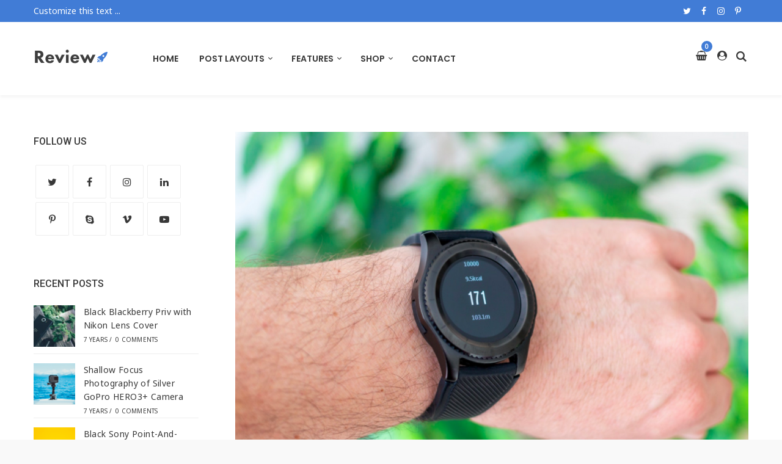

--- FILE ---
content_type: text/html; charset=UTF-8
request_url: https://demo.freshthemes.com/reviewmax/person-holding-black-smartwatch/
body_size: 12794
content:
<!DOCTYPE html>
<html class="no-js" lang="en-US">
<head>
<meta charset="UTF-8">
<meta name="viewport" content="width=device-width, initial-scale=1">
<link rel="profile" href="https://gmpg.org/xfn/11">

				<script>document.documentElement.className = document.documentElement.className + ' yes-js js_active js'</script>
			<title>Person Wearing Black Smartwatch with Black Band &#8211; ReviewMax</title>
<meta name='robots' content='max-image-preview:large' />
<link rel='dns-prefetch' href='//s.w.org' />
<link rel="alternate" type="application/rss+xml" title="ReviewMax &raquo; Feed" href="https://demo.freshthemes.com/reviewmax/feed/" />
<link rel="alternate" type="application/rss+xml" title="ReviewMax &raquo; Comments Feed" href="https://demo.freshthemes.com/reviewmax/comments/feed/" />
<link rel="alternate" type="application/rss+xml" title="ReviewMax &raquo; Person Wearing Black Smartwatch with Black Band Comments Feed" href="https://demo.freshthemes.com/reviewmax/person-holding-black-smartwatch/feed/" />
		<script type="text/javascript">
			window._wpemojiSettings = {"baseUrl":"https:\/\/s.w.org\/images\/core\/emoji\/13.0.1\/72x72\/","ext":".png","svgUrl":"https:\/\/s.w.org\/images\/core\/emoji\/13.0.1\/svg\/","svgExt":".svg","source":{"concatemoji":"https:\/\/demo.freshthemes.com\/reviewmax\/wp-includes\/js\/wp-emoji-release.min.js?ver=5.7.14"}};
			!function(e,a,t){var n,r,o,i=a.createElement("canvas"),p=i.getContext&&i.getContext("2d");function s(e,t){var a=String.fromCharCode;p.clearRect(0,0,i.width,i.height),p.fillText(a.apply(this,e),0,0);e=i.toDataURL();return p.clearRect(0,0,i.width,i.height),p.fillText(a.apply(this,t),0,0),e===i.toDataURL()}function c(e){var t=a.createElement("script");t.src=e,t.defer=t.type="text/javascript",a.getElementsByTagName("head")[0].appendChild(t)}for(o=Array("flag","emoji"),t.supports={everything:!0,everythingExceptFlag:!0},r=0;r<o.length;r++)t.supports[o[r]]=function(e){if(!p||!p.fillText)return!1;switch(p.textBaseline="top",p.font="600 32px Arial",e){case"flag":return s([127987,65039,8205,9895,65039],[127987,65039,8203,9895,65039])?!1:!s([55356,56826,55356,56819],[55356,56826,8203,55356,56819])&&!s([55356,57332,56128,56423,56128,56418,56128,56421,56128,56430,56128,56423,56128,56447],[55356,57332,8203,56128,56423,8203,56128,56418,8203,56128,56421,8203,56128,56430,8203,56128,56423,8203,56128,56447]);case"emoji":return!s([55357,56424,8205,55356,57212],[55357,56424,8203,55356,57212])}return!1}(o[r]),t.supports.everything=t.supports.everything&&t.supports[o[r]],"flag"!==o[r]&&(t.supports.everythingExceptFlag=t.supports.everythingExceptFlag&&t.supports[o[r]]);t.supports.everythingExceptFlag=t.supports.everythingExceptFlag&&!t.supports.flag,t.DOMReady=!1,t.readyCallback=function(){t.DOMReady=!0},t.supports.everything||(n=function(){t.readyCallback()},a.addEventListener?(a.addEventListener("DOMContentLoaded",n,!1),e.addEventListener("load",n,!1)):(e.attachEvent("onload",n),a.attachEvent("onreadystatechange",function(){"complete"===a.readyState&&t.readyCallback()})),(n=t.source||{}).concatemoji?c(n.concatemoji):n.wpemoji&&n.twemoji&&(c(n.twemoji),c(n.wpemoji)))}(window,document,window._wpemojiSettings);
		</script>
		<style type="text/css">
img.wp-smiley,
img.emoji {
	display: inline !important;
	border: none !important;
	box-shadow: none !important;
	height: 1em !important;
	width: 1em !important;
	margin: 0 .07em !important;
	vertical-align: -0.1em !important;
	background: none !important;
	padding: 0 !important;
}
</style>
	<link rel='stylesheet' id='wp-block-library-css'  href='https://demo.freshthemes.com/reviewmax/wp-includes/css/dist/block-library/style.min.css?ver=5.7.14' type='text/css' media='all' />
<link rel='stylesheet' id='wp-block-library-theme-css'  href='https://demo.freshthemes.com/reviewmax/wp-includes/css/dist/block-library/theme.min.css?ver=5.7.14' type='text/css' media='all' />
<link rel='stylesheet' id='wc-block-style-css'  href='https://demo.freshthemes.com/reviewmax/wp-content/plugins/woocommerce/packages/woocommerce-blocks/build/style.css?ver=2.5.16' type='text/css' media='all' />
<link rel='stylesheet' id='jquery-selectBox-css'  href='https://demo.freshthemes.com/reviewmax/wp-content/plugins/yith-woocommerce-wishlist/assets/css/jquery.selectBox.css?ver=1.2.0' type='text/css' media='all' />
<link rel='stylesheet' id='yith-wcwl-font-awesome-css'  href='https://demo.freshthemes.com/reviewmax/wp-content/plugins/yith-woocommerce-wishlist/assets/css/font-awesome.min.css?ver=4.7.0' type='text/css' media='all' />
<link rel='stylesheet' id='yith-wcwl-main-css'  href='https://demo.freshthemes.com/reviewmax/wp-content/plugins/yith-woocommerce-wishlist/assets/css/style.css?ver=3.0.10' type='text/css' media='all' />
<style id='yith-wcwl-main-inline-css' type='text/css'>
.yith-wcwl-share li a{color: #FFFFFF;}.yith-wcwl-share li a:hover{color: #FFFFFF;}.yith-wcwl-share a.facebook{background: #39599E; background-color: #39599E;}.yith-wcwl-share a.facebook:hover{background: #39599E; background-color: #39599E;}.yith-wcwl-share a.twitter{background: #45AFE2; background-color: #45AFE2;}.yith-wcwl-share a.twitter:hover{background: #39599E; background-color: #39599E;}.yith-wcwl-share a.pinterest{background: #AB2E31; background-color: #AB2E31;}.yith-wcwl-share a.pinterest:hover{background: #39599E; background-color: #39599E;}.yith-wcwl-share a.email{background: #FBB102; background-color: #FBB102;}.yith-wcwl-share a.email:hover{background: #39599E; background-color: #39599E;}.yith-wcwl-share a.whatsapp{background: #00A901; background-color: #00A901;}.yith-wcwl-share a.whatsapp:hover{background: #39599E; background-color: #39599E;}
</style>
<link rel='stylesheet' id='wpa-css-css'  href='https://demo.freshthemes.com/reviewmax/wp-content/plugins/honeypot/includes/css/wpa.css?ver=2.1.5' type='text/css' media='all' />
<link rel='stylesheet' id='contact-form-7-css'  href='https://demo.freshthemes.com/reviewmax/wp-content/plugins/contact-form-7/includes/css/styles.css?ver=5.1.7' type='text/css' media='all' />
<style id='woocommerce-inline-inline-css' type='text/css'>
.woocommerce form .form-row .required { visibility: visible; }
</style>
<link rel='stylesheet' id='hint-css'  href='https://demo.freshthemes.com/reviewmax/wp-content/plugins/woo-smart-compare/assets/libs/hint/hint.min.css?ver=5.7.14' type='text/css' media='all' />
<link rel='stylesheet' id='perfect-scrollbar-css'  href='https://demo.freshthemes.com/reviewmax/wp-content/plugins/woo-smart-compare/assets/libs/perfect-scrollbar/css/perfect-scrollbar.min.css?ver=5.7.14' type='text/css' media='all' />
<link rel='stylesheet' id='perfect-scrollbar-wpc-css'  href='https://demo.freshthemes.com/reviewmax/wp-content/plugins/woo-smart-compare/assets/libs/perfect-scrollbar/css/custom-theme.css?ver=5.7.14' type='text/css' media='all' />
<link rel='stylesheet' id='wooscp-frontend-css'  href='https://demo.freshthemes.com/reviewmax/wp-content/plugins/woo-smart-compare/assets/css/frontend.css?ver=5.7.14' type='text/css' media='all' />
<link rel='stylesheet' id='slick-css'  href='https://demo.freshthemes.com/reviewmax/wp-content/plugins/woo-smart-quick-view/assets/libs/slick/slick.css?ver=5.7.14' type='text/css' media='all' />
<link rel='stylesheet' id='magnific-popup-css'  href='https://demo.freshthemes.com/reviewmax/wp-content/plugins/woo-smart-quick-view/assets/libs/magnific-popup/magnific-popup.css?ver=5.7.14' type='text/css' media='all' />
<link rel='stylesheet' id='woosq-feather-css'  href='https://demo.freshthemes.com/reviewmax/wp-content/plugins/woo-smart-quick-view/assets/libs/feather/feather.css?ver=5.7.14' type='text/css' media='all' />
<link rel='stylesheet' id='woosq-frontend-css'  href='https://demo.freshthemes.com/reviewmax/wp-content/plugins/woo-smart-quick-view/assets/css/frontend.css?ver=5.7.14' type='text/css' media='all' />
<link rel='stylesheet' id='woocommerce_prettyPhoto_css-css'  href='//demo.freshthemes.com/reviewmax/wp-content/plugins/woocommerce/assets/css/prettyPhoto.css?ver=5.7.14' type='text/css' media='all' />
<link rel='stylesheet' id='reviewmax-plugins-style-css'  href='https://demo.freshthemes.com/reviewmax/wp-content/themes/reviewmax/assets/css/plugins.min.css?ver=5.7.14' type='text/css' media='all' />
<link rel='stylesheet' id='reviewmax-style-css'  href='https://demo.freshthemes.com/reviewmax/wp-content/themes/reviewmax/style.css?ver=5.7.14' type='text/css' media='all' />
<style id='reviewmax-style-inline-css' type='text/css'>
@font-face {
			font-family: "star";
			src: url("https://demo.freshthemes.com/reviewmax/wp-content/plugins/woocommerce/assets/fonts/star.eot");
			src: url("https://demo.freshthemes.com/reviewmax/wp-content/plugins/woocommerce/assets/fonts/star.eot?#iefix") format("embedded-opentype"),
				url("https://demo.freshthemes.com/reviewmax/wp-content/plugins/woocommerce/assets/fonts/star.woff") format("woff"),
				url("https://demo.freshthemes.com/reviewmax/wp-content/plugins/woocommerce/assets/fonts/star.ttf") format("truetype"),
				url("https://demo.freshthemes.com/reviewmax/wp-content/plugins/woocommerce/assets/fonts/star.svg#star") format("svg");
			font-weight: normal;
			font-style: normal;
		}
</style>
<!--[if lte IE 7]>
<link rel='stylesheet' id='reviewmax-fontello-ie7-css'  href='https://demo.freshthemes.com/reviewmax/wp-content/themes/reviewmax/assets/css/fontello-ie7.css?ver=5.7.14' type='text/css' media='all' />
<![endif]-->
<link rel='stylesheet' id='tj-extras-widgets-style-css'  href='https://demo.freshthemes.com/reviewmax/wp-content/plugins/tj-extras/assets/css/widgets.css?ver=5.7.14' type='text/css' media='all' />
<link rel='stylesheet' id='font-awesome-css'  href='https://demo.freshthemes.com/reviewmax/wp-content/plugins/elementor/assets/lib/font-awesome/css/font-awesome.min.css?ver=4.7.0' type='text/css' media='all' />
<style id='font-awesome-inline-css' type='text/css'>
[data-font="FontAwesome"]:before {font-family: 'FontAwesome' !important;content: attr(data-icon) !important;speak: none !important;font-weight: normal !important;font-variant: normal !important;text-transform: none !important;line-height: 1 !important;font-style: normal !important;-webkit-font-smoothing: antialiased !important;-moz-osx-font-smoothing: grayscale !important;}
</style>
<link rel='stylesheet' id='kirki-styles-reviewmax_options-css'  href='https://demo.freshthemes.com/reviewmax/wp-content/plugins/tj-extras/ext/kirki/assets/css/kirki-styles.css?ver=3.0.34.1' type='text/css' media='all' />
<style id='kirki-styles-reviewmax_options-inline-css' type='text/css'>
@media (min-width: 1200px){.container, .elementor-section.elementor-section-boxed > .elementor-container{max-width:117rem;}}.site-header{-webkit-box-shadow:0 3px 6px rgba(0, 0, 0, 0.05);-moz-box-shadow:0 3px 6px rgba(0, 0, 0, 0.05);box-shadow:0 3px 6px rgba(0, 0, 0, 0.05);}.site-title a{font-family:Roboto, Helvetica, Arial, sans-serif!important;font-size:30px!important;font-weight:700;text-transform:uppercase!important;color:#383838!important;}.menu-primary-items a{font-family:Poppins, Helvetica, Arial, sans-serif!important;font-size:14px!important;font-weight:600;text-transform:uppercase!important;}.menu-mobile-items a{font-family:Roboto, Helvetica, Arial, sans-serif!important;font-size:16px!important;font-weight:500;text-transform:none!important;}body{font-family:"Noto Sans", Helvetica, Arial, sans-serif;font-size:17px;font-weight:400;text-transform:none;}h1,h1 a,h1 a:visited,h2,h2 a,h2 a:visited,h3,h3 a,h3 a:visited,h4,h4 a,h4 a:visited,h5,h5 a,h5 a:visited,h6,h6 a,h6 a:visited{font-family:Poppins, Helvetica, Arial, sans-serif;font-weight:700;text-transform:none;}.button,.contact-info-widget li.skype a,button,input[type="button"],input[type="reset"],input[type="submit"]{font-family:Roboto, Helvetica, Arial, sans-serif;font-size:13px;font-weight:700;line-height:1;text-transform:uppercase;padding-left:50px;padding-right:50px;}.widget-area .widget-title{font-family:Roboto, Helvetica, Arial, sans-serif;font-size:16px;font-weight:500;text-transform:uppercase;color:#383838;}.sidebar-footer .widget-title{font-family:Roboto, Helvetica, Arial, sans-serif;font-size:16px;font-weight:700;text-transform:uppercase;color:#383838;}.copyright{font-family:Roboto, Helvetica, Arial, sans-serif;font-size:12px;font-weight:400;text-transform:none;}
</style>
<script type="text/template" id="tmpl-variation-template">
	<div class="woocommerce-variation-description">{{{ data.variation.variation_description }}}</div>
	<div class="woocommerce-variation-price">{{{ data.variation.price_html }}}</div>
	<div class="woocommerce-variation-availability">{{{ data.variation.availability_html }}}</div>
</script>
<script type="text/template" id="tmpl-unavailable-variation-template">
	<p>Sorry, this product is unavailable. Please choose a different combination.</p>
</script>
<script type='text/javascript' src='https://demo.freshthemes.com/reviewmax/wp-includes/js/jquery/jquery.min.js?ver=3.5.1' id='jquery-core-js'></script>
<script type='text/javascript' src='https://demo.freshthemes.com/reviewmax/wp-includes/js/jquery/jquery-migrate.min.js?ver=3.3.2' id='jquery-migrate-js'></script>
<!--[if lte IE 9]>
<script type='text/javascript' src='https://demo.freshthemes.com/reviewmax/wp-content/themes/reviewmax/assets/js/html5shiv.min.js' id='reviewmax-html5-js'></script>
<![endif]-->
<script type='text/javascript' src='https://demo.freshthemes.com/reviewmax/wp-content/plugins/tj-extras/assets/js/share.min.js?ver=5.7.14' id='tj-extras-social-share-js'></script>
<link rel="https://api.w.org/" href="https://demo.freshthemes.com/reviewmax/wp-json/" /><link rel="alternate" type="application/json" href="https://demo.freshthemes.com/reviewmax/wp-json/wp/v2/posts/32" /><link rel="EditURI" type="application/rsd+xml" title="RSD" href="https://demo.freshthemes.com/reviewmax/xmlrpc.php?rsd" />
<link rel="wlwmanifest" type="application/wlwmanifest+xml" href="https://demo.freshthemes.com/reviewmax/wp-includes/wlwmanifest.xml" /> 
<meta name="generator" content="WordPress 5.7.14" />
<meta name="generator" content="WooCommerce 4.1.4" />
<link rel="canonical" href="https://demo.freshthemes.com/reviewmax/person-holding-black-smartwatch/" />
<link rel='shortlink' href='https://demo.freshthemes.com/reviewmax/?p=32' />
<link rel="alternate" type="application/json+oembed" href="https://demo.freshthemes.com/reviewmax/wp-json/oembed/1.0/embed?url=https%3A%2F%2Fdemo.freshthemes.com%2Freviewmax%2Fperson-holding-black-smartwatch%2F" />
<link rel="alternate" type="text/xml+oembed" href="https://demo.freshthemes.com/reviewmax/wp-json/oembed/1.0/embed?url=https%3A%2F%2Fdemo.freshthemes.com%2Freviewmax%2Fperson-holding-black-smartwatch%2F&#038;format=xml" />

<!-- Global site tag (gtag.js) - Google Analytics -->
<script async src="https://www.googletagmanager.com/gtag/js?id=UA-158560093-1"></script>
<script>
  window.dataLayer = window.dataLayer || [];
  function gtag(){dataLayer.push(arguments);}
  gtag('js', new Date());

  gtag('config', 'UA-158560093-1');
</script>

<link rel="pingback" href="https://demo.freshthemes.com/reviewmax/xmlrpc.php">	<noscript><style>.woocommerce-product-gallery{ opacity: 1 !important; }</style></noscript>
			<style type="text/css" id="wp-custom-css">
			.woocommerce h2 {
	width: 100%;
}		</style>
		</head>

<body class="post-template-default single single-post postid-32 single-format-standard wp-custom-logo wp-embed-responsive theme-reviewmax woocommerce-no-js reviewmax-theme full-width-container header-variation-one has-sidebar left-sidebar has-featured-image woocommerce-active elementor-default">


<div id="page" class="site">

		<nav class="mobile-navigation">
		<a href="#" class="menu-mobile"><i class="icon-cancel"></i> Close Menu</a>

		<div class="icon-navigation">
					<ul id="site-header-cart" class="site-header-cart">
			<li>
							<a class="cart-contents" href="https://demo.freshthemes.com/reviewmax/cart/" title="View your shopping cart">
				<span class="count">0</span>
				<i class="icon-shopping-basket"></i>
			</a>
					</li>
			<li>
				<div class="widget woocommerce widget_shopping_cart"><div class="widget_shopping_cart_content"></div></div>			</li>
		</ul>
						<ul id="menu-account-items" class="menu-account-items menu"><li id="menu-item-171" class="menu-item menu-item-type-post_type menu-item-object-page menu-item-has-children menu-item-171"><a title="						" href="https://demo.freshthemes.com/reviewmax/my-account/">My account</a>
<ul class="sub-menu">
	<li id="menu-item-172" class="menu-item menu-item-type-post_type menu-item-object-page menu-item-172"><a title="						" href="https://demo.freshthemes.com/reviewmax/my-account/">My account</a></li>
	<li id="menu-item-173" class="menu-item menu-item-type-custom menu-item-object-custom menu-item-173"><a title="						" href="https://demo.theme-junkie.com/reviewmax/my-account/orders/">Orders</a></li>
	<li id="menu-item-174" class="menu-item menu-item-type-custom menu-item-object-custom menu-item-174"><a title="						" href="https://demo.theme-junkie.com/reviewmax/my-account/downloads/">Downloads</a></li>
	<li id="menu-item-175" class="menu-item menu-item-type-custom menu-item-object-custom menu-item-175"><a title="						" href="https://demo.theme-junkie.com/reviewmax/my-account/edit-address/">Addresses</a></li>
	<li id="menu-item-176" class="menu-item menu-item-type-custom menu-item-object-custom menu-item-176"><a title="						" href="https://demo.theme-junkie.com/reviewmax/my-account/edit-account/">Account details</a></li>
	<li id="menu-item-177" class="menu-item menu-item-type-custom menu-item-object-custom menu-item-177"><a title="						" href="https://demo.theme-junkie.com/reviewmax/my-account/lost-password/">Lost password</a></li>
</ul>
</li>
</ul>				<div class="search-icon">
		<a href="#search-overlay" class="search-toggle">
			<i class="icon-search"></i>
		</a>
	</div>
		</div>

		<ul id="menu-mobile-items" class="menu-mobile-items"><li id="menu-item-54" class="menu-item menu-item-type-post_type menu-item-object-page menu-item-home menu-item-54"><a title="						" href="https://demo.freshthemes.com/reviewmax/">Home</a></li>
<li id="menu-item-83" class="menu-item menu-item-type-custom menu-item-object-custom current-menu-ancestor current-menu-parent menu-item-has-children menu-item-83"><a title="						" href="#">Post Layouts</a>
<ul class="sub-menu">
	<li id="menu-item-84" class="menu-item menu-item-type-post_type menu-item-object-post menu-item-84"><a title="						" href="https://demo.freshthemes.com/reviewmax/shallow-focus-photography-of-silver-gopro-hero3-camera/">Post Right Sidebar</a></li>
	<li id="menu-item-85" class="menu-item menu-item-type-post_type menu-item-object-post current-menu-item menu-item-85"><a title="						" href="https://demo.freshthemes.com/reviewmax/person-holding-black-smartwatch/" aria-current="page">Post Left Sidebar</a></li>
	<li id="menu-item-86" class="menu-item menu-item-type-post_type menu-item-object-post menu-item-86"><a title="						" href="https://demo.freshthemes.com/reviewmax/new-mac-mini-packs-8th-gen-cpus-up-to-64gb-ram/">Post Full Width</a></li>
	<li id="menu-item-87" class="menu-item menu-item-type-post_type menu-item-object-post menu-item-87"><a title="						" href="https://demo.freshthemes.com/reviewmax/system76-gets-animated-for-new-handcrafted-computer/">Post No Sidebar</a></li>
</ul>
</li>
<li id="menu-item-88" class="menu-item menu-item-type-custom menu-item-object-custom menu-item-has-children menu-item-88"><a title="						" href="#">Features</a>
<ul class="sub-menu">
	<li id="menu-item-98" class="menu-item menu-item-type-post_type menu-item-object-post menu-item-98"><a title="						" href="https://demo.freshthemes.com/reviewmax/space-gray-iphone-6-at-1515-clock/">Review Point</a></li>
	<li id="menu-item-100" class="menu-item menu-item-type-post_type menu-item-object-post menu-item-100"><a title="						" href="https://demo.freshthemes.com/reviewmax/new-mac-mini-packs-8th-gen-cpus-up-to-64gb-ram/">Review Percentage</a></li>
	<li id="menu-item-102" class="menu-item menu-item-type-post_type menu-item-object-post menu-item-102"><a title="						" href="https://demo.freshthemes.com/reviewmax/shallow-focus-photography-of-silver-gopro-hero3-camera/">Review Stars</a></li>
	<li id="menu-item-89" class="menu-item menu-item-type-post_type menu-item-object-post menu-item-89"><a title="						" href="https://demo.freshthemes.com/reviewmax/xperia-1-the-exceptional-imaging-with-a-triple-lens-camera-system/">Post Coupon</a></li>
	<li id="menu-item-93" class="menu-item menu-item-type-post_type menu-item-object-page menu-item-93"><a title="						" href="https://demo.freshthemes.com/reviewmax/style-guide/">Style Guide</a></li>
	<li id="menu-item-90" class="menu-item menu-item-type-custom menu-item-object-custom menu-item-90"><a title="						" href="https://demo.freshthemes.com/reviewmax/404">404 Page</a></li>
</ul>
</li>
<li id="menu-item-155" class="menu-item menu-item-type-post_type_archive menu-item-object-product menu-item-has-children menu-item-155"><a title="						" href="https://demo.freshthemes.com/reviewmax/shop/">Shop</a>
<ul class="sub-menu">
	<li id="menu-item-235" class="menu-item menu-item-type-post_type menu-item-object-page menu-item-235"><a href="https://demo.freshthemes.com/reviewmax/shop/">Shop Right Sidebar</a></li>
	<li id="menu-item-230" class="menu-item menu-item-type-post_type menu-item-object-page menu-item-230"><a href="https://demo.freshthemes.com/reviewmax/shop-left-sidebar/">Shop Left Sidebar</a></li>
	<li id="menu-item-229" class="menu-item menu-item-type-post_type menu-item-object-page menu-item-229"><a href="https://demo.freshthemes.com/reviewmax/shop-no-sidebar/">Shop No Sidebar</a></li>
	<li id="menu-item-228" class="menu-item menu-item-type-post_type menu-item-object-page menu-item-228"><a href="https://demo.freshthemes.com/reviewmax/shop-full-width/">Shop Full Width</a></li>
</ul>
</li>
<li id="menu-item-170" class="menu-item menu-item-type-post_type menu-item-object-page menu-item-170"><a title="						" href="https://demo.freshthemes.com/reviewmax/contact/">Contact</a></li>
</ul>	</nav>

	<div class="wide-container">

		
	<div class="top-bar">
		<div class="container">

			<div class="top-bar-text">
								<span>Customize this text ...</span>
			</div>

							<div class="menu-social-container"><ul id="social-menu" class="social-menu"><li id="menu-item-56" class="menu-item menu-item-type-custom menu-item-object-custom menu-item-56"><a title="						" href="https://twitter.com/"><span class="screen-reader-text">Twitter</span></a></li>
<li id="menu-item-57" class="menu-item menu-item-type-custom menu-item-object-custom menu-item-57"><a title="						" href="https://www.facebook.com/"><span class="screen-reader-text">Facebook</span></a></li>
<li id="menu-item-58" class="menu-item menu-item-type-custom menu-item-object-custom menu-item-58"><a title="						" href="https://instagram.com/"><span class="screen-reader-text">Instagram</span></a></li>
<li id="menu-item-59" class="menu-item menu-item-type-custom menu-item-object-custom menu-item-59"><a title="						" href="https://pinterest.com/"><span class="screen-reader-text">Pinterest</span></a></li>
</ul></div>			
		</div>
	</div>


<header id="masthead" class="site-header variation-one">
	<div class="container">

			<div class="site-branding">
		<div class="logo">
			<a href="https://demo.freshthemes.com/reviewmax" rel="home">
				<img src="https://demo.freshthemes.com/reviewmax/wp-content/uploads/sites/69/2019/03/reviewmax-logo.png" alt="ReviewMax" data-rjs=https://demo.freshthemes.com/reviewmax/wp-content/uploads/sites/69/2019/03/reviewmax-logo-retina.png />
			</a>
		</div>
	</div>

			<nav class="main-navigation" id="site-navigation">

		<ul id="menu-primary-items" class="menu-primary-items menu"><li class="menu-item menu-item-type-post_type menu-item-object-page menu-item-home menu-item-54"><a title="						" href="https://demo.freshthemes.com/reviewmax/">Home</a></li>
<li class="menu-item menu-item-type-custom menu-item-object-custom current-menu-ancestor current-menu-parent menu-item-has-children menu-item-83"><a title="						" href="#">Post Layouts</a>
<ul class="sub-menu">
	<li class="menu-item menu-item-type-post_type menu-item-object-post menu-item-84"><a title="						" href="https://demo.freshthemes.com/reviewmax/shallow-focus-photography-of-silver-gopro-hero3-camera/">Post Right Sidebar</a></li>
	<li class="menu-item menu-item-type-post_type menu-item-object-post current-menu-item menu-item-85"><a title="						" href="https://demo.freshthemes.com/reviewmax/person-holding-black-smartwatch/" aria-current="page">Post Left Sidebar</a></li>
	<li class="menu-item menu-item-type-post_type menu-item-object-post menu-item-86"><a title="						" href="https://demo.freshthemes.com/reviewmax/new-mac-mini-packs-8th-gen-cpus-up-to-64gb-ram/">Post Full Width</a></li>
	<li class="menu-item menu-item-type-post_type menu-item-object-post menu-item-87"><a title="						" href="https://demo.freshthemes.com/reviewmax/system76-gets-animated-for-new-handcrafted-computer/">Post No Sidebar</a></li>
</ul>
</li>
<li class="menu-item menu-item-type-custom menu-item-object-custom menu-item-has-children menu-item-88"><a title="						" href="#">Features</a>
<ul class="sub-menu">
	<li class="menu-item menu-item-type-post_type menu-item-object-post menu-item-98"><a title="						" href="https://demo.freshthemes.com/reviewmax/space-gray-iphone-6-at-1515-clock/">Review Point</a></li>
	<li class="menu-item menu-item-type-post_type menu-item-object-post menu-item-100"><a title="						" href="https://demo.freshthemes.com/reviewmax/new-mac-mini-packs-8th-gen-cpus-up-to-64gb-ram/">Review Percentage</a></li>
	<li class="menu-item menu-item-type-post_type menu-item-object-post menu-item-102"><a title="						" href="https://demo.freshthemes.com/reviewmax/shallow-focus-photography-of-silver-gopro-hero3-camera/">Review Stars</a></li>
	<li class="menu-item menu-item-type-post_type menu-item-object-post menu-item-89"><a title="						" href="https://demo.freshthemes.com/reviewmax/xperia-1-the-exceptional-imaging-with-a-triple-lens-camera-system/">Post Coupon</a></li>
	<li class="menu-item menu-item-type-post_type menu-item-object-page menu-item-93"><a title="						" href="https://demo.freshthemes.com/reviewmax/style-guide/">Style Guide</a></li>
	<li class="menu-item menu-item-type-custom menu-item-object-custom menu-item-90"><a title="						" href="https://demo.freshthemes.com/reviewmax/404">404 Page</a></li>
</ul>
</li>
<li class="menu-item menu-item-type-post_type_archive menu-item-object-product menu-item-has-children menu-item-155"><a title="						" href="https://demo.freshthemes.com/reviewmax/shop/">Shop</a>
<ul class="sub-menu">
	<li class="menu-item menu-item-type-post_type menu-item-object-page menu-item-235"><a href="https://demo.freshthemes.com/reviewmax/shop/">Shop Right Sidebar</a></li>
	<li class="menu-item menu-item-type-post_type menu-item-object-page menu-item-230"><a href="https://demo.freshthemes.com/reviewmax/shop-left-sidebar/">Shop Left Sidebar</a></li>
	<li class="menu-item menu-item-type-post_type menu-item-object-page menu-item-229"><a href="https://demo.freshthemes.com/reviewmax/shop-no-sidebar/">Shop No Sidebar</a></li>
	<li class="menu-item menu-item-type-post_type menu-item-object-page menu-item-228"><a href="https://demo.freshthemes.com/reviewmax/shop-full-width/">Shop Full Width</a></li>
</ul>
</li>
<li class="menu-item menu-item-type-post_type menu-item-object-page menu-item-170"><a title="						" href="https://demo.freshthemes.com/reviewmax/contact/">Contact</a></li>
</ul>
					<a href="#" class="menu-mobile"><i class="icon-menu"></i></a>
		
		<div class="right-navigation">
					<ul id="site-header-cart" class="site-header-cart">
			<li>
							<a class="cart-contents" href="https://demo.freshthemes.com/reviewmax/cart/" title="View your shopping cart">
				<span class="count">0</span>
				<i class="icon-shopping-basket"></i>
			</a>
					</li>
			<li>
				<div class="widget woocommerce widget_shopping_cart"><div class="widget_shopping_cart_content"></div></div>			</li>
		</ul>
						<ul id="menu-account-items" class="menu-account-items menu"><li class="menu-item menu-item-type-post_type menu-item-object-page menu-item-has-children menu-item-171"><a title="						" href="https://demo.freshthemes.com/reviewmax/my-account/">My account</a>
<ul class="sub-menu">
	<li class="menu-item menu-item-type-post_type menu-item-object-page menu-item-172"><a title="						" href="https://demo.freshthemes.com/reviewmax/my-account/">My account</a></li>
	<li class="menu-item menu-item-type-custom menu-item-object-custom menu-item-173"><a title="						" href="https://demo.theme-junkie.com/reviewmax/my-account/orders/">Orders</a></li>
	<li class="menu-item menu-item-type-custom menu-item-object-custom menu-item-174"><a title="						" href="https://demo.theme-junkie.com/reviewmax/my-account/downloads/">Downloads</a></li>
	<li class="menu-item menu-item-type-custom menu-item-object-custom menu-item-175"><a title="						" href="https://demo.theme-junkie.com/reviewmax/my-account/edit-address/">Addresses</a></li>
	<li class="menu-item menu-item-type-custom menu-item-object-custom menu-item-176"><a title="						" href="https://demo.theme-junkie.com/reviewmax/my-account/edit-account/">Account details</a></li>
	<li class="menu-item menu-item-type-custom menu-item-object-custom menu-item-177"><a title="						" href="https://demo.theme-junkie.com/reviewmax/my-account/lost-password/">Lost password</a></li>
</ul>
</li>
</ul>				<div class="search-icon">
		<a href="#search-overlay" class="search-toggle">
			<i class="icon-search"></i>
		</a>
	</div>
		</div>

	</nav>

	</div><!-- .container -->
</header><!-- #masthead -->

		
		
					
			
			
					
	
		<div id="content" class="site-content">

	<div class="container">

		<div id="primary" class="content-area">
			<main id="main" class="site-main" role="main">

				
					<article id="post-32" class="post-32 post type-post status-publish format-standard has-post-thumbnail category-watch tag-device entry">

			<div class="post-thumbnail">
			<img width="846" height="530" src="https://demo.freshthemes.com/reviewmax/wp-content/uploads/sites/69/2019/03/smart-watch-846x530.png" class="attachment-reviewmax-post size-reviewmax-post wp-post-image" alt="Person Wearing Black Smartwatch with Black Band" />		</div>
	
	<header class="entry-header">

		<h1 class="entry-title">Person Wearing Black Smartwatch with Black Band</h1>
					<div class="entry-meta">
				<span class="byline"> <span class="author-gravatar"><img alt='' src='https://secure.gravatar.com/avatar/b0b4dba32e9362304717c018985c1268?s=25&#038;d=mm&#038;r=g' srcset='https://secure.gravatar.com/avatar/b0b4dba32e9362304717c018985c1268?s=50&#038;d=mm&#038;r=g 2x' class='avatar avatar-25 photo' height='25' width='25' /></span> <span class="author vcard"><a class="url fn n" href="https://demo.freshthemes.com/reviewmax/author/ft/">Admin</a></span></span><span class="posted-on"><a href="https://demo.freshthemes.com/reviewmax/person-holding-black-smartwatch/" rel="bookmark"><time class="entry-date published" datetime="2019-03-01T03:11:35+00:00">7 years</time></a> ago</span><span class="cat-links"><a href="https://demo.freshthemes.com/reviewmax/category/watch/" rel="category tag">Watch</a></span>			</div>
		
	</header>

	<div class="entry-content">

		
<p>Lorem ipsum dolor sit amet, consectetur adipiscing elit. Nam molestie
 molestie nisl, eu scelerisque turpis tempus at. Nam luctus ultrices 
imperdiet. </p>



<p>Class aptent taciti sociosqu ad litora torquent per conubia nostra, 
per inceptos himenaeos. Suspendisse velit orci, pretium ut feugiat nec, 
lobortis et est. Nullam cursus ultrices tincidunt. Nam gravida sem 
gravida ipsum dignissim in dictum urna accumsan. Nullam nec augue magna,
 sed scelerisque odio. Cras adipiscing feugiat venenatis. Praesent 
gravida consequat purus sed lobortis. Aenean et eros nunc.</p>



<p>Nam ultricies aliquam imperdiet. Pellentesque massa dui, varius non 
sodales quis, placerat ullamcorper nisl. Donec pulvinar, arcu vel 
rhoncus commodo, neque lectus blandit elit, vel iaculis odio lectus sit 
amet metus. Curabitur sodales semper eros et vulputate. Ut et sem ipsum.
 Nam elementum neque sem. Fusce fringilla ante id augue sodales 
venenatis. Nunc eu ipsum enim.</p>



<ul><li>&nbsp;Bibendum in cursus&nbsp;venenatis</li><li>Ultricies consectetur purus</li><li>Integer imperdiet lectus vitae</li></ul>



<p>Nunc odio odio, faucibus non porta a, venenatis non mauris. Nam non 
tortor est. Nullam lacinia, augue quis luctus ullamcorper, sem urna 
bibendum erat, sed viverra tortor velit sed quam. Sed adipiscing leo a 
odio condimentum in placerat ipsum bibendum.</p>



<p>Nam pretium, sem iaculis ullamcorper mattis, sem lacus commodo dui, 
vel ultrices libero nisl et massa. Sed tristique bibendum arcu, dapibus 
eleifend justo aliquet eu. Fusce sed blandit lorem. Phasellus blandit 
posuere nulla quis aliquam. In vel ante vitae neque aliquet hendrerit a 
non velit.</p>



<blockquote class="wp-block-quote"><p>In hac habitasse platea dictumst. Integer ac ante enim, 
in imperdiet justo. Sed justo mi, convallis et lobortis a, venenatis at 
odio. Vivamus porttitor dolor eget felis pretium luctus. Sed nec dui id 
augue blandit accumsan vel et lorem.</p></blockquote>



<p>Quisque eros purus, sagittis sit amet consectetur eu, scelerisque a 
purus. Pellentesque sollicitudin velit eu velit fringilla sollicitudin. 
Vestibulum ante ipsum primis in faucibus orci luctus et ultrices posuere
 cubilia Curae; Praesent id aliquam magna.</p>
		
	</div>

	<footer class="entry-footer">

					<span class="tag-links">
				<span class="tag-title block-title">Topics</span>
									<a href="https://demo.freshthemes.com/reviewmax/tag/device/">#device</a>
							</span>
		
	</footer>

</article><!-- #post-## -->

							<div class="post-pagination">

							<div class="prev-post">

					<div class="post-detail">
						<span><span class="arrow"><i class="icon-arrow-left" aria-hidden="true"></i></span>Previous Post</span>
						<a href="https://demo.freshthemes.com/reviewmax/the-best-budget-4k-monitor-in-2019/" class="post-title">The Best Budget 4K Monitor in 2019</a>
					</div>

				</div>
			
							<div class="next-post">

					<div class="post-detail">
						<span>Next Post<span class="arrow"><i class="icon-arrow-right" aria-hidden="true"></i></span></span>
						<a href="https://demo.freshthemes.com/reviewmax/space-gray-iphone-6-at-1515-clock/" class="post-title">Space Gray iPhone 6 at 15:15 clock</a>
					</div>

				</div>
			
		</div>
	
					
		<div class="author-bio">

			<div class="author-avatar">
				<img alt='Admin' src='https://secure.gravatar.com/avatar/b0b4dba32e9362304717c018985c1268?s=120&#038;d=mm&#038;r=g' srcset='https://secure.gravatar.com/avatar/b0b4dba32e9362304717c018985c1268?s=240&#038;d=mm&#038;r=g 2x' class='avatar avatar-120 photo' height='120' width='120' />			</div>

			<div class="description">

				<h3 class="author-title name">
					<a class="author-name url fn n" href="https://demo.freshthemes.com/reviewmax/author/ft/" rel="author">Admin</a>
				</h3>

				<p class="bio">Lorem ipsum dolor sit amet consectetur adipiscing elit. Vestibulum ac vehicula leo. Donec urna lacus gravida ac vulputate sagittis tristique vitae lectus. Nullam rhoncus tortor.</p>

									<div class="author-social-links">
													<a href="https://www.freshthemes.com"><i class="icon-home"></i></a>
																			<a href="#"><i class="icon-twitter"></i></a>
																			<a href="#"><i class="icon-facebook"></i></a>
																									<a href="#"><i class="icon-instagram"></i></a>
																			<a href="#"><i class="icon-pinterest"></i></a>
																			<a href="#"><i class="icon-linkedin"></i></a>
																	</div>
				
			</div>

		</div><!-- .author-bio -->

	
					
					
<div id="comments" class="comments-area">

	
	
	
		<div id="respond" class="comment-respond">
		<h3 id="reply-title" class="comment-reply-title">Post Comment <small><a rel="nofollow" id="cancel-comment-reply-link" href="/reviewmax/person-holding-black-smartwatch/#respond" style="display:none;">Cancel reply</a></small></h3><form action="https://demo.freshthemes.com/reviewmax/wp-comments-post.php" method="post" id="commentform" class="comment-form" novalidate><p class="comment-form-comment"><label for="comment">Comment</label> <textarea id="comment" name="comment" cols="45" rows="8" maxlength="65525" required="required"></textarea></p><p class="comment-form-author"><label for="author">Name <span class="required">*</span></label> <input id="author" name="author" type="text" value="" size="30" maxlength="245" required='required' /></p>
<p class="comment-form-email"><label for="email">Email <span class="required">*</span></label> <input id="email" name="email" type="email" value="" size="30" maxlength="100" required='required' /></p>
<p class="comment-form-url"><label for="url">Website</label> <input id="url" name="url" type="url" value="" size="30" maxlength="200" /></p>
<p class="comment-form-cookies-consent"><input id="wp-comment-cookies-consent" name="wp-comment-cookies-consent" type="checkbox" value="yes" /> <label for="wp-comment-cookies-consent">Save my name, email, and website in this browser for the next time I comment.</label></p>
<p class="form-submit"><input name="submit" type="submit" id="submit" class="submit" value="Post Comment" /> <input type='hidden' name='comment_post_ID' value='32' id='comment_post_ID' />
<input type='hidden' name='comment_parent' id='comment_parent' value='0' />
</p></form>	</div><!-- #respond -->
	
</div><!-- #comments -->

				
			</main><!-- #main -->
		</div><!-- #primary -->

		
<div id="secondary" class="widget-area" aria-label="Primary Sidebar">
	<aside id="tj_social-1" class="widget widget-tj-social social-widget"><h3 class="widget-title module-title">Follow Us</h3>				<ul class="tj-social-icons no-transition style-light">
					<li class="tj-twitter"><a href="#" title="Twitter"  target="_blank"><i class="fa fa-twitter"></i></a></li><li class="tj-facebook"><a href="#" title="Facebook"  target="_blank"><i class="fa fa-facebook"></i></a></li><li class="tj-instagram"><a href="#" title="Instagram"  target="_blank"><i class="fa fa-instagram"></i></a></li><li class="tj-linkedin"><a href="#" title="LinkedIn"  target="_blank"><i class="fa fa-linkedin"></i></a></li><li class="tj-pinterest"><a href="#" title="Pinterest"  target="_blank"><i class="fa fa-pinterest-p"></i></a></li><li class="tj-skype"><a href="skype:#?call" title="Skype"  target="_blank"><i class="fa fa-skype"></i></a></li><li class="tj-vimeo"><a href="#" title="Vimeo"  target="_blank"><i class="fa fa-vimeo"></i></a></li><li class="tj-youtube"><a href="#" title="Youtube"  target="_blank"><i class="fa fa-youtube-play"></i></a></li>				</ul>

				
			
		
			</aside><aside id="tj_recent_posts-1" class="widget widget-tj-recent-posts recent-posts-widget"><h3 class="widget-title module-title">Recent Posts</h3>
				<ul class="tj-recent-posts clr">

					
							<li class="clr">

																	<a href="https://demo.freshthemes.com/reviewmax/black-blackberry-priv-with-nikon-lens-cover/" title="Black Blackberry Priv with Nikon Lens Cover" class="recent-posts-thumbnail">
										<img width="150" height="150" src="https://demo.freshthemes.com/reviewmax/wp-content/uploads/sites/69/2019/03/priv-150x150.jpeg" class="attachment-thumbnail size-thumbnail wp-post-image" alt="Black Blackberry Priv with Nikon Lens Cover" itemprop="image" srcset="https://demo.freshthemes.com/reviewmax/wp-content/uploads/sites/69/2019/03/priv-150x150.jpeg 150w, https://demo.freshthemes.com/reviewmax/wp-content/uploads/sites/69/2019/03/priv-300x300.jpeg 300w, https://demo.freshthemes.com/reviewmax/wp-content/uploads/sites/69/2019/03/priv-100x100.jpeg 100w, https://demo.freshthemes.com/reviewmax/wp-content/uploads/sites/69/2019/03/priv-600x600.jpeg 600w, https://demo.freshthemes.com/reviewmax/wp-content/uploads/sites/69/2019/03/priv-96x96.jpeg 96w, https://demo.freshthemes.com/reviewmax/wp-content/uploads/sites/69/2019/03/priv-460x460.jpeg 460w" sizes="(max-width: 150px) 100vw, 150px" />									</a>
								
								<div class="recent-posts-details clr">

									<div class="recent-posts-details-inner clr">

										<a href="https://demo.freshthemes.com/reviewmax/black-blackberry-priv-with-nikon-lens-cover/" title="Black Blackberry Priv with Nikon Lens Cover" class="recent-posts-title">Black Blackberry Priv with Nikon Lens Cover</a>

										<div class="recent-posts-info clr">
											<div class="recent-posts-date">7 years<span class="sep">/</span></div>
											<div class="recent-posts-comments"><a href="https://demo.freshthemes.com/reviewmax/black-blackberry-priv-with-nikon-lens-cover/#respond">0 Comments</a></div>
										</div>

									</div>

								</div>

							</li>

						
							<li class="clr">

																	<a href="https://demo.freshthemes.com/reviewmax/shallow-focus-photography-of-silver-gopro-hero3-camera/" title="Shallow Focus Photography of Silver GoPro HERO3+ Camera" class="recent-posts-thumbnail">
										<img width="150" height="150" src="https://demo.freshthemes.com/reviewmax/wp-content/uploads/sites/69/2019/03/gopro-150x150.png" class="attachment-thumbnail size-thumbnail wp-post-image" alt="Shallow Focus Photography of Silver GoPro HERO3+ Camera" itemprop="image" srcset="https://demo.freshthemes.com/reviewmax/wp-content/uploads/sites/69/2019/03/gopro-150x150.png 150w, https://demo.freshthemes.com/reviewmax/wp-content/uploads/sites/69/2019/03/gopro-300x300.png 300w, https://demo.freshthemes.com/reviewmax/wp-content/uploads/sites/69/2019/03/gopro-100x100.png 100w, https://demo.freshthemes.com/reviewmax/wp-content/uploads/sites/69/2019/03/gopro-600x600.png 600w, https://demo.freshthemes.com/reviewmax/wp-content/uploads/sites/69/2019/03/gopro-96x96.png 96w, https://demo.freshthemes.com/reviewmax/wp-content/uploads/sites/69/2019/03/gopro-460x460.png 460w" sizes="(max-width: 150px) 100vw, 150px" />									</a>
								
								<div class="recent-posts-details clr">

									<div class="recent-posts-details-inner clr">

										<a href="https://demo.freshthemes.com/reviewmax/shallow-focus-photography-of-silver-gopro-hero3-camera/" title="Shallow Focus Photography of Silver GoPro HERO3+ Camera" class="recent-posts-title">Shallow Focus Photography of Silver GoPro HERO3+ Camera</a>

										<div class="recent-posts-info clr">
											<div class="recent-posts-date">7 years<span class="sep">/</span></div>
											<div class="recent-posts-comments"><a href="https://demo.freshthemes.com/reviewmax/shallow-focus-photography-of-silver-gopro-hero3-camera/#respond">0 Comments</a></div>
										</div>

									</div>

								</div>

							</li>

						
							<li class="clr">

																	<a href="https://demo.freshthemes.com/reviewmax/black-sony-point-and-shoot-camera-on-yellow-surface/" title="Black Sony Point-And-Shoot Camera on Yellow Surface" class="recent-posts-thumbnail">
										<img width="150" height="150" src="https://demo.freshthemes.com/reviewmax/wp-content/uploads/sites/69/2019/03/sony-mark-ii-150x150.png" class="attachment-thumbnail size-thumbnail wp-post-image" alt="Black Sony Point-And-Shoot Camera on Yellow Surface" itemprop="image" srcset="https://demo.freshthemes.com/reviewmax/wp-content/uploads/sites/69/2019/03/sony-mark-ii-150x150.png 150w, https://demo.freshthemes.com/reviewmax/wp-content/uploads/sites/69/2019/03/sony-mark-ii-300x300.png 300w, https://demo.freshthemes.com/reviewmax/wp-content/uploads/sites/69/2019/03/sony-mark-ii-100x100.png 100w, https://demo.freshthemes.com/reviewmax/wp-content/uploads/sites/69/2019/03/sony-mark-ii-600x600.png 600w, https://demo.freshthemes.com/reviewmax/wp-content/uploads/sites/69/2019/03/sony-mark-ii-96x96.png 96w, https://demo.freshthemes.com/reviewmax/wp-content/uploads/sites/69/2019/03/sony-mark-ii-460x460.png 460w" sizes="(max-width: 150px) 100vw, 150px" />									</a>
								
								<div class="recent-posts-details clr">

									<div class="recent-posts-details-inner clr">

										<a href="https://demo.freshthemes.com/reviewmax/black-sony-point-and-shoot-camera-on-yellow-surface/" title="Black Sony Point-And-Shoot Camera on Yellow Surface" class="recent-posts-title">Black Sony Point-And-Shoot Camera on Yellow Surface</a>

										<div class="recent-posts-info clr">
											<div class="recent-posts-date">7 years<span class="sep">/</span></div>
											<div class="recent-posts-comments"><a href="https://demo.freshthemes.com/reviewmax/black-sony-point-and-shoot-camera-on-yellow-surface/#respond">0 Comments</a></div>
										</div>

									</div>

								</div>

							</li>

						
							<li class="clr">

																	<a href="https://demo.freshthemes.com/reviewmax/space-gray-iphone-6-at-1515-clock/" title="Space Gray iPhone 6 at 15:15 clock" class="recent-posts-thumbnail">
										<img width="150" height="150" src="https://demo.freshthemes.com/reviewmax/wp-content/uploads/sites/69/2019/03/iphone-150x150.jpg" class="attachment-thumbnail size-thumbnail wp-post-image" alt="Space Gray iPhone 6 at 15:15 clock" itemprop="image" srcset="https://demo.freshthemes.com/reviewmax/wp-content/uploads/sites/69/2019/03/iphone-150x150.jpg 150w, https://demo.freshthemes.com/reviewmax/wp-content/uploads/sites/69/2019/03/iphone-300x300.jpg 300w, https://demo.freshthemes.com/reviewmax/wp-content/uploads/sites/69/2019/03/iphone-100x100.jpg 100w, https://demo.freshthemes.com/reviewmax/wp-content/uploads/sites/69/2019/03/iphone-600x600.jpg 600w, https://demo.freshthemes.com/reviewmax/wp-content/uploads/sites/69/2019/03/iphone-96x96.jpg 96w, https://demo.freshthemes.com/reviewmax/wp-content/uploads/sites/69/2019/03/iphone-460x460.jpg 460w" sizes="(max-width: 150px) 100vw, 150px" />									</a>
								
								<div class="recent-posts-details clr">

									<div class="recent-posts-details-inner clr">

										<a href="https://demo.freshthemes.com/reviewmax/space-gray-iphone-6-at-1515-clock/" title="Space Gray iPhone 6 at 15:15 clock" class="recent-posts-title">Space Gray iPhone 6 at 15:15 clock</a>

										<div class="recent-posts-info clr">
											<div class="recent-posts-date">7 years<span class="sep">/</span></div>
											<div class="recent-posts-comments"><a href="https://demo.freshthemes.com/reviewmax/space-gray-iphone-6-at-1515-clock/#respond">0 Comments</a></div>
										</div>

									</div>

								</div>

							</li>

						
							<li class="clr">

																	<a href="https://demo.freshthemes.com/reviewmax/the-best-budget-4k-monitor-in-2019/" title="The Best Budget 4K Monitor in 2019" class="recent-posts-thumbnail">
										<img width="150" height="150" src="https://demo.freshthemes.com/reviewmax/wp-content/uploads/sites/69/2019/03/lcd-150x150.jpg" class="attachment-thumbnail size-thumbnail wp-post-image" alt="The Best Budget 4K Monitor in 2019" itemprop="image" srcset="https://demo.freshthemes.com/reviewmax/wp-content/uploads/sites/69/2019/03/lcd-150x150.jpg 150w, https://demo.freshthemes.com/reviewmax/wp-content/uploads/sites/69/2019/03/lcd-300x300.jpg 300w, https://demo.freshthemes.com/reviewmax/wp-content/uploads/sites/69/2019/03/lcd-100x100.jpg 100w, https://demo.freshthemes.com/reviewmax/wp-content/uploads/sites/69/2019/03/lcd-600x600.jpg 600w, https://demo.freshthemes.com/reviewmax/wp-content/uploads/sites/69/2019/03/lcd-96x96.jpg 96w, https://demo.freshthemes.com/reviewmax/wp-content/uploads/sites/69/2019/03/lcd-460x460.jpg 460w" sizes="(max-width: 150px) 100vw, 150px" />									</a>
								
								<div class="recent-posts-details clr">

									<div class="recent-posts-details-inner clr">

										<a href="https://demo.freshthemes.com/reviewmax/the-best-budget-4k-monitor-in-2019/" title="The Best Budget 4K Monitor in 2019" class="recent-posts-title">The Best Budget 4K Monitor in 2019</a>

										<div class="recent-posts-info clr">
											<div class="recent-posts-date">7 years<span class="sep">/</span></div>
											<div class="recent-posts-comments"><a href="https://demo.freshthemes.com/reviewmax/the-best-budget-4k-monitor-in-2019/#respond">0 Comments</a></div>
										</div>

									</div>

								</div>

							</li>

						
					
				</ul>

				
			</aside><aside id="tj_tags-1" class="widget widget-tj-tags tags-widget"><h3 class="widget-title module-title">Tags</h3><div class="tagcloud tj_tags-1"><a href="https://demo.freshthemes.com/reviewmax/tag/camera/" class="tag-cloud-link tag-link-21 tag-link-position-1" style="font-size: 13px;">camera</a>
<a href="https://demo.freshthemes.com/reviewmax/tag/device/" class="tag-cloud-link tag-link-22 tag-link-position-2" style="font-size: 13px;">device</a>
<a href="https://demo.freshthemes.com/reviewmax/tag/os/" class="tag-cloud-link tag-link-23 tag-link-position-3" style="font-size: 13px;">OS</a>
<a href="https://demo.freshthemes.com/reviewmax/tag/security/" class="tag-cloud-link tag-link-24 tag-link-position-4" style="font-size: 13px;">security</a>
<a href="https://demo.freshthemes.com/reviewmax/tag/slider/" class="tag-cloud-link tag-link-25 tag-link-position-5" style="font-size: 13px;">slider</a></div>
</aside></div><!-- #secondary -->

	</div><!-- .container -->

		</div><!-- #content -->

		<footer id="colophon" class="site-footer">

			
<div class="sidebar-footer widget-column-4">
	<div class="container">

					<div class="footer-column footer-column-1">
				<aside id="text-1" class="widget widget_text"><h3 class="widget-title module-title">About</h3>			<div class="textwidget"><p>Reviewmax is minimal yet powerful Premium WordPress Review / Magazine theme. Lorem ipsum dolor sit amet, consectetur adipiscing elit. Nam molestie molestie nisl, eu scelerisque turpis tempus at. Nam luctus ultrices imperdiet.</p>
</div>
		</aside>			</div>
		
					<div class="footer-column footer-column-2">
				<aside id="tj_recent_posts-2" class="widget widget-tj-recent-posts recent-posts-widget"><h3 class="widget-title module-title">Recent Posts</h3>
				<ul class="tj-recent-posts clr">

					
							<li class="clr">

																	<a href="https://demo.freshthemes.com/reviewmax/black-blackberry-priv-with-nikon-lens-cover/" title="Black Blackberry Priv with Nikon Lens Cover" class="recent-posts-thumbnail">
										<img width="150" height="150" src="https://demo.freshthemes.com/reviewmax/wp-content/uploads/sites/69/2019/03/priv-150x150.jpeg" class="attachment-thumbnail size-thumbnail wp-post-image" alt="Black Blackberry Priv with Nikon Lens Cover" itemprop="image" srcset="https://demo.freshthemes.com/reviewmax/wp-content/uploads/sites/69/2019/03/priv-150x150.jpeg 150w, https://demo.freshthemes.com/reviewmax/wp-content/uploads/sites/69/2019/03/priv-300x300.jpeg 300w, https://demo.freshthemes.com/reviewmax/wp-content/uploads/sites/69/2019/03/priv-100x100.jpeg 100w, https://demo.freshthemes.com/reviewmax/wp-content/uploads/sites/69/2019/03/priv-600x600.jpeg 600w, https://demo.freshthemes.com/reviewmax/wp-content/uploads/sites/69/2019/03/priv-96x96.jpeg 96w, https://demo.freshthemes.com/reviewmax/wp-content/uploads/sites/69/2019/03/priv-460x460.jpeg 460w" sizes="(max-width: 150px) 100vw, 150px" />									</a>
								
								<div class="recent-posts-details clr">

									<div class="recent-posts-details-inner clr">

										<a href="https://demo.freshthemes.com/reviewmax/black-blackberry-priv-with-nikon-lens-cover/" title="Black Blackberry Priv with Nikon Lens Cover" class="recent-posts-title">Black Blackberry Priv with Nikon Lens Cover</a>

										<div class="recent-posts-info clr">
											<div class="recent-posts-date">7 years<span class="sep">/</span></div>
											<div class="recent-posts-comments"><a href="https://demo.freshthemes.com/reviewmax/black-blackberry-priv-with-nikon-lens-cover/#respond">0 Comments</a></div>
										</div>

									</div>

								</div>

							</li>

						
							<li class="clr">

																	<a href="https://demo.freshthemes.com/reviewmax/shallow-focus-photography-of-silver-gopro-hero3-camera/" title="Shallow Focus Photography of Silver GoPro HERO3+ Camera" class="recent-posts-thumbnail">
										<img width="150" height="150" src="https://demo.freshthemes.com/reviewmax/wp-content/uploads/sites/69/2019/03/gopro-150x150.png" class="attachment-thumbnail size-thumbnail wp-post-image" alt="Shallow Focus Photography of Silver GoPro HERO3+ Camera" itemprop="image" srcset="https://demo.freshthemes.com/reviewmax/wp-content/uploads/sites/69/2019/03/gopro-150x150.png 150w, https://demo.freshthemes.com/reviewmax/wp-content/uploads/sites/69/2019/03/gopro-300x300.png 300w, https://demo.freshthemes.com/reviewmax/wp-content/uploads/sites/69/2019/03/gopro-100x100.png 100w, https://demo.freshthemes.com/reviewmax/wp-content/uploads/sites/69/2019/03/gopro-600x600.png 600w, https://demo.freshthemes.com/reviewmax/wp-content/uploads/sites/69/2019/03/gopro-96x96.png 96w, https://demo.freshthemes.com/reviewmax/wp-content/uploads/sites/69/2019/03/gopro-460x460.png 460w" sizes="(max-width: 150px) 100vw, 150px" />									</a>
								
								<div class="recent-posts-details clr">

									<div class="recent-posts-details-inner clr">

										<a href="https://demo.freshthemes.com/reviewmax/shallow-focus-photography-of-silver-gopro-hero3-camera/" title="Shallow Focus Photography of Silver GoPro HERO3+ Camera" class="recent-posts-title">Shallow Focus Photography of Silver GoPro HERO3+ Camera</a>

										<div class="recent-posts-info clr">
											<div class="recent-posts-date">7 years<span class="sep">/</span></div>
											<div class="recent-posts-comments"><a href="https://demo.freshthemes.com/reviewmax/shallow-focus-photography-of-silver-gopro-hero3-camera/#respond">0 Comments</a></div>
										</div>

									</div>

								</div>

							</li>

						
							<li class="clr">

																	<a href="https://demo.freshthemes.com/reviewmax/black-sony-point-and-shoot-camera-on-yellow-surface/" title="Black Sony Point-And-Shoot Camera on Yellow Surface" class="recent-posts-thumbnail">
										<img width="150" height="150" src="https://demo.freshthemes.com/reviewmax/wp-content/uploads/sites/69/2019/03/sony-mark-ii-150x150.png" class="attachment-thumbnail size-thumbnail wp-post-image" alt="Black Sony Point-And-Shoot Camera on Yellow Surface" itemprop="image" srcset="https://demo.freshthemes.com/reviewmax/wp-content/uploads/sites/69/2019/03/sony-mark-ii-150x150.png 150w, https://demo.freshthemes.com/reviewmax/wp-content/uploads/sites/69/2019/03/sony-mark-ii-300x300.png 300w, https://demo.freshthemes.com/reviewmax/wp-content/uploads/sites/69/2019/03/sony-mark-ii-100x100.png 100w, https://demo.freshthemes.com/reviewmax/wp-content/uploads/sites/69/2019/03/sony-mark-ii-600x600.png 600w, https://demo.freshthemes.com/reviewmax/wp-content/uploads/sites/69/2019/03/sony-mark-ii-96x96.png 96w, https://demo.freshthemes.com/reviewmax/wp-content/uploads/sites/69/2019/03/sony-mark-ii-460x460.png 460w" sizes="(max-width: 150px) 100vw, 150px" />									</a>
								
								<div class="recent-posts-details clr">

									<div class="recent-posts-details-inner clr">

										<a href="https://demo.freshthemes.com/reviewmax/black-sony-point-and-shoot-camera-on-yellow-surface/" title="Black Sony Point-And-Shoot Camera on Yellow Surface" class="recent-posts-title">Black Sony Point-And-Shoot Camera on Yellow Surface</a>

										<div class="recent-posts-info clr">
											<div class="recent-posts-date">7 years<span class="sep">/</span></div>
											<div class="recent-posts-comments"><a href="https://demo.freshthemes.com/reviewmax/black-sony-point-and-shoot-camera-on-yellow-surface/#respond">0 Comments</a></div>
										</div>

									</div>

								</div>

							</li>

						
					
				</ul>

				
			</aside>			</div>
		
		
							<div class="footer-column footer-column-3">
					<aside id="tag_cloud-1" class="widget widget_tag_cloud"><h3 class="widget-title module-title">Tags</h3><div class="tagcloud"><a href="https://demo.freshthemes.com/reviewmax/tag/camera/" class="tag-cloud-link tag-link-21 tag-link-position-1" style="font-size: 13px;">camera</a>
<a href="https://demo.freshthemes.com/reviewmax/tag/device/" class="tag-cloud-link tag-link-22 tag-link-position-2" style="font-size: 13px;">device</a>
<a href="https://demo.freshthemes.com/reviewmax/tag/os/" class="tag-cloud-link tag-link-23 tag-link-position-3" style="font-size: 13px;">OS</a>
<a href="https://demo.freshthemes.com/reviewmax/tag/security/" class="tag-cloud-link tag-link-24 tag-link-position-4" style="font-size: 13px;">security</a>
<a href="https://demo.freshthemes.com/reviewmax/tag/slider/" class="tag-cloud-link tag-link-25 tag-link-position-5" style="font-size: 13px;">slider</a></div>
</aside>				</div>
			
		
		
							<div class="footer-column footer-column-4">
					<aside id="tj_social-2" class="widget widget-tj-social social-widget"><h3 class="widget-title module-title">Follow Us</h3>				<ul class="tj-social-icons no-transition style-light">
					<li class="tj-twitter"><a href="#" title="Twitter"  target="_blank"><i class="fa fa-twitter"></i></a></li><li class="tj-facebook"><a href="#" title="Facebook"  target="_blank"><i class="fa fa-facebook"></i></a></li><li class="tj-instagram"><a href="#" title="Instagram"  target="_blank"><i class="fa fa-instagram"></i></a></li><li class="tj-linkedin"><a href="#" title="LinkedIn"  target="_blank"><i class="fa fa-linkedin"></i></a></li><li class="tj-pinterest"><a href="#" title="Pinterest"  target="_blank"><i class="fa fa-pinterest-p"></i></a></li><li class="tj-skype"><a href="skype:#?call" title="Skype"  target="_blank"><i class="fa fa-skype"></i></a></li><li class="tj-vimeo"><a href="#" title="Vimeo"  target="_blank"><i class="fa fa-vimeo"></i></a></li><li class="tj-youtube"><a href="#" title="Youtube"  target="_blank"><i class="fa fa-youtube-play"></i></a></li>				</ul>

				
			
		
			</aside>				</div>
			
		
	</div>
</div>

				<div class="copyrights">
					<div class="container">

					<p class="copyright">&copy; Copyright 2025 - <a href="https://demo.freshthemes.com/reviewmax">ReviewMax</a>. All Rights Reserved. Designed &amp; Developed by <a href="https://www.freshthemes.com/">FreshThemes</a></p>
											<ul id="menu-footer-items" class="menu-footer-items"><li class="menu-item menu-item-type-post_type menu-item-object-page menu-item-home menu-item-54"><a title="						" href="https://demo.freshthemes.com/reviewmax/">Home</a></li>
<li class="menu-item menu-item-type-custom menu-item-object-custom current-menu-ancestor current-menu-parent menu-item-has-children menu-item-83"><a title="						" href="#">Post Layouts</a></li>
<li class="menu-item menu-item-type-custom menu-item-object-custom menu-item-has-children menu-item-88"><a title="						" href="#">Features</a></li>
<li class="menu-item menu-item-type-post_type_archive menu-item-object-product menu-item-has-children menu-item-155"><a title="						" href="https://demo.freshthemes.com/reviewmax/shop/">Shop</a></li>
<li class="menu-item menu-item-type-post_type menu-item-object-page menu-item-170"><a title="						" href="https://demo.freshthemes.com/reviewmax/contact/">Contact</a></li>
</ul>					
					</div><!-- .site-info -->
				</div>

		</footer><!-- #colophon -->

	</div><!-- .wide-container -->

</div><!-- #page -->

<div id="search-overlay" class="search-popup popup-content mfp-hide">
	<form method="get" class="searchform" action="https://demo.freshthemes.com/reviewmax/">
		<input type="search" class="search-field field" placeholder="Search" value="" name="s" title="Search for:" />
	</form>
</div>


			<a href="#" class="back-to-top" title="Back to top">
				<i class="icon-arrow-up" aria-hidden="true"></i>
			</a>

		
	
					                        <div class="wooscp-popup wooscp-search">
                            <div class="wooscp-popup-inner">
                                <div class="wooscp-popup-content">
                                    <div class="wooscp-popup-content-inner">
                                        <div class="wooscp-popup-close"></div>
                                        <div class="wooscp-search-input">
                                            <input type="search" id="wooscp_search_input"
                                                   placeholder="Type any keyword to search..."/>
                                        </div>
                                        <div class="wooscp-search-result"></div>
                                    </div>
                                </div>
                            </div>
                        </div>
										                        <div class="wooscp-popup wooscp-settings">
                            <div class="wooscp-popup-inner">
                                <div class="wooscp-popup-content">
                                    <div class="wooscp-popup-content-inner">
                                        <div class="wooscp-popup-close"></div>
										Select the fields to be shown. Others will be hidden. Drag and drop to rearrange the order.                                        <ul class="wooscp-settings-fields">
											<li class="wooscp-settings-field-li"><input type="checkbox" class="wooscp-settings-field" value="image" checked/><span class="label">Image</span></li><li class="wooscp-settings-field-li"><input type="checkbox" class="wooscp-settings-field" value="sku" checked/><span class="label">SKU</span></li><li class="wooscp-settings-field-li"><input type="checkbox" class="wooscp-settings-field" value="rating" checked/><span class="label">Rating</span></li><li class="wooscp-settings-field-li"><input type="checkbox" class="wooscp-settings-field" value="price" checked/><span class="label">Price</span></li><li class="wooscp-settings-field-li"><input type="checkbox" class="wooscp-settings-field" value="stock" checked/><span class="label">Stock</span></li><li class="wooscp-settings-field-li"><input type="checkbox" class="wooscp-settings-field" value="availability" checked/><span class="label">Availability</span></li><li class="wooscp-settings-field-li"><input type="checkbox" class="wooscp-settings-field" value="add_to_cart" checked/><span class="label">Add to cart</span></li><li class="wooscp-settings-field-li"><input type="checkbox" class="wooscp-settings-field" value="description" checked/><span class="label">Description</span></li><li class="wooscp-settings-field-li"><input type="checkbox" class="wooscp-settings-field" value="content" checked/><span class="label">Content</span></li><li class="wooscp-settings-field-li"><input type="checkbox" class="wooscp-settings-field" value="weight" checked/><span class="label">Weight</span></li><li class="wooscp-settings-field-li"><input type="checkbox" class="wooscp-settings-field" value="dimensions" checked/><span class="label">Dimensions</span></li><li class="wooscp-settings-field-li"><input type="checkbox" class="wooscp-settings-field" value="additional" checked/><span class="label">Additional information</span></li><li class="wooscp-settings-field-li"><input type="checkbox" class="wooscp-settings-field" value="attributes" checked/><span class="label">Attributes</span></li><li class="wooscp-settings-field-li"><input type="checkbox" class="wooscp-settings-field" value="custom_attributes" checked/><span class="label">Custom attributes</span></li><li class="wooscp-settings-field-li"><input type="checkbox" class="wooscp-settings-field" value="custom_fields" checked/><span class="label">Custom fields</span></li>                                        </ul>
                                    </div>
                                </div>
                            </div>
                        </div>
					                    <div id="wooscp-area" class="wooscp-area wooscp-bar-bottom wooscp-bar-right wooscp-hide-checkout"
                         data-bg-color="#292a30"
                         data-btn-color="#00a0d2">
                        <div class="wooscp-inner">
                            <div class="wooscp-table">
                                <div class="wooscp-table-inner">
									                                        <a href="javascript:void(0);" id="wooscp-table-close"
                                           class="wooscp-table-close hint--left"
                                           aria-label="Close"><span
                                                    class="wooscp-table-close-icon"></span></a>
									                                    <div class="wooscp-table-items"></div>
                                </div>
                            </div>
                            <div class="wooscp-bar">
								                                    <a href="javascript:void(0);" class="wooscp-bar-settings hint--top"
                                       aria-label="Select fields"></a>
																                                    <a href="javascript:void(0);" class="wooscp-bar-search hint--top"
                                       aria-label="Add product"></a>
								                                <div class="wooscp-bar-items"></div>
								                                <div class="wooscp-bar-btn wooscp-bar-btn-text">
                                    <div class="wooscp-bar-btn-icon-wrapper">
                                        <div class="wooscp-bar-btn-icon-inner"><span></span><span></span><span></span>
                                        </div>
                                    </div>
									Compare                                </div>
                            </div>
                        </div>
                    </div>
						<script type="text/javascript">
		var c = document.body.className;
		c = c.replace(/woocommerce-no-js/, 'woocommerce-js');
		document.body.className = c;
	</script>
	<script type='text/javascript' src='https://demo.freshthemes.com/reviewmax/wp-content/plugins/yith-woocommerce-wishlist/assets/js/jquery.selectBox.min.js?ver=1.2.0' id='jquery-selectBox-js'></script>
<script type='text/javascript' id='jquery-yith-wcwl-js-extra'>
/* <![CDATA[ */
var yith_wcwl_l10n = {"ajax_url":"\/reviewmax\/wp-admin\/admin-ajax.php","redirect_to_cart":"no","multi_wishlist":"","hide_add_button":"1","enable_ajax_loading":"","ajax_loader_url":"https:\/\/demo.freshthemes.com\/reviewmax\/wp-content\/plugins\/yith-woocommerce-wishlist\/assets\/images\/ajax-loader-alt.svg","remove_from_wishlist_after_add_to_cart":"1","is_wishlist_responsive":"1","labels":{"cookie_disabled":"We are sorry, but this feature is available only if cookies on your browser are enabled.","added_to_cart_message":"<div class=\"woocommerce-notices-wrapper\"><div class=\"woocommerce-message\" role=\"alert\">Product added to cart successfully<\/div><\/div>"},"actions":{"add_to_wishlist_action":"add_to_wishlist","remove_from_wishlist_action":"remove_from_wishlist","reload_wishlist_and_adding_elem_action":"reload_wishlist_and_adding_elem","load_mobile_action":"load_mobile","delete_item_action":"delete_item","save_title_action":"save_title","save_privacy_action":"save_privacy","load_fragments":"load_fragments"}};
/* ]]> */
</script>
<script type='text/javascript' src='https://demo.freshthemes.com/reviewmax/wp-content/plugins/yith-woocommerce-wishlist/assets/js/jquery.yith-wcwl.js?ver=3.0.10' id='jquery-yith-wcwl-js'></script>
<script type='text/javascript' src='https://demo.freshthemes.com/reviewmax/wp-content/plugins/honeypot/includes/js/wpa.js?ver=2.1.5' id='wpascript-js'></script>
<script type='text/javascript' id='wpascript-js-after'>
wpa_field_info = {"wpa_field_name":false,"wpa_field_value":210150,"wpa_add_test":"no"}
</script>
<script type='text/javascript' id='contact-form-7-js-extra'>
/* <![CDATA[ */
var wpcf7 = {"apiSettings":{"root":"https:\/\/demo.freshthemes.com\/reviewmax\/wp-json\/contact-form-7\/v1","namespace":"contact-form-7\/v1"},"cached":"1"};
/* ]]> */
</script>
<script type='text/javascript' src='https://demo.freshthemes.com/reviewmax/wp-content/plugins/contact-form-7/includes/js/scripts.js?ver=5.1.7' id='contact-form-7-js'></script>
<script type='text/javascript' src='https://demo.freshthemes.com/reviewmax/wp-content/plugins/woocommerce/assets/js/jquery-blockui/jquery.blockUI.min.js?ver=2.70' id='jquery-blockui-js'></script>
<script type='text/javascript' id='wc-add-to-cart-js-extra'>
/* <![CDATA[ */
var wc_add_to_cart_params = {"ajax_url":"\/reviewmax\/wp-admin\/admin-ajax.php","wc_ajax_url":"\/reviewmax\/?wc-ajax=%%endpoint%%","i18n_view_cart":"View cart","cart_url":"https:\/\/demo.freshthemes.com\/reviewmax\/cart\/","is_cart":"","cart_redirect_after_add":"no"};
/* ]]> */
</script>
<script type='text/javascript' src='https://demo.freshthemes.com/reviewmax/wp-content/plugins/woocommerce/assets/js/frontend/add-to-cart.min.js?ver=4.1.4' id='wc-add-to-cart-js'></script>
<script type='text/javascript' src='https://demo.freshthemes.com/reviewmax/wp-content/plugins/woocommerce/assets/js/js-cookie/js.cookie.min.js?ver=2.1.4' id='js-cookie-js'></script>
<script type='text/javascript' id='woocommerce-js-extra'>
/* <![CDATA[ */
var woocommerce_params = {"ajax_url":"\/reviewmax\/wp-admin\/admin-ajax.php","wc_ajax_url":"\/reviewmax\/?wc-ajax=%%endpoint%%"};
/* ]]> */
</script>
<script type='text/javascript' src='https://demo.freshthemes.com/reviewmax/wp-content/plugins/woocommerce/assets/js/frontend/woocommerce.min.js?ver=4.1.4' id='woocommerce-js'></script>
<script type='text/javascript' id='wc-cart-fragments-js-extra'>
/* <![CDATA[ */
var wc_cart_fragments_params = {"ajax_url":"\/reviewmax\/wp-admin\/admin-ajax.php","wc_ajax_url":"\/reviewmax\/?wc-ajax=%%endpoint%%","cart_hash_key":"wc_cart_hash_8f29aa1325b338ce2f4a1ab668e7075e","fragment_name":"wc_fragments_8f29aa1325b338ce2f4a1ab668e7075e","request_timeout":"5000"};
/* ]]> */
</script>
<script type='text/javascript' src='https://demo.freshthemes.com/reviewmax/wp-content/plugins/woocommerce/assets/js/frontend/cart-fragments.min.js?ver=4.1.4' id='wc-cart-fragments-js'></script>
<script type='text/javascript' src='https://demo.freshthemes.com/reviewmax/wp-content/plugins/woo-smart-compare/assets/libs/dragarrange/drag-arrange.js?ver=3.0.4' id='dragarrange-js'></script>
<script type='text/javascript' src='https://demo.freshthemes.com/reviewmax/wp-content/plugins/woo-smart-compare/assets/libs/table-head-fixer/table-head-fixer.js?ver=3.0.4' id='table-head-fixer-js'></script>
<script type='text/javascript' src='https://demo.freshthemes.com/reviewmax/wp-content/plugins/woo-smart-compare/assets/libs/perfect-scrollbar/js/perfect-scrollbar.jquery.min.js?ver=3.0.4' id='perfect-scrollbar-js'></script>
<script type='text/javascript' id='wooscp-frontend-js-extra'>
/* <![CDATA[ */
var wooscpVars = {"ajaxurl":"https:\/\/demo.freshthemes.com\/reviewmax\/wp-admin\/admin-ajax.php","user_id":"5d683352529913f1f848a4c9e3f5b2b8","page_url":"","open_button":"","open_button_action":"open_popup","menu_action":"open_popup","open_table":"yes","open_bar":"no","click_again":"no","remove_all":"Do you want to remove all products from the compare?","hide_empty":"no","click_outside":"yes","freeze_column":"yes","freeze_row":"yes","limit":"100","limit_notice":"You can add a maximum of {limit} products to the compare table.","button_text":"Compare","button_text_added":"Compare","nonce":"e329385fd8"};
/* ]]> */
</script>
<script type='text/javascript' src='https://demo.freshthemes.com/reviewmax/wp-content/plugins/woo-smart-compare/assets/js/frontend.js?ver=3.0.4' id='wooscp-frontend-js'></script>
<script type='text/javascript' src='https://demo.freshthemes.com/reviewmax/wp-includes/js/underscore.min.js?ver=1.8.3' id='underscore-js'></script>
<script type='text/javascript' id='wp-util-js-extra'>
/* <![CDATA[ */
var _wpUtilSettings = {"ajax":{"url":"\/reviewmax\/wp-admin\/admin-ajax.php"}};
/* ]]> */
</script>
<script type='text/javascript' src='https://demo.freshthemes.com/reviewmax/wp-includes/js/wp-util.min.js?ver=5.7.14' id='wp-util-js'></script>
<script type='text/javascript' id='wc-add-to-cart-variation-js-extra'>
/* <![CDATA[ */
var wc_add_to_cart_variation_params = {"wc_ajax_url":"\/reviewmax\/?wc-ajax=%%endpoint%%","i18n_no_matching_variations_text":"Sorry, no products matched your selection. Please choose a different combination.","i18n_make_a_selection_text":"Please select some product options before adding this product to your cart.","i18n_unavailable_text":"Sorry, this product is unavailable. Please choose a different combination."};
/* ]]> */
</script>
<script type='text/javascript' src='https://demo.freshthemes.com/reviewmax/wp-content/plugins/woocommerce/assets/js/frontend/add-to-cart-variation.min.js?ver=4.1.4' id='wc-add-to-cart-variation-js'></script>
<script type='text/javascript' src='https://demo.freshthemes.com/reviewmax/wp-content/plugins/woo-smart-quick-view/assets/libs/slick/slick.min.js?ver=2.0.7' id='slick-js'></script>
<script type='text/javascript' src='https://demo.freshthemes.com/reviewmax/wp-content/plugins/woo-smart-quick-view/assets/libs/magnific-popup/jquery.magnific-popup.min.js?ver=2.0.7' id='magnific-popup-js'></script>
<script type='text/javascript' id='woosq-frontend-js-extra'>
/* <![CDATA[ */
var woosq_vars = {"ajax_url":"https:\/\/demo.freshthemes.com\/reviewmax\/wp-admin\/admin-ajax.php","effect":"mfp-3d-unfold"};
/* ]]> */
</script>
<script type='text/javascript' src='https://demo.freshthemes.com/reviewmax/wp-content/plugins/woo-smart-quick-view/assets/js/frontend.js?ver=2.0.7' id='woosq-frontend-js'></script>
<script type='text/javascript' src='//demo.freshthemes.com/reviewmax/wp-content/plugins/woocommerce/assets/js/prettyPhoto/jquery.prettyPhoto.min.js?ver=3.1.6' id='prettyPhoto-js'></script>
<script type='text/javascript' src='https://demo.freshthemes.com/reviewmax/wp-content/themes/reviewmax/assets/js/reviewmax.min.js' id='reviewmax-scripts-js'></script>
<script type='text/javascript' id='reviewmax-scripts-js-after'>
document.documentElement.className = document.documentElement.className.replace(/\bno-js\b/,'js');
</script>
<script type='text/javascript' src='https://demo.freshthemes.com/reviewmax/wp-includes/js/comment-reply.min.js?ver=5.7.14' id='comment-reply-js'></script>
<script type='text/javascript' src='https://demo.freshthemes.com/reviewmax/wp-includes/js/wp-embed.min.js?ver=5.7.14' id='wp-embed-js'></script>
<script type='text/javascript' src='https://demo.freshthemes.com/reviewmax/wp-content/plugins/tj-extras/ext/kirki/modules/webfont-loader/vendor-typekit/webfontloader.js?ver=3.0.28' id='webfont-loader-js'></script>
<script type='text/javascript' id='webfont-loader-js-after'>
WebFont.load({google:{families:['Roboto:700,500,400:cyrillic,cyrillic-ext,devanagari,greek,greek-ext,khmer,latin,latin-ext,vietnamese,hebrew,arabic,bengali,gujarati,tamil,telugu,thai', 'Poppins:600,700:cyrillic,cyrillic-ext,devanagari,greek,greek-ext,khmer,latin,latin-ext,vietnamese,hebrew,arabic,bengali,gujarati,tamil,telugu,thai', 'Noto Sans:400:cyrillic,cyrillic-ext,devanagari,greek,greek-ext,khmer,latin,latin-ext,vietnamese,hebrew,arabic,bengali,gujarati,tamil,telugu,thai']}});
</script>

<script defer src="https://static.cloudflareinsights.com/beacon.min.js/vcd15cbe7772f49c399c6a5babf22c1241717689176015" integrity="sha512-ZpsOmlRQV6y907TI0dKBHq9Md29nnaEIPlkf84rnaERnq6zvWvPUqr2ft8M1aS28oN72PdrCzSjY4U6VaAw1EQ==" data-cf-beacon='{"version":"2024.11.0","token":"22d5382eba0c4268bfb46eb760f0c6c2","r":1,"server_timing":{"name":{"cfCacheStatus":true,"cfEdge":true,"cfExtPri":true,"cfL4":true,"cfOrigin":true,"cfSpeedBrain":true},"location_startswith":null}}' crossorigin="anonymous"></script>
</body>
</html>


--- FILE ---
content_type: text/css
request_url: https://demo.freshthemes.com/reviewmax/wp-content/themes/reviewmax/style.css?ver=5.7.14
body_size: 25762
content:
@charset 'UTF-8';
/*!
 * Theme Name: ReviewMax
 * Theme URI: https://www.freshthemes.com/themes/reviewmax/
 * Description: Reviewmax is minimal yet powerful Premium WordPress Review / Magazine theme.
 * Version: 1.0.0
 * Author: FreshThemes
 * Author URI: https://www.freshthemes.com/
 * Tags: one-column, two-columns, left-sidebar, right-sidebar, grid-layout, custom-background, custom-colors, custom-logo, custom-menu, editor-style, featured-images, theme-options, threaded-comments, translation-ready, blog
 * Text Domain: reviewmax
 *
 * License: GNU General Public License v2.0 or later
 * License URI: http://www.gnu.org/licenses/gpl-2.0.html
 *
 * Reviewmax WordPress Theme, Copyright 2019 https://www.freshthemes.com/
 * Reviewmax is distributed under the terms of the GNU GPL
 *
 * Please DO NOT EDIT THIS FILE, if you want to customize the styles, you can create a child theme
 * See: http://codex.wordpress.org/Child_Themes
 */
/*------------------------------------*
    $CONTENTS
*------------------------------------*/
/**
 * BASE
 * - VARIABLES
 * - NORMALIZE
 * - ICONFONTS
 * - SHARED
 * - LAYOUTS
 * - MAIN
 * - TYPOGRAPHY
 * - FORMS
 * - TABLE
 *
 * - HEADER
 * - NAVIGATIONS
 * - MODULES
 * - FOOTER
 * - COMMENT
 * - SIDEBARS
 * - GUTENBERG
 *
 * PLUGINS
 * - ELEMENTOR
 * - EVENTS
 * - WOOCOMMERCE
 *
 */
/*------------------------------------*
	$VARIABLES
*------------------------------------*/
:root {
	--noto: 'Noto Sans', sans-serif;
	--poppins: 'Poppins', sans-serif;
	--font-size: 1.7rem;
	--line-height: 2.6rem;
	--white-color: #fff;
	--black-color: #383838;
	--primary-color: #417cd6;
	--secondary-color: #f9f9f9;
	--tertiary-color: #f1f1f1;
	--border-color: #eee;
	--primary-text-color: var(--black-color);
	--secondary-text-color: #999;
	--heading-text-color: var(--black-color);
}

/*------------------------------------*
	$NORMALIZE
*------------------------------------*/
/*! normalize.css v8.0.1 | MIT License | github.com/necolas/normalize.css */
/* Document
   ========================================================================== */
/**
 * 1. Correct the line height in all browsers.
 * 2. Prevent adjustments of font size after orientation changes in iOS.
 */
html {
	line-height: 1.15;
	/* 1 */
	-webkit-text-size-adjust: 100%;
	/* 2 */
}

/* Sections
   ========================================================================== */
/**
 * Remove the margin in all browsers.
 */
body {
	margin: 0;
}

/**
 * Render the `main` element consistently in IE.
 */
main {
	display: block;
}

/**
 * Correct the font size and margin on `h1` elements within `section` and
 * `article` contexts in Chrome, Firefox, and Safari.
 */
h1 {
	font-size: 2em;
	margin: .67em 0;
}

/* Grouping content
   ========================================================================== */
/**
 * 1. Add the correct box sizing in Firefox.
 * 2. Show the overflow in Edge and IE.
 */
hr {
	box-sizing: content-box;
	/* 1 */
	height: 0;
	/* 1 */
	overflow: visible;
	/* 2 */
}

/**
 * 1. Correct the inheritance and scaling of font size in all browsers.
 * 2. Correct the odd `em` font sizing in all browsers.
 */
pre {
	font-family: monospace, monospace;
	/* 1 */
	font-size: 1em;
	/* 2 */
}

/* Text-level semantics
   ========================================================================== */
/**
 * Remove the gray background on active links in IE 10.
 */
a {
	background-color: transparent;
}

/**
 * 1. Remove the bottom border in Chrome 57-
 * 2. Add the correct text decoration in Chrome, Edge, IE, Opera, and Safari.
 */
abbr[title] {
	border-bottom: none;
	/* 1 */
	text-decoration: underline;
	/* 2 */
	text-decoration: underline dotted;
	/* 2 */
}

/**
 * Add the correct font weight in Chrome, Edge, and Safari.
 */
b,
strong {
	font-weight: bolder;
}

/**
 * 1. Correct the inheritance and scaling of font size in all browsers.
 * 2. Correct the odd `em` font sizing in all browsers.
 */
code,
kbd,
samp {
	font-family: monospace, monospace;
	/* 1 */
	font-size: 1em;
	/* 2 */
}

/**
 * Add the correct font size in all browsers.
 */
small {
	font-size: 80%;
}

/**
 * Prevent `sub` and `sup` elements from affecting the line height in
 * all browsers.
 */
sub,
sup {
	font-size: 75%;
	line-height: 0;
	position: relative;
	vertical-align: baseline;
}

sub {
	bottom: -.25em;
}

sup {
	top: -.5em;
}

/* Embedded content
   ========================================================================== */
/**
 * Remove the border on images inside links in IE 10.
 */
img {
	border-style: none;
}

/* Forms
   ========================================================================== */
/**
 * 1. Change the font styles in all browsers.
 * 2. Remove the margin in Firefox and Safari.
 */
button,
input,
optgroup,
select,
textarea {
	font-family: inherit;
	/* 1 */
	font-size: 100%;
	/* 1 */
	line-height: 1.15;
	/* 1 */
	margin: 0;
	/* 2 */
}

/**
 * Show the overflow in IE.
 * 1. Show the overflow in Edge.
 */
button,
input {
	/* 1 */
	overflow: visible;
}

/**
 * Remove the inheritance of text transform in Edge, Firefox, and IE.
 * 1. Remove the inheritance of text transform in Firefox.
 */
button,
select {
	/* 1 */
	text-transform: none;
}

/**
 * Correct the inability to style clickable types in iOS and Safari.
 */
button,
[type='button'],
[type='reset'],
[type='submit'] {
	-webkit-appearance: button;
}

/**
 * Remove the inner border and padding in Firefox.
 */
button::-moz-focus-inner,
[type='button']::-moz-focus-inner,
[type='reset']::-moz-focus-inner,
[type='submit']::-moz-focus-inner {
	border-style: none;
	padding: 0;
}

/**
 * Restore the focus styles unset by the previous rule.
 */
button:-moz-focusring,
[type='button']:-moz-focusring,
[type='reset']:-moz-focusring,
[type='submit']:-moz-focusring {
	outline: 1px dotted ButtonText;
}

/**
 * Correct the padding in Firefox.
 */
fieldset {
	padding: .35em .75em .625em;
}

/**
 * 1. Correct the text wrapping in Edge and IE.
 * 2. Correct the color inheritance from `fieldset` elements in IE.
 * 3. Remove the padding so developers are not caught out when they zero out
 *    `fieldset` elements in all browsers.
 */
legend {
	box-sizing: border-box;
	/* 1 */
	color: inherit;
	/* 2 */
	display: table;
	/* 1 */
	max-width: 100%;
	/* 1 */
	padding: 0;
	/* 3 */
	white-space: normal;
	/* 1 */
}

/**
 * Add the correct vertical alignment in Chrome, Firefox, and Opera.
 */
progress {
	vertical-align: baseline;
}

/**
 * Remove the default vertical scrollbar in IE 10+.
 */
textarea {
	overflow: auto;
}

/**
 * 1. Add the correct box sizing in IE 10.
 * 2. Remove the padding in IE 10.
 */
[type='checkbox'],
[type='radio'] {
	box-sizing: border-box;
	/* 1 */
	padding: 0;
	/* 2 */
}

/**
 * Correct the cursor style of increment and decrement buttons in Chrome.
 */
[type='number']::-webkit-inner-spin-button,
[type='number']::-webkit-outer-spin-button {
	height: auto;
}

/**
 * 1. Correct the odd appearance in Chrome and Safari.
 * 2. Correct the outline style in Safari.
 */
[type='search'] {
	-webkit-appearance: textfield;
	/* 1 */
	outline-offset: -2px;
	/* 2 */
}

/**
 * Remove the inner padding in Chrome and Safari on macOS.
 */
[type='search']::-webkit-search-decoration {
	-webkit-appearance: none;
}

/**
 * 1. Correct the inability to style clickable types in iOS and Safari.
 * 2. Change font properties to `inherit` in Safari.
 */
::-webkit-file-upload-button {
	-webkit-appearance: button;
	/* 1 */
	font: inherit;
	/* 2 */
}

/* Interactive
   ========================================================================== */
/*
 * Add the correct display in Edge, IE 10+, and Firefox.
 */
details {
	display: block;
}

/*
 * Add the correct display in all browsers.
 */
summary {
	display: list-item;
}

/* Misc
   ========================================================================== */
/**
 * Add the correct display in IE 10+.
 */
template {
	display: none;
}

/**
 * Add the correct display in IE 10.
 */
[hidden] {
	display: none;
}

/*------------------------------------*
	$ICONFONTS
*------------------------------------*/
@font-face {
	font-family: 'fontello';
	src: url('assets/fonts/fontello.eot?25789795');
	src: url('assets/fonts/fontello.eot?25789795#iefix') format('embedded-opentype'), url('assets/fonts/fontello.woff2?25789795') format('woff2'), url('assets/fonts/fontello.woff?25789795') format('woff'), url('assets/fonts/fontello.ttf?25789795') format('truetype'), url('assets/fonts/fontello.svg?25789795#fontello') format('svg');
	font-weight: normal;
	font-style: normal;
}

/* Chrome hack: SVG is rendered more smooth in Windozze. 100% magic, uncomment if you need it. */
/* Note, that will break hinting! In other OS-es font will be not as sharp as it could be */
/*
@media screen and (-webkit-min-device-pixel-ratio:0) {
	@font-face {
		font-family: 'fontello';
		src: url('assets/fonts/fontello.svg?25789795#fontello') format('svg');
	}
}
*/
[class^='icon-']:before,
.menu-primary-items li.menu-item-has-children > a::after,
.menu-account-items > li > a::before,
.menu-social-container a::before,
[class*=' icon-']:before {
	font-family: 'fontello';
	font-style: normal;
	font-weight: normal;
	speak: none;
	display: inline-block;
	text-decoration: inherit;
	width: 1em;
	margin-right: .2em;
	text-align: center;
	/* opacity: .8; */
	/* For safety - reset parent styles, that can break glyph codes*/
	font-variant: normal;
	text-transform: none;
	/* fix buttons height, for twitter bootstrap */
	line-height: 1em;
	/* Animation center compensation - margins should be symmetric */
	/* remove if not needed */
	margin-left: .2em;
	/* you can be more comfortable with increased icons size */
	/* font-size: 120%; */
	/* Font smoothing. That was taken from TWBS */
	-webkit-font-smoothing: antialiased;
	-moz-osx-font-smoothing: grayscale;
	/* Uncomment for 3D effect */
	/* text-shadow: 1px 1px 1px rgba(127, 127, 127, 0.3); */
}

.icon-heart-empty:before {
	content: '\e800';
}

/* '' */
.icon-phone:before {
	content: '\e801';
}

/* '' */
.icon-mail:before,
.menu-social-container a[href*='mailto']::before {
	content: '\e802';
}

/* '' */
.icon-clock:before {
	content: '\e803';
}

/* '' */
.icon-wordpress:before,
.menu-social-container a[href*='wordpress.com']::before,
.menu-social-container a[href*='wordpress.org']::before {
	content: '\e804';
}

/* '' */
.icon-rss:before,
.menu-social-container a[href*='/feed']::before,
.menu-social-container a[href*='feedburner.com']::before {
	content: '\e805';
}

/* '' */
.icon-soundcloud:before {
	content: '\e806';
}

/* '' */
.icon-check:before {
	content: '\e807';
}

/* '' */
.icon-search:before {
	content: '\e808';
}

/* '' */
.icon-menu:before {
	content: '\e809';
}

/* '' */
.icon-compare:before {
	content: '\e80a';
}

/* '' */
.icon-eye:before {
	content: '\e80b';
}

/* '' */
.icon-play:before {
	content: '\e80c';
}

/* '' */
.icon-cancel:before {
	content: '\e80d';
}

/* '' */
.icon-heart:before {
	content: '\e80e';
}

/* '' */
.icon-location:before {
	content: '\e80f';
}

/* '' */
.icon-play-circle:before {
	content: '\e810';
}

/* '' */
.icon-home:before {
	content: '\e811';
}

/* '' */
.icon-up-mini:before {
	content: '\e812';
}

/* '' */
.icon-arrow-down:before {
	content: '\e813';
}

/* '' */
.icon-arrow-left:before {
	content: '\e814';
}

/* '' */
.icon-arrow-right:before {
	content: '\e815';
}

/* '' */
.icon-arrow-up:before {
	content: '\e816';
}

/* '' */
.icon-download:before {
	content: '\e817';
}

/* '' */
.icon-right-mini:before {
	content: '\e818';
}

/* '' */
.icon-left-mini:before {
	content: '\e819';
}

/* '' */
.icon-down-mini:before {
	content: '\e81a';
}

/* '' */
.icon-twitter:before,
.menu-social-container a[href*='twitter.com']::before {
	content: '\f099';
}

/* '' */
.icon-facebook:before,
.menu-social-container a[href*='facebook.com']::before {
	content: '\f09a';
}

/* '' */
.icon-github:before,
.menu-social-container a[href*='github.com']::before {
	content: '\f09b';
}

/* '' */
.icon-choose:before {
	content: '\f0c8';
}

/* '' */
.icon-gplus:before,
.menu-social-container a[href*='plus.google.com']::before {
	content: '\f0d5';
}

/* '' */
.icon-linkedin:before,
.menu-social-container a[href*='linkedin.com']::before {
	content: '\f0e1';
}

/* '' */
.icon-dashboard:before {
	content: '\f0e4';
}

/* '' */
.icon-chosen:before {
	content: '\f14a';
}

/* '' */
.icon-youtube:before,
.menu-social-container a[href*='youtube.com']::before {
	content: '\f16a';
}

/* '' */
.icon-instagram:before,
.menu-social-container a[href*='instagram.com']::before {
	content: '\f16d';
}

/* '' */
.icon-dribbble:before,
.menu-social-container a[href*='dribbble.com']::before {
	content: '\f17d';
}

/* '' */
.icon-skype:before {
	content: '\f17e';
}

/* '' */
.icon-behance:before {
	content: '\f1b4';
}

/* '' */
.icon-pinterest:before,
.menu-social-container a[href*='pinterest.com']::before {
	content: '\f231';
}

/* '' */
.icon-medium:before,
.menu-social-container a[href*='medium.com']::before {
	content: '\f23a';
}

/* '' */
.icon-vimeo:before,
.menu-social-container a[href*='vimeo.com']::before {
	content: '\f27d';
}

/* '' */
.icon-shopping-bag:before {
	content: '\f290';
}

/* '' */
.icon-shopping-basket:before {
	content: '\f291';
}

/* '' */
.icon-snapchat:before,
.menu-social-container a[href*='snapchat.com']::before {
	content: '\f2ac';
}

/* '' */
.icon-address:before {
	content: '\f2b9';
}

/* '' */
.icon-user:before {
	content: '\f2bd';
}

/* '' */
.icon-flickr:before,
.menu-social-container a[href*='flickr.com']::before {
	content: '\f303';
}

/* '' */
.icon-codepen:before,
.menu-social-container a[href*='codepen.io']::before {
	content: '\f32c';
}

/* '' */
/*------------------------------------*
	$SHARED
*------------------------------------*/
figure > img {
	display: block;
}

img {
	max-width: 100%;
	height: auto;
}

img[class*='align'],
img[class*='attachment-'] {
	height: auto;
}

.wp-caption {
	max-width: 100%;
	margin-bottom: 2.4rem;
}

.wp-caption img[class*='wp-image-'] {
	display: block;
	margin-bottom: .5rem;
}

.wp-caption-text {
	font-size: 1.4rem;
	font-style: italic;
	color: #999;
}

.wp-smiley {
	margin-top: 0;
	margin-bottom: 0;
	padding: 0;
	border: 0;
}

embed,
iframe,
object {
	width: 100%;
	max-width: 100%;
}

.alignleft {
	float: left;
	margin-right: var(--line-height);
}

.alignright {
	float: right;
	margin-left: var(--line-height);
}

.aligncenter {
	clear: both;
}

.alignnone {
	display: inline;
}

.screen-reader-text {
	clip: rect(1px, 1px, 1px, 1px);
	position: absolute !important;
	height: 1px;
	width: 1px;
	overflow: hidden;
}

.screen-reader-text:focus {
	background-color: #f1f1f1;
	border-radius: 3px;
	box-shadow: 0 0 2px 2px rgba(0, 0, 0, .6);
	clip: auto !important;
	color: #21759b;
	display: block;
	font-size: 14px;
	font-size: 1.4rem;
	font-weight: bold;
	height: auto;
	left: 5px;
	line-height: normal;
	padding: 15px 23px 14px;
	text-decoration: none;
	top: 5px;
	width: auto;
	z-index: 100000;
	/* Above WP toolbar */
}

.sticky,
.bypostauthor {
	font-size: inherit;
}

/**
 * Gallery
 * Taken from Twenty Fourteen theme.
 */
.gallery {
	margin-bottom: 2rem;
}

.gallery-item {
	position: relative;
	float: left;
	overflow: hidden;
	margin: 0 .4rem .4rem 0;
}

.gallery-icon a,
.gallery-icon img {
	display: block;
}

.gallery-columns-1 .gallery-item {
	max-width: 100%;
}

.gallery-columns-2 .gallery-item {
	max-width: 48%;
	max-width: calc(50% - 4px);
}

.gallery-columns-3 .gallery-item {
	max-width: 32%;
	max-width: calc(33.3% - 4px);
}

.gallery-columns-4 .gallery-item {
	max-width: 23%;
	max-width: calc(25% - 4px);
}

.gallery-columns-5 .gallery-item {
	max-width: 19%;
	max-width: calc(20% - 4px);
}

.gallery-columns-6 .gallery-item {
	max-width: 15%;
	max-width: calc(16.7% - 4px);
}

.gallery-columns-7 .gallery-item {
	max-width: 13%;
	max-width: calc(14.28% - 4px);
}

.gallery-columns-8 .gallery-item {
	max-width: 11%;
	max-width: calc(12.5% - 4px);
}

.gallery-columns-9 .gallery-item {
	max-width: 9%;
	max-width: calc(11.1% - 4px);
}

.gallery-columns-1 .gallery-item:nth-of-type(1n),
.gallery-columns-2 .gallery-item:nth-of-type(2n),
.gallery-columns-3 .gallery-item:nth-of-type(3n),
.gallery-columns-4 .gallery-item:nth-of-type(4n),
.gallery-columns-5 .gallery-item:nth-of-type(5n),
.gallery-columns-6 .gallery-item:nth-of-type(6n),
.gallery-columns-7 .gallery-item:nth-of-type(7n),
.gallery-columns-8 .gallery-item:nth-of-type(8n),
.gallery-columns-9 .gallery-item:nth-of-type(9n) {
	margin-right: 0;
}

.gallery-columns-1.gallery-size-medium figure.gallery-item:nth-of-type(1n+1),
.gallery-columns-1.gallery-size-thumbnail figure.gallery-item:nth-of-type(1n+1),
.gallery-columns-2.gallery-size-thumbnail figure.gallery-item:nth-of-type(2n+1),
.gallery-columns-3.gallery-size-thumbnail figure.gallery-item:nth-of-type(3n+1) {
	clear: left;
}

.gallery-caption {
	font-size: 1.4rem;
	line-height: 2.1rem;
	position: absolute;
	bottom: 0;
	left: 0;
	box-sizing: border-box;
	width: 100%;
	max-height: 50%;
	margin: 0;
	padding: .2rem .8rem;
	text-align: left;
	opacity: 0;
	color: var(--white-color);
	background-color: var(--black-color);
}

.gallery-caption:before {
	position: absolute;
	top: 0;
	left: 0;
	width: 100%;
	height: 100%;
	min-height: 5rem;
	content: '';
}

.gallery-item:hover .gallery-caption {
	opacity: 0;
}

.gallery-columns-7 .gallery-caption,
.gallery-columns-8 .gallery-caption,
.gallery-columns-9 .gallery-caption {
	display: none;
}

.gallery,
.clearfix,
.pagination .nav-links,
.review-features li,
.review-features .review-txt,
.review-footer,
.single-product div.product .woocommerce-product-gallery .flex-control-thumbs,
.wc-toolbar,
.woocommerce-message,
.woocommerce-info,
.woocommerce-error,
.woocommerce-noreviews,
p.no-comments {
	*zoom: 1;
}

.gallery:before,
.clearfix:before,
.pagination .nav-links:before,
.review-features li:before,
.review-features .review-txt:before,
.review-footer:before,
.single-product div.product .woocommerce-product-gallery .flex-control-thumbs:before,
.wc-toolbar:before,
.woocommerce-message:before,
.woocommerce-info:before,
.woocommerce-error:before,
.woocommerce-noreviews:before,
p.no-comments:before,
.gallery:after,
.clearfix:after,
.pagination .nav-links:after,
.review-features li:after,
.review-features .review-txt:after,
.review-footer:after,
.single-product div.product .woocommerce-product-gallery .flex-control-thumbs:after,
.wc-toolbar:after,
.woocommerce-message:after,
.woocommerce-info:after,
.woocommerce-error:after,
.woocommerce-noreviews:after,
p.no-comments:after {
	display: table;
	content: '';
}

.gallery:after,
.clearfix:after,
.pagination .nav-links:after,
.review-features li:after,
.review-features .review-txt:after,
.review-footer:after,
.single-product div.product .woocommerce-product-gallery .flex-control-thumbs:after,
.wc-toolbar:after,
.woocommerce-message:after,
.woocommerce-info:after,
.woocommerce-error:after,
.woocommerce-noreviews:after,
p.no-comments:after {
	clear: both;
}

.menu,
.menu .sub-menu,
.menu-mobile-items,
.menu-footer-items,
.menu-social-container ul,
.review-features,
.commentlist,
.widget ul,
.wc-button-actions,
.woocommerce-shipping-methods,
.payment_methods,
.woocommerce-thankyou-order-details,
.woocommerce-account .woocommerce-MyAccount-navigation ul,
.site-header-cart {
	margin: 0;
	padding: 0;
	list-style: none;
}

.aligncenter {
	display: block;
	margin-right: auto;
	margin-left: auto;
}

.menu-account-items > li > a {
	overflow: hidden;
	white-space: nowrap;
	text-indent: 110%;
}

.site-content .container,
.right-navigation,
.megamenu-active.variation-two .right-navigation,
.megamenu-active.variation-three .right-navigation,
.featured .container,
.featured-post,
.featured-categories.featured-categories-layout-modern .featured-category-content,
.newsletter,
.pagination .nav-page,
.author-bio,
.review-footer,
.copyrights .container,
.sidebar-footer .container,
.events.simple-style .entry,
.events.list-style .entry,
.post-slider .entry,
.post-featured,
.post-featured-grid,
ul.products,
.single-product div.product,
.cart-collaterals,
form.woocommerce-checkout,
.col2-set#customer_login,
.col2-set.addresses,
.woocommerce-billing-fields__field-wrapper,
.woocommerce-account .entry-content .woocommerce {
	display: flex;
	flex-flow: column wrap;
}

@media (min-width: 768px) {
	.site-content .container,
	.right-navigation,
	.megamenu-active.variation-two .right-navigation,
	.megamenu-active.variation-three .right-navigation,
	.featured .container,
	.featured-post,
	.featured-categories.featured-categories-layout-modern .featured-category-content,
	.newsletter,
	.pagination .nav-page,
	.author-bio,
	.review-footer,
	.copyrights .container,
	.sidebar-footer .container,
	.events.simple-style .entry,
	.events.list-style .entry,
	.post-slider .entry,
	.post-featured,
	.post-featured-grid,
	ul.products,
	.single-product div.product,
	.cart-collaterals,
	form.woocommerce-checkout,
	.col2-set#customer_login,
	.col2-set.addresses,
	.woocommerce-billing-fields__field-wrapper,
	.woocommerce-account .entry-content .woocommerce {
		flex-flow: row wrap;
	}
}

/*------------------------------------*
	$LAYOUTS
*------------------------------------*/
.wide-container {
	background-color: var(--white-color);
}

.boxed-container .wide-container,
.framed-container .wide-container {
	max-width: 120rem;
	margin: 0 auto;
	box-shadow: 0 .3rem .6rem rgba(0, 0, 0, .03);
}

.boxed-container .wide-container .container,
.framed-container .wide-container .container {
	padding: 0 2rem;
}

.framed-container {
	margin: 0 auto;
}

@media (min-width: 1024px) {
	.framed-container {
		margin: 3rem auto;
	}
}

.container {
	max-width: 117rem;
	margin-left: auto;
	margin-right: auto;
	padding: 0 3rem;
}

.container:after {
	content: ' ';
	display: block;
	clear: both;
}

@media (min-width: 1170px) {
	.container {
		padding: 0;
	}
}

.full-width-narrow .site-content .container {
	justify-content: center;
}

@media (max-width: 768px) {
	.content-area {
		margin-bottom: 6rem;
	}
}

@media (min-width: 768px) {
	.right-sidebar .content-area {
		flex: 0 0 74.358974359%;
		margin-right: 2.5641025641%;
		padding-right: 5rem;
	}
}

@media (min-width: 768px) {
	.left-sidebar .content-area {
		flex: 0 0 74.358974359%;
		order: 2;
		padding-left: 3rem;
	}
}

@media (min-width: 768px) {
	.full-width-narrow .content-area {
		flex: 0 0 74.358974359%;
	}
}

.full-width .content-area {
	flex: 0 0 100%;
}

@media (min-width: 768px) {
	.right-sidebar .widget-area {
		flex: 0 0 23.0769230769%;
	}
}

@media (min-width: 768px) {
	.left-sidebar .widget-area {
		flex: 0 0 23.0769230769%;
		margin-right: 2.5641025641%;
		order: 1;
	}
}

.posts .post-thumbnail {
	margin-bottom: 2rem;
}

.posts-grid {
	display: flex;
	flex-flow: column wrap;
	justify-content: space-between;
}

@media (min-width: 576px) {
	.posts-grid {
		flex-flow: row wrap;
	}
}

.full-width .posts-grid .entry {
	flex: 0 0 31.6239316239%;
}

.posts-grid.two-columns .entry-grid {
	flex: 0 0 48.7179487179%;
}

.posts-grid.three-columns .entry-grid {
	flex: 0 0 31.6239316239%;
	margin-bottom: 4rem;
}

.posts-grid.three-columns .entry-grid:nth-child(3n) {
	margin-right: 0;
}

.posts-grid.overlay-style .thumbnail-content {
	position: absolute;
	top: 0;
	left: 0;
	width: 100%;
	height: 100%;
	background-color: rgba(0, 0, 0, .85);
	display: flex;
	flex-flow: row wrap;
	align-items: center;
	padding: 3rem;
}

@media (max-width: 800px) and (min-width: 576px) {
	.posts-grid.overlay-style .thumbnail-content {
		padding: 2rem;
	}
}

.posts-grid.overlay-style .entry-header .entry-cat {
	color: var(--secondary-text-color);
}

.posts-grid.overlay-style .entry-header .entry-cat a,
.posts-grid.overlay-style .entry-header .entry-cat a:visited {
	color: var(--secondary-text-color);
}

.posts-grid.overlay-style .entry-header .entry-cat a:hover,
.posts-grid.overlay-style .entry-header .entry-cat a:visited:hover {
	color: var(--primary-color);
}

.posts-grid.overlay-style .entry-title,
.posts-grid.overlay-style .page-title {
	margin: 0;
}

@media (max-width: 800px) and (min-width: 576px) {
	.posts-grid.overlay-style .entry-title,
	.posts-grid.overlay-style .page-title {
		font-size: 2rem;
		line-height: 2.8rem;
	}
}

.posts-grid.overlay-style .entry-title a,
.posts-grid.overlay-style .page-title a {
	text-transform: uppercase;
	color: var(--secondary-text-color);
}

.posts-grid.overlay-style .entry-title a:hover,
.posts-grid.overlay-style .page-title a:hover {
	color: var(--primary-color);
}

.posts-grid.overlay-style .entry-meta,
.posts-grid.overlay-style .entry-header,
.posts-grid.overlay-style .events.list-style .event-meta,
.events.list-style .posts-grid.overlay-style .event-meta,
.posts-grid.overlay-style .events.grid-style .event-meta,
.events.grid-style .posts-grid.overlay-style .event-meta {
	color: var(--secondary-text-color);
}

.posts-grid.overlay-style .entry-meta a,
.posts-grid.overlay-style .entry-header a,
.posts-grid.overlay-style .events.list-style .event-meta a,
.events.list-style .posts-grid.overlay-style .event-meta a,
.posts-grid.overlay-style .events.grid-style .event-meta a,
.events.grid-style .posts-grid.overlay-style .event-meta a {
	color: var(--secondary-text-color);
}

.posts-grid.overlay-style .entry-meta a:hover,
.posts-grid.overlay-style .entry-header a:hover,
.posts-grid.overlay-style .events.list-style .event-meta a:hover,
.events.list-style .posts-grid.overlay-style .event-meta a:hover,
.posts-grid.overlay-style .events.grid-style .event-meta a:hover,
.events.grid-style .posts-grid.overlay-style .event-meta a:hover {
	color: var(--primary-color);
}

.posts-grid.overlay-style .entry-meta .cat-links,
.posts-grid.overlay-style .entry-header .cat-links,
.posts-grid.overlay-style .events.list-style .event-meta .cat-links,
.events.list-style .posts-grid.overlay-style .event-meta .cat-links,
.posts-grid.overlay-style .events.grid-style .event-meta .cat-links,
.events.grid-style .posts-grid.overlay-style .event-meta .cat-links {
	display: none;
}

.posts-list .entry-list,
.posts-alternate .entry-list {
	display: flex;
	flex-flow: column wrap;
	justify-content: space-between;
	align-items: center;
}

@media (min-width: 576px) {
	.posts-list .entry-list,
	.posts-alternate .entry-list {
		flex-flow: row wrap;
	}
}

.posts-list .entry-list .post-thumbnail,
.posts-alternate .entry-list .post-thumbnail {
	flex: 0 0 42.5287356322%;
	margin-bottom: 2rem;
}

@media (min-width: 576px) {
	.posts-list .entry-list .post-thumbnail,
	.posts-alternate .entry-list .post-thumbnail {
		margin-bottom: 0;
	}
}

.posts-list .entry-list .entry-wrapper,
.posts-alternate .entry-list .entry-wrapper {
	flex: 0 0 54.0229885057%;
}

.posts-alternate .entry:first-child .post-thumbnail {
	margin-bottom: 2rem;
}

.posts-alternate .posts-small .entry {
	margin-bottom: 0;
}

.posts-alternate .posts-small .entry .post-thumbnail {
	margin-bottom: 0;
}

/*------------------------------------*
	$MAIN
*------------------------------------*/
*,
*:before,
*:after {
	box-sizing: border-box;
}

html {
	font-size: 62.5%;
}

body {
	font-family: var(--noto);
	font-size: var(--font-size);
	line-height: var(--line-height);
	color: var(--primary-text-color);
	background: var(--secondary-color);
	-webkit-font-smoothing: antialiased;
	-moz-osx-font-smoothing: grayscale;
}

/**
 * Selection Color.
 */
::selection {
	color: var(--white-color);
	background: var(--primary-color);
	text-shadow: none;
}

::-moz-selection {
	color: var(--white-color);
	background: var(--primary-color);
	text-shadow: none;
}

/*------------------------------------*
	$TYPOGRAPHY
*------------------------------------*/
/**
 * Set link colors.
 */
a {
	transition: all 200ms ease-in-out 0s;
	text-decoration: none;
	color: var(--primary-color);
}

a:visited {
	color: var(--primary-color);
}

a:hover,
a:visited:hover {
	text-decoration: none;
	color: var(--primary-color);
}

/**
 * Headings.
 */
h1,
h2,
h3,
h4,
h5,
h6 {
	font-family: var(--poppins);
	font-weight: 700;
	margin: calc( var(--line-height) / 2) 0;
	color: var(--heading-text-color);
}

h1 a,
h2 a,
h3 a,
h4 a,
h5 a,
h6 a {
	color: var(--heading-text-color);
}

h1 a:visited,
h2 a:visited,
h3 a:visited,
h4 a:visited,
h5 a:visited,
h6 a:visited {
	color: var(--heading-text-color);
}

h1,
.h1 {
	font-size: 3rem;
	line-height: 3.3rem;
}

@media (min-width: 576px) {
	h1,
	.h1 {
		font-size: 3.6rem;
		line-height: 3.96rem;
	}
}

h2,
.h2 {
	font-size: 2.4rem;
	line-height: 3.4rem;
}

@media (min-width: 576px) {
	h2,
	.h2 {
		font-size: 3rem;
		line-height: 3.3rem;
	}
}

h3,
.h3 {
	font-size: 2.4rem;
	line-height: 3.12rem;
}

h4,
.h4 {
	font-size: 2rem;
	line-height: 2.6rem;
}

h5,
.h5 {
	font-size: 1.6rem;
}

h6,
.h6 {
	font-size: 1.4rem;
}

/**
 * Text elements.
 */
p {
	margin: 0 0 var(--line-height);
}

abbr[title],
dfn[title] {
	cursor: help;
}

del {
	vertical-align: baseline;
	text-decoration: line-through;
	color: #aaa;
}

code,
kbd,
pre,
samp {
	font-size: var(--font-size);
}

pre {
	margin: var(--line-height) 0;
	padding: var(--line-height);
	color: #2080ad;
	background-color: #fafafa;
}

code {
	color: #2080ad;
}

blockquote {
	font-style: italic;
	margin: var(--line-height) 4rem;
	padding-left: 2rem;
	color: #777;
	border-left: .3rem solid #555;
}

blockquote cite {
	position: relative;
	display: block;
	padding: 1rem 0 0 2rem;
	color: #555;
}

blockquote cite:before {
	position: absolute;
	left: 0;
	content: '\2014';
}

q:before,
q:after,
blockquote:before,
blockquote:after {
	content: '';
}

address {
	display: block;
	margin: 0 0 var(--line-height);
}

ul,
ol {
	margin: var(--font-size) 0;
	padding: 0 0 0 var(--line-height);
}

ul {
	list-style: disc;
}

ol {
	list-style-type: decimal;
}

ol ol {
	list-style: upper-alpha;
}

ol ol ol {
	list-style: lower-roman;
}

ol ol ol ol {
	list-style: lower-alpha;
}

li ul,
li ol {
	margin: 0;
}

dl {
	margin: var(--line-height);
}

dt {
	font-weight: 600;
}

dd {
	margin-bottom: var(--line-height);
}

hr {
	clear: both;
	height: .1rem;
	min-height: 0;
	margin: var(--line-height) 0;
	border-top: .1rem solid var(--border-color);
	border-right: 0;
	border-bottom: 0;
	border-left: 0;
}

hr.dotted {
	border-style: dotted;
}

hr.dashed {
	border-style: dashed;
}

hr.blackborder {
	border-color: #000;
}

hr.whiteborder {
	border-color: #fff;
}

/**
 * Print styles.
 */
@media print {
	* {
		color: #000 !important;
		background: transparent !important;
		box-shadow: none !important;
		text-shadow: none !important;
	}
	a,
	a:visited {
		text-decoration: underline;
	}
	a[href]:after {
		content: ' (' attr(href) ')';
	}
	abbr[title]:after {
		content: ' (' attr(title) ')';
	}
	.ir a:after,
	a[href^='javascript:']:after,
	a[href^='#']:after {
		content: '';
	}
	pre,
	blockquote {
		border: 1px solid #999;
		page-break-inside: avoid;
	}
	thead {
		display: table-header-group;
	}
	tr,
	img {
		page-break-inside: avoid;
	}
	img {
		max-width: 100% !important;
	}
	@page {
		margin: .5cm;
	}
	p,
	h2,
	h3 {
		orphans: 3;
		widows: 3;
	}
	h2,
	h3 {
		page-break-after: avoid;
	}
}

/*------------------------------------*
	$FORMS
*------------------------------------*/
form input[type='text'],
form input[type='password'],
form input[type='email'],
form input[type='url'],
form input[type='date'],
form input[type='month'],
form input[type='time'],
form input[type='datetime'],
form input[type='datetime-local'],
form input[type='week'],
form input[type='number'],
form input[type='search'],
form input[type='tel'],
form input[type='color'],
form select,
form textarea {
	display: inline-block;
	box-sizing: border-box;
	height: 4.8rem;
	padding: 1.5rem;
	vertical-align: middle;
	border-radius: .3rem;
	border: 0;
	-webkit-appearance: none;
	border: .1rem solid var(--border-color);
	border-radius: .3rem;
	box-shadow: 0 3px 2px rgba(0, 0, 0, .02);
	font-size: 1.4rem;
}

form textarea {
	height: auto;
	border-radius: .5rem;
}

/*
Need to separate out the :not() selector from the rest of the CSS 2.1 selectors
since IE8 won't execute CSS that contains a CSS3 selector.
*/
form input:not([type]) {
	display: inline-block;
	box-sizing: border-box;
	padding: .5em .6em;
	border: 1px solid #ccc;
	border-radius: 4px;
	box-shadow: inset 0 1px 3px #ddd;
}

/* Chrome (as of v.32/34 on OS X) needs additional room for color to display. */
/* May be able to remove this tweak as color inputs become more highstakeized across browsers. */
form input[type='color'] {
	padding: .2em .5em;
}

form input[type='text']:focus,
form input[type='password']:focus,
form input[type='email']:focus,
form input[type='url']:focus,
form input[type='date']:focus,
form input[type='month']:focus,
form input[type='time']:focus,
form input[type='datetime']:focus,
form input[type='datetime-local']:focus,
form input[type='week']:focus,
form input[type='number']:focus,
form input[type='search']:focus,
form input[type='tel']:focus,
form input[type='color']:focus,
form select:focus,
form textarea:focus {
	border-color: #ececec;
	outline: 0;
}

/*
Need to separate out the :not() selector from the rest of the CSS 2.1 selectors
since IE8 won't execute CSS that contains a CSS3 selector.
*/
form input:not([type]):focus {
	border-color: #129fea;
	outline: 0;
}

form input[type='file']:focus,
form input[type='radio']:focus,
form input[type='checkbox']:focus {
	outline: thin solid #129fea;
	outline: 1px auto #129fea;
}

form input[type='checkbox'],
form input[type='radio'] {
	display: inline-block;
	margin: .5em 0;
}

form input[type='text'][disabled],
form input[type='password'][disabled],
form input[type='email'][disabled],
form input[type='url'][disabled],
form input[type='date'][disabled],
form input[type='month'][disabled],
form input[type='time'][disabled],
form input[type='datetime'][disabled],
form input[type='datetime-local'][disabled],
form input[type='week'][disabled],
form input[type='number'][disabled],
form input[type='search'][disabled],
form input[type='tel'][disabled],
form input[type='color'][disabled],
form select[disabled],
form textarea[disabled] {
	cursor: not-allowed;
	color: #cad2d3;
	background-color: #eaeded;
}

/*
Need to separate out the :not() selector from the rest of the CSS 2.1 selectors
since IE8 won't execute CSS that contains a CSS3 selector.
*/
form input:not([type])[disabled] {
	cursor: not-allowed;
	color: #cad2d3;
	background-color: #eaeded;
}

form input[readonly],
form select[readonly],
form textarea[readonly] {
	color: #777;
	/* menu text color */
	border-color: #ccc;
	background-color: #eee;
	/* menu hover bg color */
}

form input:focus:invalid,
form textarea:focus:invalid,
form select:focus:invalid {
	color: #b94a48;
	border-color: #e9322d;
}

form input[type='file']:focus:invalid:focus,
form input[type='radio']:focus:invalid:focus,
form input[type='checkbox']:focus:invalid:focus {
	outline-color: #e9322d;
}

form select {
	/* Normalizes the height; padding is not sufficient. */
	background-color: white;
}

form select[multiple] {
	height: auto;
}

form label {
	margin: .5em 0 .2em;
}

form fieldset {
	margin: 0;
	padding: .35em 0 .75em;
	border: 0;
}

form legend {
	display: block;
	width: 100%;
	margin-bottom: .3em;
	padding: .3em 0;
	color: var(--black-color);
	font-weight: 700;
	border-bottom: .1rem solid var(--border-color);
}

/**
 * Button
 */
button,
input[type='button'],
input[type='reset'],
input[type='submit'],
.button,
.menu li.btn a {
	font-family: inherit;
	font-size: 1.3rem;
	font-weight: 700;
	text-decoration: none;
	padding: 1.5rem 5.3rem;
	color: var(--primary-text-color);
	border: .2rem solid var(--black-color);
	text-transform: uppercase;
	cursor: pointer;
	transition: background-color linear 200ms;
	border-radius: 5rem;
	background-color: transparent;
}

button:hover,
input[type='button']:hover,
input[type='reset']:hover,
input[type='submit']:hover,
button:focus,
input[type='button']:focus,
input[type='reset']:focus,
input[type='submit']:focus,
.button:hover,
.menu li.btn a:hover,
.button:focus,
.menu li.btn a:focus {
	background-color: var(--black-color);
	color: var(--white-color);
}

button:focus,
input[type='button']:focus,
input[type='reset']:focus,
input[type='submit']:focus,
.button:focus,
.menu li.btn a:focus {
	outline: 0;
}

button:active,
input[type='button']:active,
input[type='reset']:active,
input[type='submit']:active,
.button:active,
.menu li.btn a:active {
	background-color: var(--primary-color);
	color: var(--white-color);
}

/* Firefox: Get rid of the inner focus border */
button::-moz-focus-inner,
.button::-moz-focus-inner,
.menu li.btn a::-moz-focus-inner,
input[type='button']::-moz-focus-inner,
input[type='reset']::-moz-focus-inner,
input[type='submit']::-moz-focus-inner {
	padding: 0;
	border: 0;
}

/*------------------------------------*
	$TABLE
*------------------------------------*/
table {
	width: 100%;
	margin-bottom: var(--line-height);
	border-spacing: 0;
	border: .1rem solid var(--border-color);
}

table th,
table td {
	padding: 1.8rem 2.4rem;
	text-align: left;
	vertical-align: top;
	border-bottom: .1rem solid var(--border-color);
	vertical-align: middle;
	text-transform: capitalize;
}

table th p,
table td p {
	margin: 0 0 1rem;
}

table th {
	background-color: var(--secondary-color);
}

table tr:last-child td {
	border-bottom: 0;
}

/*------------------------------------*
	$HEADER
*------------------------------------*/
/**
 * Top Bar
 */
.top-bar {
	padding: .5rem 0;
	background-color: var(--primary-color);
	color: var(--white-color);
	font-size: 1.4rem;
}

.top-bar .container {
	display: flex;
	flex-flow: column wrap;
	align-items: center;
	justify-content: center;
}

@media (min-width: 576px) {
	.top-bar .container {
		flex-flow: row wrap;
	}
}

@media (min-width: 768px) {
	.top-bar .container {
		justify-content: flex-start;
	}
}

/**
 * Header
 */
.site-header {
	margin-bottom: 6rem;
}

.search .site-header,
.archive .site-header,
.woocommerce-cart .site-header,
.woocommerce-checkout .site-header,
.woocommerce-account .site-header {
	margin-bottom: 0;
}

.site-header .container {
	display: flex;
	flex-flow: column wrap;
	align-items: center;
	min-height: 12rem;
	justify-content: center;
}

@media (min-width: 576px) {
	.site-header .container {
		flex-flow: row wrap;
	}
}

@media (min-width: 768px) {
	.site-header .container {
		justify-content: flex-start;
	}
}

.site-branding {
	margin-bottom: 1rem;
	margin-top: 3rem;
}

@media (min-width: 576px) {
	.variation-one .site-branding {
		flex: 0 0 50%;
		margin-bottom: 0;
		margin-top: 0;
	}
}

@media (min-width: 800px) {
	.variation-one .site-branding {
		flex: 0 0 23.0769230769%;
		margin-right: 2.5641025641%;
	}
}

@media (min-width: 992px) {
	.variation-one .site-branding {
		flex: 0 0 16.6666666667%;
		margin-right: 0;
	}
}

.variation-two .site-branding,
.variation-three .site-branding {
	flex: 0 0 100%;
	text-align: center;
	margin-top: 5.5rem;
	margin-bottom: 1rem;
}

@media (min-width: 576px) {
	.variation-two .site-branding,
	.variation-three .site-branding {
		margin-bottom: 5.5rem;
	}
}

.variation-two .site-branding .site-title,
.variation-three .site-branding .site-title {
	margin: 0;
}

.site-branding .site-title {
	font-size: 3rem;
}

/**
 * Right navigation
 */
@media (max-width: 799px) {
	.right-navigation {
		display: none;
	}
}

@media (min-width: 800px) {
	.right-navigation {
		position: relative;
		margin-left: auto;
		text-align: right;
	}
}

@media (max-width: 799px) {
	.megamenu-active.variation-two .right-navigation,
	.megamenu-active.variation-three .right-navigation {
		display: none;
	}
}

@media (min-width: 800px) {
	.megamenu-active.variation-two .right-navigation,
	.megamenu-active.variation-three .right-navigation {
		position: absolute;
		z-index: 999;
	}
}

/**
 * Search icon
 */
.search-icon .search-toggle {
	display: inline-block;
	vertical-align: sub;
	color: var(--black-color);
}

.search-icon .search-toggle:focus {
	outline: none;
}

.search-icon .search-toggle:visited {
	color: var(--black-color);
}

.search-icon .search-toggle:hover,
.search-icon .search-toggle:visited:hover {
	color: var(--primary-color);
}

/**
 * Custom text
 */
.custom-text {
	text-align: right;
	margin-left: auto;
	color: var(--secondary-text-color);
	font-weight: 700;
	display: none;
}

@media (min-width: 768px) {
	.custom-text {
		position: relative;
		display: block;
	}
}

/**
 * Archive header
 */
.archive-header {
	margin-bottom: 10rem;
	display: flex;
	flex-flow: column wrap;
	justify-content: center;
	align-items: center;
	min-height: 15rem;
	background-color: var(--secondary-color);
}

.author .archive-header {
	padding: 3rem 0;
}

.author .archive-header .avatar {
	margin-bottom: 1rem;
}

.header-variation-two .archive-header {
	margin-top: -.1rem;
	position: relative;
}

.archive-header .archive-content {
	position: relative;
	z-index: 1;
	max-width: 65rem;
	text-align: center;
}

.archive-header .archive-title {
	letter-spacing: 0;
}

.author .archive-header .archive-title {
	margin-top: 0;
	margin-bottom: 2rem;
}

.archive-header .avatar {
	border-radius: 50%;
}

/*------------------------------------*
	$NAVIGATIONS
*------------------------------------*/
/**
 * Primary navigation
 */
.main-navigation {
	display: flex;
	flex-flow: row wrap;
	align-items: center;
}

@media (min-width: 800px) {
	.main-navigation {
		justify-content: flex-end;
	}
}

.variation-one .main-navigation {
	flex: 0 0 50%;
	justify-content: flex-end;
}

@media (max-width: 576px) {
	.variation-one .main-navigation {
		margin-bottom: 3rem;
	}
}

@media (min-width: 800px) {
	.variation-one .main-navigation {
		justify-content: flex-start;
		flex: 0 0 74.358974359%;
		margin-bottom: 0;
	}
}

@media (min-width: 992px) {
	.variation-one .main-navigation {
		flex: 0 0 83.3333333333%;
	}
}

.variation-two .main-navigation,
.variation-three .main-navigation {
	flex: 0 0 100%;
	padding: .5rem 0;
	width: 100%;
}

.wp-megamenu .variation-two .main-navigation,
.wp-megamenu
.variation-three .main-navigation {
	padding: 0;
}

@media (min-width: 576px) {
	.variation-two .main-navigation,
	.variation-three .main-navigation {
		border-top: .1rem solid var(--border-color);
		border-bottom: .1rem solid var(--border-color);
	}
}

@media (max-width: 768px) {
	.megamenu-active.variation-one .main-navigation,
	.megamenu-active.variation-two .main-navigation,
	.megamenu-active.variation-three .main-navigation {
		width: 100%;
	}
}

@media (max-width: 768px) {
	.megamenu-active.variation-one .main-navigation .wp-megamenu-wrap,
	.megamenu-active.variation-two .main-navigation .wp-megamenu-wrap,
	.megamenu-active.variation-three .main-navigation .wp-megamenu-wrap {
		width: 100%;
	}
}

@media (max-width: 576px) {
	.megamenu-active.variation-one .main-navigation {
		justify-content: center;
	}
}

.menu-primary-items {
	display: none;
}

@media (min-width: 800px) {
	.menu-primary-items {
		display: block;
	}
}

.menu-primary-items li.menu-item-has-children > a {
	padding-right: 1rem;
}

.menu-primary-items li.menu-item-has-children > a::after {
	content: '\e81a';
	font-size: 15px;
	position: absolute;
	top: 15px;
	right: -1rem;
	display: inline-block;
}

.menu-primary-items li:hover.menu-item-has-children > a::after {
	content: '\e812';
}

.menu li {
	position: relative;
	display: inline-block;
	margin-right: 3rem;
}

.menu li:hover > .sub-menu {
	visibility: visible;
	opacity: 1;
	z-index: 9;
	transform: translateY(0%);
	transition-delay: 0s, 0s, .3s;
	left: 0;
}

.right-navigation .menu li:hover > .sub-menu {
	right: 0;
	left: auto;
}

.menu li:hover > a {
	color: var(--primary-color);
}

.menu li:last-child {
	margin-right: 0;
}

.menu li:last-child.btn {
	margin-left: 0;
}

.menu li.btn {
	float: right;
	margin-right: 0;
	margin-left: 4rem;
}

.menu li.btn a {
	padding: .8rem 2.1rem;
}

.menu li.current-menu-item > a {
	color: var(--primary-color);
}

.menu a {
	font-family: var(--poppins);
	font-size: 1.4rem;
	font-weight: 600;
	text-transform: uppercase;
	display: block;
	padding: 1rem 0;
	color: var(--black-color);
}

.menu a:hover {
	color: var(--primary-color);
}

.menu .sub-menu {
	padding: 1.3rem 0;
	text-align: left;
	border-top: 0;
	visibility: hidden;
	opacity: 0;
	position: absolute;
	top: 100%;
	left: 0;
	width: 100%;
	transform: translateY(2rem);
	transition: all .3s ease-in-out 0s, visibility 0s linear .3s, z-index 0s linear .01s;
	min-width: 20rem;
	background-color: var(--secondary-color);
	box-shadow: 0 0 .7rem rgba(0, 0, 0, .1);
	z-index: 9;
}

.right-navigation .menu .sub-menu {
	right: 0;
	left: auto;
}

.menu .sub-menu ul {
	top: 0;
	left: 100%;
}

.menu .sub-menu li {
	display: block;
	position: relative;
	border-left: .3rem solid transparent;
	margin-right: 0;
	padding: 0 2rem;
}

.menu .sub-menu li:hover {
	border-color: var(--primary-color);
}

.menu .sub-menu a {
	transition: all 200ms linear;
	font-weight: 400;
	padding: .8rem 0;
	color: var(--black-color);
}

.menu .sub-menu a:hover {
	margin-left: .3rem;
}

/**
 * Mobile navigation
 */
.menu-mobile {
	display: block;
	font-size: 2.4rem;
	color: var(--black-color);
}

.menu-mobile:visited {
	color: var(--black-color);
}

@media (min-width: 800px) {
	.menu-mobile {
		display: none;
	}
}

@media (max-width: 800px) {
	.site {
		width: 100%;
		height: 100%;
		position: relative;
		transform: translateX(0);
		transform: translate3d(0, 0, 0);
		transition: 300ms ease all;
		backface-visibility: hidden;
	}
	.site.show-mobile-nav {
		transform: translateX(30rem);
		transform: translate3d(30rem, 0, 0);
	}
}

.mobile-navigation {
	width: 30rem;
	height: 100%;
	position: absolute;
	top: 0;
	left: -30rem;
	background: var(--secondary-color);
	color: var(--black-color);
}

.mobile-navigation .menu-mobile {
	color: var(--white-color);
	font-size: 1.4rem;
	font-weight: 600;
	text-transform: uppercase;
	background: #ea6262;
	padding: 1rem;
	text-align: center;
}

.mobile-navigation .menu-mobile:hover {
	color: var(--white-color);
}

.mobile-navigation .icon-navigation {
	padding: 2rem 2rem 0;
	border-bottom: 1px solid var(--border-color);
	text-align: center;
}

.mobile-navigation .icon-navigation > ul,
.mobile-navigation .icon-navigation > div {
	display: inline-block;
	margin-right: 3rem;
}

.mobile-navigation .icon-navigation .menu-account-items {
	vertical-align: top;
}

.menu-mobile-items {
	padding: 0 2rem 2rem;
}

.menu-mobile-items li {
	display: block;
}

.menu-mobile-items a {
	color: var(--black-color);
	font-size: 1.6rem;
	font-weight: 600;
	display: block;
	padding-top: 1rem;
	padding-bottom: 1rem;
	border-bottom: .1rem solid var(--border-color);
}

.menu-mobile-items .sub-menu {
	padding-left: 1.5rem;
}

/**
 * My Account Navigation
 */
.menu-account-items {
	margin-right: .5rem;
}

.menu-account-items > li > a {
	display: block;
	width: 2em;
	position: relative;
	padding: 0 0 1rem;
}

.menu-account-items > li > a::before {
	content: '\f2bd';
	height: 100%;
	width: 100%;
	text-align: center;
	text-indent: 0;
	position: absolute;
	left: 0;
	top: 0;
	font-size: 1.6rem;
	margin: 0;
	line-height: 2;
}

/**
 * Footer navigation
 */
.menu-footer-items {
	text-align: center;
}

@media (min-width: 768px) {
	.menu-footer-items {
		flex: 0 0 48.7179487179%;
		text-align: right;
	}
}

.menu-footer-items li {
	position: relative;
	display: inline-block;
	margin-right: 3rem;
}

.menu-footer-items li:last-child {
	margin-right: 0;
}

.menu-footer-items a {
	font-size: 1.2rem;
	text-transform: uppercase;
	font-weight: 600;
}

.menu-footer-items a:hover {
	color: var(--primary-color);
}

.menu-footer-items a:visited:hover {
	color: var(--primary-color);
}

/**
 * Top Navigation
 */
.top-navigation {
	display: flex;
	flex-flow: row wrap;
	align-items: center;
	justify-content: flex-end;
	flex: 0 0 100%;
	border-bottom: .1rem solid var(--border-color);
}

.top-navigation a {
	font-size: 1.2rem;
}

/**
 * Social navigation
 */
.menu-social-container {
	padding: .5rem 0;
}

@media (min-width: 576px) {
	.menu-social-container {
		margin-left: auto;
		text-align: right;
		padding: 0;
	}
}

.menu-social-container li {
	display: inline-block;
	padding: 0;
}

.menu-social-container li:last-child {
	margin-right: 0;
}

.menu-social-container a {
	display: inline-block;
	color: var(--white-color);
}

.menu-social-container a::before {
	margin: 0 1rem 0 0;
}

.menu-social-container a:hover {
	color: var(--black-color);
}

.menu-social-container a[href*='plus.google.com']::before {
	margin: 0 1.3rem 0 0;
}

/**
 * Mega menu
 */
@media (min-width: 576px) and (max-width: 768px) {
	#wp-megamenu-primary.wp-megamenu-wrap.wpmm-mobile-menu .wpmm-nav-wrap {
		text-align: right;
	}
}

/*------------------------------------*
	$CONTENT
*------------------------------------*/
.entry {
	margin-bottom: 6rem;
	position: relative;
	word-break: break-word;
}

.post-thumbnail {
	display: block;
	position: relative;
	overflow: hidden;
	-webkit-transform: translate3d(0, 0, 0);
}

.post-thumbnail:hover img {
	transform: scale(1.1);
	-webkit-perspective: 0;
	-webkit-backface-visibility: hidden;
}

.post-thumbnail img {
	display: block;
	transition: all 1500ms;
}

.post-thumbnail-overlay {
	position: absolute;
	left: 0;
	bottom: 0;
	height: 50%;
	width: 100%;
	background: linear-gradient(to top, rgba(0, 0, 0, .5), transparent);
}

.entry-header {
	margin-bottom: 1rem;
}

.single .entry-header {
	margin-bottom: 2rem;
}

.posts-grid .entry-header {
	margin-bottom: 1.4rem;
}

.posts-list .entry-header {
	margin-bottom: 1rem;
}

.entry-title,
.page-title {
	margin-top: 0;
	margin-bottom: 1rem;
}

@media (min-width: 576px) {
	.entry-title,
	.page-title {
		font-size: 3.4rem;
		line-height: 4.7rem;
	}
}

.has-featured-image .entry-title,
.has-featured-image .page-title {
	margin-top: 1rem;
}

@media (min-width: 576px) {
	.has-featured-image .entry-title,
	.has-featured-image .page-title {
		margin-top: 3rem;
	}
}

.posts-grid .entry-title,
.posts-grid .page-title {
	font-size: 2.4rem;
	line-height: 3.5rem;
	margin-top: 2rem;
	margin-bottom: 1rem;
}

.posts-list .entry-title,
.posts-list .page-title,
.posts-alternate .entry-list .entry-title,
.posts-alternate .entry-list .page-title {
	font-size: 2.8rem;
	margin-top: 0;
	margin-bottom: 1rem;
	line-height: 4rem;
}

.entry-meta,
.posts-grid.overlay-style .entry-header,
.events.list-style .event-meta,
.events.grid-style .event-meta {
	font-size: 1.2rem;
	text-transform: uppercase;
	color: var(--secondary-text-color);
}

.entry-meta a,
.posts-grid.overlay-style .entry-header a,
.events.list-style .event-meta a,
.events.grid-style .event-meta a {
	color: var(--secondary-text-color);
}

.entry-meta a:hover,
.posts-grid.overlay-style .entry-header a:hover,
.events.list-style .event-meta a:hover,
.events.grid-style .event-meta a:hover,
.entry-meta a:visited:hover,
.posts-grid.overlay-style .entry-header a:visited:hover,
.events.list-style .event-meta a:visited:hover,
.events.grid-style .event-meta a:visited:hover {
	color: var(--primary-color);
}

.entry-meta a:visited,
.posts-grid.overlay-style .entry-header a:visited,
.events.list-style .event-meta a:visited,
.events.grid-style .event-meta a:visited {
	color: var(--secondary-text-color);
}

.entry-meta .author-gravatar img,
.posts-grid.overlay-style .entry-header .author-gravatar img,
.events.list-style .event-meta .author-gravatar img,
.events.grid-style .event-meta .author-gravatar img {
	width: 2rem !important;
	height: 2rem !important;
	margin-right: .5rem;
	border-radius: 50%;
	display: inline-block !important;
	vertical-align: middle;
}

.entry-meta .posted-on,
.posts-grid.overlay-style .entry-header .posted-on,
.events.list-style .event-meta .posted-on,
.events.grid-style .event-meta .posted-on,
.entry-meta .cat-links,
.posts-grid.overlay-style .entry-header .cat-links,
.events.list-style .event-meta .cat-links,
.events.grid-style .event-meta .cat-links {
	position: relative;
}

.entry-meta .posted-on::before,
.posts-grid.overlay-style .entry-header .posted-on::before,
.events.list-style .event-meta .posted-on::before,
.events.grid-style .event-meta .posted-on::before,
.entry-meta .cat-links::before,
.posts-grid.overlay-style .entry-header .cat-links::before,
.events.list-style .event-meta .cat-links::before,
.events.grid-style .event-meta .cat-links::before {
	content: '/';
	display: inline-block;
	padding: 0 1rem;
}

.cat-links.cat-bg {
	margin-bottom: 2rem;
	display: inline-block;
}

.cat-links.cat-bg a {
	background-color: var(--primary-color);
	color: var(--white-color);
	display: inline-block;
	line-height: 0;
	padding: 1rem;
	font-size: 1rem;
	text-transform: uppercase;
	font-weight: 600;
}

@media (min-width: 576px) {
	.cat-links.cat-bg a {
		font-size: 1.2rem;
		padding: 1.2rem;
	}
}

.cat-links.cat-bg a:hover {
	color: var(--white-color);
	opacity: .8;
}

.entry-summary {
	font-size: 1.5rem;
	line-height: 2.6rem;
}

.entry-summary p {
	margin-bottom: 1rem;
}

.more-link {
	font-size: 1.2rem;
	font-weight: 600;
	text-transform: uppercase;
	color: var(--primary-color);
	border-bottom: .1rem solid var(--primary-color);
}

.more-link:visited {
	color: var(--primary-color);
}

.more-link:hover,
.more-link:visited:hover {
	color: var(--primary-text-color);
	border-color: var(--primary-text-color);
}

.tag-links .tag-title {
	margin-right: 2rem;
	font-size: 1.4rem;
	text-transform: uppercase;
	font-weight: 600;
}

.tag-links a {
	font-size: 1.4rem;
	text-transform: uppercase;
	color: var(--primary-color);
	margin-right: 3rem;
}

.tag-links a:hover {
	color: var(--black-color);
}

/**
 * Post format image
 */
.posts-list .format-image,
.posts-alternate .format-image {
	display: flex;
	flex-flow: column wrap;
	justify-content: center;
	align-items: center;
}

@media (min-width: 576px) {
	.posts-list .format-image,
	.posts-alternate .format-image {
		flex-flow: row wrap;
	}
}

@media (min-width: 576px) {
	.posts-list .format-image,
	.posts-alternate .format-image {
		justify-content: flex-start;
		align-items: flex-end;
	}
}

.posts-list .format-image .entry-header,
.posts-alternate .format-image .entry-header {
	position: absolute;
	margin-bottom: 0;
	padding: 0;
}

@media (min-width: 576px) {
	.posts-list .format-image .entry-header,
	.posts-alternate .format-image .entry-header {
		padding: 4rem;
	}
}

.posts-list .format-image .entry-title,
.posts-list .format-image .page-title,
.posts-alternate .format-image .entry-title,
.posts-alternate .format-image .page-title {
	font-size: 1.8rem;
	line-height: 2.7rem;
}

@media (min-width: 576px) {
	.posts-list .format-image .entry-title,
	.posts-list .format-image .page-title,
	.posts-alternate .format-image .entry-title,
	.posts-alternate .format-image .page-title {
		font-size: 3.6rem;
		line-height: normal;
	}
}

.posts-list .format-image .entry-title a,
.posts-list .format-image .page-title a,
.posts-alternate .format-image .entry-title a,
.posts-alternate .format-image .page-title a {
	color: var(--white-color);
}

.posts-list .format-image .entry-title a:hover,
.posts-list .format-image .page-title a:hover,
.posts-alternate .format-image .entry-title a:hover,
.posts-alternate .format-image .page-title a:hover {
	color: var(--primary-color);
}

.posts-list .format-image .entry-meta,
.posts-list .format-image .posts-grid.overlay-style .entry-header,
.posts-grid.overlay-style .posts-list .format-image .entry-header,
.posts-list .format-image .events.list-style .event-meta,
.events.list-style .posts-list .format-image .event-meta,
.posts-list .format-image .events.grid-style .event-meta,
.events.grid-style .posts-list .format-image .event-meta,
.posts-alternate .format-image .entry-meta,
.posts-alternate .format-image .posts-grid.overlay-style .entry-header,
.posts-grid.overlay-style .posts-alternate .format-image .entry-header,
.posts-alternate .format-image .events.list-style .event-meta,
.events.list-style .posts-alternate .format-image .event-meta,
.posts-alternate .format-image .events.grid-style .event-meta,
.events.grid-style .posts-alternate .format-image .event-meta {
	color: var(--white-color);
	display: none;
}

@media (min-width: 576px) {
	.posts-list .format-image .entry-meta,
	.posts-list .format-image .posts-grid.overlay-style .entry-header,
	.posts-grid.overlay-style .posts-list .format-image .entry-header,
	.posts-list .format-image .events.list-style .event-meta,
	.events.list-style .posts-list .format-image .event-meta,
	.posts-list .format-image .events.grid-style .event-meta,
	.events.grid-style .posts-list .format-image .event-meta,
	.posts-alternate .format-image .entry-meta,
	.posts-alternate .format-image .posts-grid.overlay-style .entry-header,
	.posts-grid.overlay-style .posts-alternate .format-image .entry-header,
	.posts-alternate .format-image .events.list-style .event-meta,
	.events.list-style .posts-alternate .format-image .event-meta,
	.posts-alternate .format-image .events.grid-style .event-meta,
	.events.grid-style .posts-alternate .format-image .event-meta {
		display: block;
	}
}

.posts-list .format-image .entry-meta a,
.posts-list .format-image .posts-grid.overlay-style .entry-header a,
.posts-grid.overlay-style .posts-list .format-image .entry-header a,
.posts-list .format-image .events.list-style .event-meta a,
.events.list-style .posts-list .format-image .event-meta a,
.posts-list .format-image .events.grid-style .event-meta a,
.events.grid-style .posts-list .format-image .event-meta a,
.posts-alternate .format-image .entry-meta a,
.posts-alternate .format-image .posts-grid.overlay-style .entry-header a,
.posts-grid.overlay-style .posts-alternate .format-image .entry-header a,
.posts-alternate .format-image .events.list-style .event-meta a,
.events.list-style .posts-alternate .format-image .event-meta a,
.posts-alternate .format-image .events.grid-style .event-meta a,
.events.grid-style .posts-alternate .format-image .event-meta a {
	color: var(--white-color);
}

.posts-list .format-image .entry-meta a:hover,
.posts-list .format-image .posts-grid.overlay-style .entry-header a:hover,
.posts-grid.overlay-style .posts-list .format-image .entry-header a:hover,
.posts-list .format-image .events.list-style .event-meta a:hover,
.events.list-style .posts-list .format-image .event-meta a:hover,
.posts-list .format-image .events.grid-style .event-meta a:hover,
.events.grid-style .posts-list .format-image .event-meta a:hover,
.posts-alternate .format-image .entry-meta a:hover,
.posts-alternate .format-image .posts-grid.overlay-style .entry-header a:hover,
.posts-grid.overlay-style .posts-alternate .format-image .entry-header a:hover,
.posts-alternate .format-image .events.list-style .event-meta a:hover,
.events.list-style .posts-alternate .format-image .event-meta a:hover,
.posts-alternate .format-image .events.grid-style .event-meta a:hover,
.events.grid-style .posts-alternate .format-image .event-meta a:hover {
	color: var(--primary-color);
}

/**
 * 404 content
 */
.not-found {
	text-align: center;
}

.not-found-header {
	margin-top: 5rem;
}

.not-found-title {
	letter-spacing: .035rem;
	font-size: 15rem;
}

@media (min-width: 576px) {
	.not-found-title {
		font-size: 25rem;
	}
}

.not-found-content {
	margin-bottom: 10rem;
	margin-top: 10rem;
}

@media (min-width: 576px) {
	.not-found-content {
		margin-top: 15rem;
	}
}

.not-found-content h3 {
	letter-spacing: 0;
	line-height: normal;
	margin-bottom: 3rem;
}

@media (min-width: 576px) {
	.not-found-content h3 {
		font-size: 3.6rem;
	}
}

.not-found .search-field {
	width: calc(100% - 7rem);
	margin-right: 2rem;
}

@media (min-width: 576px) {
	.not-found .search-field {
		width: calc(100vh - 30rem);
	}
}

/*------------------------------------*
	$MODULES
*------------------------------------*/
/**
 * Modules
 */
.page-loading {
	position: fixed;
	left: 0;
	right: 0;
	top: 0;
	bottom: 0;
	background-color: var(--secondary-color);
	z-index: 99999;
	height: 100%;
}

.loader {
	position: absolute;
	margin: -25px 0 0 -25px;
	width: 50px;
	top: 50%;
	left: 50%;
}

.loader:before {
	content: '';
	display: block;
	padding-top: 100%;
}

.woocommerce .loader::before {
	background: none !important;
	position: static !important;
}

.circular {
	-webkit-animation: rotate 2s linear infinite;
	        animation: rotate 2s linear infinite;
	height: 100%;
	-webkit-transform-origin: center center;
	        transform-origin: center center;
	width: 100%;
	position: absolute;
	top: 0;
	bottom: 0;
	left: 0;
	right: 0;
	margin: auto;
}

.path {
	stroke-dasharray: 1, 200;
	stroke-dashoffset: 0;
	stroke: #201f22;
	-webkit-animation: dash 1.5s ease-in-out infinite;
	        animation: dash 1.5s ease-in-out infinite;
	stroke-linecap: round;
}

@-webkit-keyframes rotate {
	100% {
		-webkit-transform: rotate(360deg);
		        transform: rotate(360deg);
	}
}

@keyframes rotate {
	100% {
		-webkit-transform: rotate(360deg);
		        transform: rotate(360deg);
	}
}

@-webkit-keyframes dash {
	0% {
		stroke-dasharray: 1, 200;
		stroke-dashoffset: 0;
	}
	50% {
		stroke-dasharray: 89, 200;
		stroke-dashoffset: -35px;
	}
	100% {
		stroke-dasharray: 89, 200;
		stroke-dashoffset: -124px;
	}
}

@keyframes dash {
	0% {
		stroke-dasharray: 1, 200;
		stroke-dashoffset: 0;
	}
	50% {
		stroke-dasharray: 89, 200;
		stroke-dashoffset: -35px;
	}
	100% {
		stroke-dasharray: 89, 200;
		stroke-dashoffset: -124px;
	}
}

.module-title {
	font-size: 2rem;
}

.posts-small .entry {
	margin-bottom: 3rem;
}

@media (min-width: 768px) {
	.posts-small .entry {
		margin-bottom: 0;
	}
}

.posts-small .entry-header {
	margin-bottom: 0;
}

.posts-small .entry-title,
.posts-small .page-title {
	font-size: 1.8rem;
	line-height: 2.7rem;
	margin-top: 2rem;
	margin-bottom: 1rem;
	letter-spacing: 0;
}

/**
 * Search popup
 */
.popup-content {
	position: relative;
	text-align: center;
}

.popup-content .search-field {
	color: var(--black-color);
	border: none;
	box-shadow: none;
	background: transparent;
	height: auto;
	width: 100%;
	font-size: 6rem;
	text-align: center;
}

@media (min-width: 500px) {
	.popup-content .search-field {
		font-size: 10rem;
	}
}

.popup-content .search-field::-webkit-input-placeholder {
	color: var(--black-color);
	text-align: center;
	text-transform: uppercase;
	font-weight: 600;
}

.popup-content .search-field::-moz-placeholder {
	color: var(--black-color);
	text-align: center;
	text-transform: uppercase;
	font-weight: 600;
}

.popup-content .search-field:-ms-input-placeholder {
	color: var(--black-color);
	text-align: center;
	text-transform: uppercase;
	font-weight: 600;
}

.popup-content .search-field:-moz-placeholder {
	color: var(--black-color);
	text-align: center;
	text-transform: uppercase;
	font-weight: 600;
}

.popup-content .search-field:focus {
	background: transparent;
}

button.mfp-close {
	opacity: 1;
	color: var(--white-color);
	background-color: var(--black-color);
	font-size: 4rem;
	border-radius: 0;
}

button.mfp-close:hover {
	color: var(--white-color);
	background-color: var(--primary-color);
}

.popup-fade {
	background: rgba(249, 249, 249, .85);
}

.popup-fade.mfp-bg {
	opacity: 0;
	transition: all .5s ease-out;
}

.popup-fade.mfp-bg.mfp-ready {
	opacity: .8;
}

.popup-fade.mfp-bg.mfp-removing {
	opacity: 0;
}

.popup-fade.mfp-wrap .mfp-content {
	opacity: 0;
	transition: all .5s ease-out;
}

.popup-fade.mfp-wrap.mfp-ready .mfp-content {
	opacity: 1;
}

.popup-fade.mfp-wrap.mfp-removing .mfp-content {
	opacity: 0;
}

/**
 * Featured Posts
 */
.featured {
	margin-bottom: 6rem;
	/**
	 * Owl Navigation
	 */
}

.featured .featured-layout-default .featured-content {
	order: 1;
}

@media (min-width: 768px) {
	.featured .featured-layout-default .featured-content {
		order: 0;
	}
}

.featured .featured-layout-default .thumbnail {
	order: 0;
	margin-bottom: 2rem;
}

@media (min-width: 768px) {
	.featured .featured-layout-default .thumbnail {
		order: 1;
		margin-bottom: 0;
	}
}

.featured .featured-layout-left-image .featured-content {
	order: 1;
}

.featured .featured-layout-left-image .thumbnail {
	order: 0;
	margin-bottom: 2rem;
}

@media (min-width: 768px) {
	.featured .featured-layout-left-image .thumbnail {
		margin-bottom: 0;
	}
}

.featured .featured-layout-default .featured-post,
.featured .featured-layout-left-image .featured-post {
	padding: 3rem;
}

@media (min-width: 576px) {
	.featured .featured-layout-default .featured-post,
	.featured .featured-layout-left-image .featured-post {
		padding: 4rem;
	}
}

@media (min-width: 992px) {
	.featured .featured-layout-default .featured-post,
	.featured .featured-layout-left-image .featured-post {
		padding: 8rem 7.5rem;
	}
}

.featured .featured-layout-default .featured-content,
.featured .featured-layout-left-image .featured-content {
	flex: 0 0 40.1709401709%;
}

.featured .featured-layout-default .thumbnail,
.featured .featured-layout-left-image .thumbnail {
	flex: 0 0 52.9914529915%;
}

.featured .featured-layout-full-image .post-thumbnail,
.featured .featured-layout-two-cols .post-thumbnail {
	position: relative;
	z-index: -1;
	box-shadow: none;
}

.featured .featured-layout-full-image .post-thumbnail::after,
.featured .featured-layout-two-cols .post-thumbnail::after {
	content: '';
	display: block;
	width: 100%;
	height: 100%;
	background-color: rgba(255, 255, 255, .7);
	position: absolute;
	top: 0;
	left: 0;
	z-index: 0;
}

.featured .featured-layout-full-image .featured-content,
.featured .featured-layout-two-cols .featured-content {
	position: absolute;
	top: 50%;
	left: 50%;
	-webkit-transform: translate(-50%, -50%);
	    -ms-transform: translate(-50%, -50%);
	        transform: translate(-50%, -50%);
	width: 48.7179487179%;
	text-align: center;
}

@media (min-width: 576px) {
	.featured .featured-layout-full-image .featured-content,
	.featured .featured-layout-two-cols .featured-content {
		width: 40.1709401709%;
	}
}

.featured .featured-layout-full-image .entry-summary,
.featured .featured-layout-two-cols .entry-summary {
	display: none;
}

@media (min-width: 576px) {
	.featured .featured-layout-full-image .entry-summary,
	.featured .featured-layout-two-cols .entry-summary {
		display: block;
	}
}

.featured .featured-layout-full-image .more-link-wrapper,
.featured .featured-layout-two-cols .more-link-wrapper {
	display: none;
}

@media (min-width: 375px) {
	.featured .featured-layout-full-image .more-link-wrapper,
	.featured .featured-layout-two-cols .more-link-wrapper {
		display: block;
	}
}

.featured .featured-layout-full-image .owl-nav button.owl-prev,
.featured .featured-layout-two-cols .owl-nav button.owl-prev {
	left: 1rem;
}

.featured .featured-layout-full-image .owl-nav button.owl-next,
.featured .featured-layout-two-cols .owl-nav button.owl-next {
	right: 1rem;
}

@media (max-width: 375px) {
	.featured .featured-layout-full-image .entry-title,
	.featured .featured-layout-full-image .page-title,
	.featured .featured-layout-two-cols .entry-title,
	.featured .featured-layout-two-cols .page-title {
		font-size: 1.8rem;
		line-height: 2.4rem;
	}
}

.featured .featured-layout-two-cols .featured-content {
	width: 65.811965812%;
}

.featured .container {
	justify-content: center;
	align-items: center;
	background-color: var(--secondary-color);
}

@media (min-width: 992px) {
	.featured .container {
		min-height: 60rem;
	}
}

.featured-layout-full-image .featured .container,
.featured-layout-two-cols .featured .container {
	background-color: transparent;
}

@media (max-width: 768px) {
	.featured-layout-full-image .featured .container,
	.featured-layout-two-cols .featured .container {
		padding: 0;
	}
}

.featured-post {
	justify-content: space-between;
	align-items: center;
}

.featured .entry-title,
.featured .page-title {
	margin-top: 0;
}

@media (min-width: 992px) {
	.featured .entry-title,
	.featured .page-title {
		font-size: 4.8rem;
		line-height: 5.4rem;
	}
}

.featured .entry-summary {
	margin-bottom: 3rem;
}

.featured .owl-nav button {
	margin-top: 0;
	position: relative;
}

.featured .owl-nav button.owl-prev,
.featured .owl-nav button.owl-next {
	position: absolute;
	top: 50%;
	-webkit-transform: translateY(-50%);
	    -ms-transform: translateY(-50%);
	        transform: translateY(-50%);
	width: 1rem;
	margin: 0;
	word-wrap: break-word;
	white-space: pre-wrap;
	font-size: 1.2rem;
	font-weight: 600;
	line-height: 1.6rem;
}

.featured .owl-nav button.owl-prev:hover,
.featured .owl-nav button.owl-next:hover {
	background-color: transparent;
	color: var(--secondary-text-color);
}

.featured .owl-nav button.owl-prev::before,
.featured .owl-nav button.owl-next::before {
	content: '';
	border-left: .1rem solid var(--border-color);
	display: block;
	width: .1rem;
	height: 3rem;
	margin-left: .2rem;
	margin-bottom: 1rem;
}

.featured .owl-nav button.owl-prev {
	left: 0;
}

@media (min-width: 576px) {
	.featured .owl-nav button.owl-prev {
		left: 1rem;
	}
}

.featured .owl-nav button.owl-next {
	right: 0;
}

@media (min-width: 576px) {
	.featured .owl-nav button.owl-next {
		right: 1rem;
	}
}

/**
 * After featured posts
 */
.after-featured-posts {
	margin-bottom: 6rem;
}

/**
 * Featured categories
 */
.featured-categories {
	display: flex;
	flex-flow: column wrap;
}

@media (min-width: 576px) {
	.featured-categories {
		flex-flow: row wrap;
	}
}

.featured-categories.featured-categories-layout-grid {
	justify-content: space-between;
}

.featured-categories.featured-categories-layout-grid .featured-category {
	position: relative;
	text-align: center;
	margin-bottom: 2rem;
}

@media (min-width: 576px) {
	.featured-categories.featured-categories-layout-grid .featured-category {
		flex: 0 0 48.7179487179%;
	}
}

@media (min-width: 768px) {
	.featured-categories.featured-categories-layout-grid .featured-category {
		flex: 0 0 23.0769230769%;
		margin-bottom: 0;
	}
}

.featured-categories.featured-categories-layout-grid .featured-category::after {
	content: '';
	display: block;
	width: 100%;
	height: 100%;
	background-color: rgba(255, 255, 255, .5);
	position: absolute;
	top: 0;
	left: 0;
	z-index: 0;
	transition: background-color 200ms ease-in-out;
}

.featured-categories.featured-categories-layout-grid .featured-category:hover {
	color: var(--primary-color);
}

.featured-categories.featured-categories-layout-grid .featured-category:hover::after {
	background-color: var(--secondary-color);
}

.featured-categories.featured-categories-layout-grid .featured-category-content {
	position: absolute;
	top: 50%;
	left: 50%;
	-webkit-transform: translate(-50%, -50%);
	    -ms-transform: translate(-50%, -50%);
	        transform: translate(-50%, -50%);
	z-index: 1;
	width: calc(100% - 5rem);
}

.featured-categories.featured-categories-layout-modern .featured-category {
	display: flex;
	flex-flow: column wrap;
	flex: 0 0 50%;
	margin-bottom: 3rem;
}

@media (min-width: 576px) {
	.featured-categories.featured-categories-layout-modern .featured-category {
		flex-flow: row wrap;
	}
}

@media (min-width: 576px) {
	.featured-categories.featured-categories-layout-modern .featured-category {
		margin-bottom: 0;
	}
}

@media (min-width: 576px) {
	.featured-categories.featured-categories-layout-modern .featured-category.reverse {
		flex-direction: row-reverse;
	}
}

.featured-categories.featured-categories-layout-modern .featured-category:hover .featured-category-content {
	background-color: var(--primary-color);
}

.featured-categories.featured-categories-layout-modern .featured-category:hover .module-title::after {
	border-color: var(--secondary-text-color);
}

@media (min-width: 576px) {
	.featured-categories.featured-categories-layout-modern .featured-category-img,
	.featured-categories.featured-categories-layout-modern .featured-category-content {
		flex: 0 0 50%;
	}
}

.featured-categories.featured-categories-layout-modern .featured-category-content {
	align-items: center;
	justify-content: center;
	text-align: center;
	background-color: var(--secondary-color);
	transition: none;
}

.featured-categories.featured-categories-layout-modern .category-content-wrap {
	width: 100%;
	padding: 2rem;
}

@media (min-width: 576px) {
	.featured-categories.featured-categories-layout-modern .category-content-wrap {
		width: calc(100% - 5rem);
		padding: 0;
	}
}

.featured-categories.featured-categories-layout-modern .category-title {
	margin-bottom: 1rem;
}

@media (min-width: 576px) {
	.featured-categories.featured-categories-layout-modern .category-title {
		margin-bottom: 3rem;
	}
}

.featured-categories .featured-category-img {
	display: block;
}

.featured-categories .featured-category-img img {
	display: block;
}

.featured-categories .category-content-wrap .category-desc {
	margin-bottom: 0;
	line-height: 2rem;
	display: block;
}

@media (min-width: 576px) {
	.featured-categories .category-content-wrap .category-desc {
		display: none;
	}
}

@media (min-width: 992px) {
	.featured-categories .category-content-wrap .category-desc {
		display: block;
	}
}

.featured-categories .category-title {
	display: block;
}

@media (min-width: 992px) {
	.featured-categories .category-title {
		font-size: 2.4rem;
		line-height: 3.12rem;
	}
}

.featured-categories .category-title::after {
	margin: auto;
	padding-top: 1rem;
}

/**
 * Newsletter form
 */
.newsletter {
	background-color: var(--secondary-color);
	padding: 3rem;
	text-align: center;
}

@media (min-width: 768px) {
	.newsletter {
		text-align: left;
	}
}

.newsletter-content {
	margin-bottom: 3rem;
}

@media (min-width: 768px) {
	.newsletter-content {
		margin-bottom: 0;
	}
}

.newsletter-title {
	font-weight: 600;
	font-size: 1.8rem;
	line-height: 2.7rem;
	margin: 0;
}

@media (min-width: 768px) {
	.newsletter-form {
		margin-left: auto;
	}
}

.newsletter-form input[type='email'],
.newsletter-form input[type='text'] {
	background-color: var(--white-color);
	min-width: 22rem;
}

.widget .mc4wp-form p {
	display: block;
	margin-right: 0;
	margin-bottom: 1rem;
}

.widget .mc4wp-form input {
	width: 100%;
}

.mc4wp-form label {
	display: none;
}

.mc4wp-form p {
	margin-bottom: 1rem;
}

.mc4wp-form p input[type='text'],
.mc4wp-form p input[type='email'] {
	width: 100%;
}

/**
 * Grid posts
 */
.grid-posts .posts-small {
	display: flex;
	flex-flow: column wrap;
	justify-content: space-between;
}

@media (min-width: 576px) {
	.grid-posts .posts-small {
		flex-flow: row wrap;
	}
}

@media (min-width: 576px) {
	.grid-posts .entry {
		flex: 0 0 48.7179487179%;
	}
}

@media (min-width: 768px) {
	.grid-posts .entry {
		flex: 0 0 23.0769230769%;
	}
}

/**
 * Promo boxes
 */
.promo-boxes {
	display: flex;
	flex-flow: column wrap;
	justify-content: space-between;
}

@media (min-width: 576px) {
	.promo-boxes {
		flex-flow: row wrap;
	}
}

@media (min-width: 576px) {
	.promo-boxes .promo-box {
		flex: 0 0 31.6239316239%;
	}
}

.promo-boxes .promo-box-link {
	position: relative;
	display: block;
	margin-bottom: 3rem;
}

@media (min-width: 576px) {
	.promo-boxes .promo-box-link {
		margin-bottom: 0;
	}
}

.promo-boxes .promo-box-link img {
	display: block;
	width: 100%;
}

.promo-boxes .promo-box-link::after {
	content: '';
	display: block;
	z-index: 1;
	position: absolute;
	top: 0;
	left: 0;
	right: 0;
	bottom: 0;
	margin: 1rem;
	border: .2rem solid var(--white-color);
	transition: border 200ms ease-in-out;
}

.promo-boxes .promo-box-link:hover {
	color: var(--primary-color);
	opacity: .7;
}

.promo-boxes .promo-box-title-wrapper {
	position: absolute;
	top: 50%;
	left: 50%;
	-webkit-transform: translate(-50%, -50%);
	    -ms-transform: translate(-50%, -50%);
	        transform: translate(-50%, -50%);
	text-align: center;
	display: block;
	background-color: var(--white-color);
	padding: .6rem 2rem;
}

.promo-boxes .promo-box-title {
	text-transform: uppercase;
}

/**
 * Related Posts
 */
.related-posts {
	margin-top: 4rem;
}

.related-posts .related-title {
	margin-bottom: 2rem;
}

.related-posts .posts-small {
	display: flex;
	flex-flow: column wrap;
	justify-content: space-between;
}

@media (min-width: 576px) {
	.related-posts .posts-small {
		flex-flow: row wrap;
	}
}

.related-posts .entry {
	flex: 0 0 31.0344827586%;
	margin-bottom: 3rem;
}

/**
 * Posts pagination
 */
.pagination {
	border-top: .1rem solid var(--border-color);
	padding-top: 2rem;
	margin-bottom: 6rem;
	/**
	 * Older / Newer
	 */
	/**
	 * Number
	 */
}

.pagination .nav-page {
	justify-content: flex-end;
}

.pagination .nav-page a {
	font-size: 1.8rem;
	letter-spacing: 0;
	position: relative;
	color: var(--black-color);
}

.pagination .nav-page a:hover {
	color: var(--primary-color);
}

.pagination .nav-newer {
	flex: 1;
	order: 0;
}

.pagination .nav-newer a::after {
	content: '';
	border-bottom: .1rem solid var(--border-color);
	width: 3rem;
	display: inline-block;
	vertical-align: super;
	margin-left: 1.6rem;
}

.pagination .nav-older {
	flex: 1;
	order: 1;
	text-align: right;
}

.pagination .nav-older a::before {
	content: '';
	border-bottom: .1rem solid var(--border-color);
	width: 3rem;
	display: inline-block;
	vertical-align: super;
	margin-right: 1.6rem;
}

.pagination .nav-links {
	text-align: center;
}

.pagination .nav-links .next {
	float: right;
	padding-right: 0;
}

.pagination .nav-links .prev {
	float: left;
	padding-left: 0;
}

.pagination .page-numbers {
	font-size: 1.8rem;
	letter-spacing: 0;
	padding: 0 1rem;
	color: var(--primary-text-color);
	text-transform: uppercase;
}

.pagination .page-numbers:hover {
	color: var(--primary-color);
}

.pagination .page-numbers.current {
	color: var(--primary-color);
}

/**
 * Post pagination
 */
.post-pagination {
	display: flex;
	flex-flow: column wrap;
	justify-content: space-between;
	margin-top: 6rem;
	margin-bottom: 6rem;
	word-break: break-all;
}

@media (min-width: 576px) {
	.post-pagination {
		flex-flow: row wrap;
	}
}

.post-pagination .post-detail {
	overflow: hidden;
}

.post-pagination .post-detail span {
	display: inline-block;
	font-size: 1.2rem;
	color: var(--black-color);
	text-transform: uppercase;
}

.post-pagination .post-detail a {
	font-size: 1.8rem;
	display: block;
	color: var(--primary-color);
}

.post-pagination .post-detail a:hover {
	color: var(--black-color);
}

.prev-post {
	margin-bottom: 3rem;
}

@media (min-width: 576px) {
	.prev-post {
		margin-bottom: 0;
		width: 48.275862069%;
	}
}

.prev-post .arrow {
	margin-right: .5rem;
}

.next-post {
	text-align: right;
}

@media (min-width: 576px) {
	.next-post {
		width: 48.275862069%;
	}
}

.next-post .arrow {
	margin-left: .5rem;
}

/**
 * Author biography
 */
.author-bio {
	justify-content: space-between;
	background-color: var(--secondary-color);
	color: var(--black-color);
	padding: 4rem;
	margin-bottom: 6rem;
	text-align: center;
}

@media (min-width: 768px) {
	.author-bio {
		text-align: initial;
	}
}

.author-bio .author-avatar {
	display: none;
}

@media (min-width: 576px) {
	.author-bio .author-avatar {
		display: block;
		flex: 0 0 13.7931034483%;
	}
}

.author-bio .author-avatar img {
	border-radius: 50%;
}

@media (min-width: 600px) {
	.author-bio .description {
		flex: 0 0 82.7586206897%;
	}
}

.author-bio .description .name {
	margin-top: 0;
	margin-bottom: 1rem;
	font-size: 1.8rem;
}

.author-bio .description .name a {
	color: var(--black-color);
}

.author-bio .description .name a:hover {
	color: var(--primary-color);
}

.author-bio .description .bio {
	margin-bottom: 2rem;
}

.author-bio .author-social-links a {
	display: inline-block;
	color: var(--black-color);
	font-size: 1.6rem;
	margin-right: 1rem;
}

.author-bio .author-social-links a:hover {
	color: var(--primary-color);
}

/**
 * Back to top
 */
.back-to-top {
	position: fixed;
	bottom: 0;
	right: 0;
	z-index: 999;
	width: 4rem;
	height: 4rem;
	text-align: center;
	line-height: 4rem;
	background-color: var(--primary-color);
	color: var(--white-color);
	cursor: pointer;
	border: 0;
	text-decoration: none;
	transition: all .3s ease-in-out;
	opacity: 0;
	font-size: 2rem;
}

.back-to-top:visited {
	color: var(--white-color);
}

.back-to-top:visited:hover {
	color: var(--white-color);
}

.back-to-top:hover {
	background-color: var(--black-color);
	color: var(--white-color);
}

.back-to-top.show {
	opacity: 1;
}

/**
 * Contact Form 7
 */
.wpcf7-textarea {
	width: 100%;
}

/**
 * jQuery selectric
 */
.selectric {
	border-color: var(--secondary-color);
	border-radius: .3rem;
	box-shadow: 0 3px 2px rgba(0, 0, 0, .02);
}

.selectric-hover .selectric,
.selectric-open .selectric,
.selectric-focus .selectric,
.selectric-below .selectric {
	border-color: var(--secondary-color);
}

.selectric .label {
	font-size: 1.4rem;
	margin: 0 4.8rem 0 2rem;
	line-height: 4.5rem;
	height: 4.5rem;
}

.selectric .button,
.selectric .menu li.btn a,
.menu li.btn .selectric a {
	border: 0;
	padding: 0;
	border-radius: 0;
	line-height: 4.5rem;
	height: 4.5rem;
	width: 4.5rem;
}

.selectric .button:hover,
.selectric .menu li.btn a:hover,
.menu li.btn .selectric a:hover {
	background-color: transparent;
}

.selectric-items {
	border-color: var(--secondary-color);
}

.selectric-items li.highlighted {
	background: var(--secondary-color);
}

.selectric-items li:hover {
	background: var(--secondary-color);
}

/**
 * Coupon
 */
.coupon-wrapper {
	margin-top: 2.5rem;
	margin-bottom: 2.5rem;
}

.coupon-wrapper .coupon-title {
	font-size: 2rem;
	margin-right: 2rem;
	font-weight: 700;
}

.coupon-wrapper .click {
	color: #777;
	font-size: 1.3rem;
	margin-left: 1.5rem;
}

.coupon-wrapper form {
	display: inline-block;
}

.coupon-wrapper form .coupon-code {
	background-color: transparent;
	border: .2rem dashed var(--primary-color);
	border-radius: .5rem;
	color: #333;
	display: inline-block;
	line-height: 3.6rem;
	padding: 0 1.5rem;
	font-size: 1.5rem;
	font-weight: 700;
}

.coupon-wrapper form .coupon-code:hover {
	border-style: solid;
}

.coupon-wrapper form .fa {
	padding-right: 1rem;
}

/**
 * Review
 */
.entry-content .review-wrapper {
	margin-bottom: 4rem;
	background-color: var(--secondary-color);
}

.review-heading {
	margin: 0;
	font-size: 2rem;
	text-transform: uppercase;
	padding: 2.5rem 4rem;
	background-color: var(--primary-color);
	color: var(--white-color);
}

.review-features {
	border-bottom: 1px solid var(--border-color);
	padding: 3rem 4rem !important;
}

.review-features li {
	margin-bottom: 2rem;
}

.review-features .review-txt {
	line-height: 2;
	font-size: 1.4rem;
	font-weight: 600;
}

.review-features .review-txt .name {
	float: left;
	text-transform: uppercase;
}

.review-features .review-txt .score {
	float: right;
}

.point-type .review-bar,
.percentage-type .review-bar {
	background-color: var(--white-color);
	height: 2.1rem;
}

.point-type .review-bar .bar,
.percentage-type .review-bar .bar {
	background-color: var(--primary-color);
	display: block;
	height: 2.1rem;
	position: relative;
}

.point-type .review-bar .bar::before,
.percentage-type .review-bar .bar::before {
	content: '';
}

.star-type li {
	border-bottom: 1px solid var(--border-color);
	padding-bottom: 1.2rem;
}

.star-type li:last-child {
	border-bottom: 0;
	padding-bottom: 0;
}

.star-type .score {
	display: none;
}

.star-type .review-txt {
	float: left;
}

.star-type .review-bar {
	position: relative;
	line-height: 0;
	float: right;
}

.star-type .review-bar::before,
.star-type .bar::before {
	content: '\f005\f005\f005\f005\f005';
	display: inline-block;
	font: normal normal normal 16px/1 FontAwesome;
	font-size: inherit;
	text-rendering: auto;
	-webkit-font-smoothing: antialiased;
	-moz-osx-font-smoothing: grayscale;
	color: #d8d8d8;
	margin-right: -4px;
	letter-spacing: 5px;
	font-size: 1.8rem;
}

.star-type .bar {
	color: inherit;
	position: absolute;
	top: 0;
	left: 0;
	padding-top: 1em;
	overflow: hidden;
	font-size: 1.8rem;
}

.star-type .bar::before {
	position: absolute;
	top: 0;
	left: 0;
	color: #fcb314;
}

.review-footer {
	justify-content: space-between;
}

.review-desc {
	flex: 0 0 70%;
	font-size: 1.6rem;
	line-height: 1.5;
	padding: 2.5rem;
	border-bottom: 1px solid var(--border-color);
}

@media (min-width: 567px) {
	.review-desc {
		border-right: 1px solid var(--border-color);
		border-bottom: 0;
		padding: 2.5rem 2.5rem 2.5rem 0;
	}
}

.review-desc p:last-child {
	margin-bottom: 0;
}

.aff-btn {
	color: var(--black-color);
	display: inline-block;
	padding: 1.5rem 3rem;
}

.aff-btn:visited {
	color: var(--black-color);
}

.aff-btn:visited:hover,
.aff-btn:hover {
	color: var(--white-color);
}

.total-score {
	overflow: hidden;
	padding: 2.5rem;
	text-align: center;
}

.total-score .total {
	display: inline-block;
	font-size: 4.8rem;
	font-weight: 700;
	line-height: 8rem;
}

.total-score .total-txt {
	display: block;
	font-size: 1.1rem;
	font-weight: 700;
	text-transform: uppercase;
}

.review-score {
	position: absolute;
	right: 0;
	bottom: 0;
	background-color: var(--primary-color);
	color: var(--white-color);
	padding: 1rem 1.2rem;
	line-height: 1;
	text-align: center;
}

.review-score .total {
	display: block;
	font-size: 2.8rem;
	font-weight: 700;
	margin-bottom: .3rem;
}

.review-score .total-txt {
	font-size: 1.2rem;
	text-transform: uppercase;
}

/*------------------------------------*
	$FOOTER
*------------------------------------*/
.footer-branding {
	margin: 5rem 0;
	text-align: center;
}

.copyrights {
	padding: 2rem 0;
	color: var(--black-color);
	text-align: center;
}

.copyrights .container {
	justify-content: space-between;
}

@media (min-width: 768px) {
	.copyrights {
		text-align: initial;
	}
}

.copyrights .copyright {
	margin-bottom: 1rem;
}

@media (min-width: 768px) {
	.copyrights .copyright {
		flex: 0 0 48.7179487179%;
		margin-bottom: 0;
	}
}

.copyrights a {
	color: var(--black-color);
	font-weight: 700;
}

.copyrights a:visited:hover {
	color: var(--primary-color);
}

.copyrights a:hover {
	color: var(--primary-color);
}

/*------------------------------------*
	$COMMENT
*------------------------------------*/
.comments-title {
	text-align: center;
	margin-bottom: 3rem;
	letter-spacing: 0;
}

@media (min-width: 480px) {
	.comments-title {
		text-align: left;
	}
}

.comment-reply-title,
.comments-title {
	text-transform: uppercase;
	font-size: 2rem;
}

/**
 * Comment list
 */
.commentlist {
	margin-bottom: 4rem;
}

.commentlist .comment {
	margin-bottom: 6rem;
}

.commentlist .children {
	margin: 6rem 0;
	padding-left: 0;
	list-style: none;
}

@media (min-width: 576px) {
	.commentlist .children {
		padding-left: 9rem;
	}
}

@media (min-width: 240px) and (max-width: 768px) {
	.commentlist .children .children {
		padding-left: 0;
	}
}

.commentlist .children .avatar {
	width: 7rem;
}

.comment-container {
	display: flex;
	flex-flow: column wrap;
	justify-content: space-between;
}

@media (min-width: 576px) {
	.comment-container {
		flex-flow: row wrap;
	}
}

@media (min-width: 576px) {
	.comment-container .comment-avatar {
		flex: 0 0 13.7931034483%;
	}
	.comment-container .comment-body {
		flex: 0 0 82.7586206897%;
	}
}

.comment-avatar {
	text-align: center;
	margin-bottom: 1rem;
}

@media (min-width: 576px) {
	.comment-avatar {
		margin-bottom: 0;
	}
}

.comment-avatar .avatar {
	border-radius: 50%;
}

.comment-avatar .name {
	font-weight: 600;
	text-transform: capitalize;
	display: block;
	line-height: 1.8rem;
}

.comment-avatar .name a:hover {
	color: var(--secondary-text-color);
}

.comment-body {
	position: relative;
}

.comment-body .comment-wrapper {
	position: relative;
	padding: 2.5rem;
	background-color: var(--secondary-color);
}

.comment-body .comment-head {
	font-size: 1.4rem;
	margin-bottom: 2.4rem;
	color: var(--secondary-text-color);
}

.comment-body .comment-head a {
	color: var(--secondary-text-color);
}

.comment-body .comment-content p:last-of-type {
	margin-bottom: 0;
}

.comment-body .comment-content a {
	border-bottom: .1rem solid;
}

.comment-reply-link {
	font-size: 1.2rem;
	text-transform: uppercase;
	position: relative;
	top: auto;
	right: auto;
	display: inline-block;
	padding-top: 2rem;
	transition: color .2s ease-in-out;
	color: var(--secondary-text-color);
}

@media (min-width: 480px) {
	.comment-reply-link {
		position: absolute;
		top: 2.5rem;
		right: 2.5rem;
		padding-top: 0;
	}
}

.comment-reply-link:hover {
	color: var(--primary-text-color);
}

.author-badge {
	font-size: 1.1rem;
	font-weight: 600;
	text-transform: uppercase;
	line-height: 1;
	display: inline-block;
	margin-bottom: 2rem;
	padding: .4rem .6rem;
	color: var(--white-color);
	background-color: var(--primary-color);
}

@media (min-width: 480px) {
	.author-badge {
		margin-bottom: 0;
	}
}

.children .comment-respond,
.layout-right-sidebar .comment-respond {
	margin-top: 0;
}

@media (min-width: 601px) {
	.children .comment-respond,
	.layout-right-sidebar .comment-respond {
		margin-top: 6rem;
	}
}

.children .comment-form-author,
.children .comment-form-email,
.children .comment-form-url,
.layout-right-sidebar .comment-form-author,
.layout-right-sidebar .comment-form-email,
.layout-right-sidebar .comment-form-url {
	display: block;
	width: 100%;
}

/**
 * Comment form
 */
.comments-area {
	margin-bottom: calc(var(--line-height) * 3);
	margin-top: 4rem;
	word-break: break-all;
}

@media (min-width: 800px) {
	.comments-area {
		margin-bottom: 6rem;
	}
}

.comment-notes {
	font-size: 1.4rem;
	font-style: italic;
	color: var(--primary-text-color);
}

form.comment-form label {
	font-size: 1.2rem;
	font-weight: 600;
	display: block;
	text-transform: uppercase;
}

form.comment-form input[type='text'],
form.comment-form input[type='email'],
form.comment-form input[type='url'],
form.comment-form textarea {
	font-size: 1.6rem;
}

form.comment-form .comment-form-comment {
	clear: both;
}

@media (min-width: 576px) {
	form.comment-form .comment-form-author,
	form.comment-form .comment-form-email,
	form.comment-form .comment-form-url {
		float: left;
		width: 32%;
		margin-right: 2%;
	}
}

form.comment-form .comment-form-author input,
form.comment-form .comment-form-email input,
form.comment-form .comment-form-url input {
	width: 100%;
}

form.comment-form .form-submit {
	clear: both;
	padding-top: 1rem;
}

form.comment-form .comment-form-cookies-consent {
	clear: both;
}

form.comment-form .comment-form-cookies-consent #wp-comment-cookies-consent {
	margin-right: .5rem;
}

form.comment-form .comment-form-cookies-consent label {
	display: inline-block;
	text-transform: inherit;
}

form.comment-form textarea {
	width: 100%;
	font-size: 1.6rem;
	line-height: 2.4rem;
}

form.comment-form .comment-form-url {
	margin-right: 0;
}

.required {
	color: #f00;
}

#cancel-comment-reply-link {
	font-size: 1.3rem;
}

#comment-nav-above {
	margin-bottom: 3rem;
}

.comment-navigation .nav-previous {
	display: inline;
	float: left;
}

.comment-navigation .nav-next {
	display: inline;
	float: right;
	text-align: right;
}

.comment-navigation a {
	color: var(--primary-text-color);
}

/*------------------------------------*
	$SIDEBARS
*------------------------------------*/
.sidebar-footer {
	padding: 8rem 0 6rem;
	color: var(--black-color);
	background-color: var(--secondary-color);
}

.sidebar-footer .container {
	justify-content: space-between;
}

@media (min-width: 768px) {
	.sidebar-footer.widget-column-2 .footer-column {
		width: 48.7179487179%;
	}
}

@media (min-width: 768px) {
	.sidebar-footer.widget-column-3 .footer-column {
		width: 31.6239316239%;
	}
}

@media (min-width: 768px) {
	.sidebar-footer.widget-column-4 .footer-column {
		width: 23.0769230769%;
	}
}

.sidebar-footer .widget a {
	color: var(--black-color);
	font-weight: 700;
	letter-spacing: 0;
}

.sidebar-footer .widget a:visited {
	color: var(--black-color);
	font-weight: 700;
}

.sidebar-footer .widget a:hover {
	color: var(--primary-color);
}

.widget {
	margin-bottom: 6rem;
	word-break: break-word;
	font-size: 1.4rem;
}

.widget li {
	padding: .5rem 0;
}

.widget select {
	width: 100%;
	max-width: 100%;
	height: 4rem;
	padding: 1rem;
	border: .1rem solid var(--border-color);
	background-color: var(--white-color);
}

.widget.widget_text a,
.widget.widget_custom_html a {
	border-bottom: .1rem solid;
}

.widget a {
	color: var(--primary-text-color);
}

.widget a:hover {
	color: var(--primary-color);
}

.widget-title {
	margin-top: 0;
	margin-bottom: 2rem;
	font-size: 1.6rem;
	font-weight: 500;
	text-transform: uppercase;
}

.widget_recent_entries .post-date {
	font-size: 1.2rem;
	display: block;
	color: var(--secondary-text-color);
}

.widget_categories ul,
.widget_archive ul {
	display: flex;
	flex-flow: row wrap;
}

.widget_categories li,
.widget_archive li {
	flex: 0 0 50%;
}

.widget_search form {
	display: inline-block;
	width: 100%;
	position: relative;
}

.widget_search form input[type='search'] {
	padding-right: 3.8rem;
	width: 100%;
}

.widget_search form button {
	font-family: 'fontello';
	font-style: normal;
	font-weight: normal;
	speak: none;
	display: inline-block;
	text-decoration: inherit;
	width: 1em;
	margin-right: .2em;
	text-align: center;
	font-variant: normal;
	text-transform: none;
	line-height: 4.8rem;
	margin-left: .2em;
	-webkit-font-smoothing: antialiased;
	-moz-osx-font-smoothing: grayscale;
	position: absolute;
	right: 0;
	top: 0;
	background-color: transparent;
	color: var(--black-color);
	font-size: 0;
	min-width: 3.8rem;
	padding: 0;
	margin: 0;
	min-height: 4.8rem;
	border: none;
}

.widget_search form button::before {
	content: '\e808';
	font-size: 1.6rem;
}

.widget_search form button:hover {
	color: var(--primary-color);
}

.widget_tag_cloud a {
	display: inline-block;
	margin-right: .5rem;
	margin-bottom: .5rem;
	padding: .2rem 1rem;
	text-transform: lowercase;
	background-color: var(--primary-color);
	color: var(--white-color);
}

.widget_tag_cloud a:hover {
	background-color: var(--secondary-color);
	color: var(--primary-text-color);
}

.widget_pages .children {
	padding-left: calc(var(--line-height) / 2);
}

.widget_nav_menu .sub-menu {
	padding-left: calc(var(--line-height) / 2);
}

.widget_nav_menu .sub-menu li:last-child {
	padding-bottom: 0;
}

.widget-tj-contact-info .contact-info-widget li i,
.elementor-widget .contact-info-widget li i {
	color: var(--black-color);
	border-color: var(--black-color);
}

.widget-tj-contact-info .contact-info-widget li.skype a,
.elementor-widget .contact-info-widget li.skype a {
	background-color: var(--primary-color);
	border-radius: 5rem;
	padding: 1.7rem 2.8rem;
}

.widget-tj-contact-info .contact-info-widget li.skype a:hover,
.elementor-widget .contact-info-widget li.skype a:hover {
	background-color: var(--black-color);
}

.widget-tj-contact-info .contact-info-widget li .tj-contact-title,
.elementor-widget .contact-info-widget li .tj-contact-title {
	color: inherit;
}

.sidebar-footer .widget-tj-contact-info li i,
.sidebar-footer
.elementor-widget li i {
	color: var(--black-color);
	border-color: var(--black-color);
}

.sidebar-footer .widget-tj-contact-info .contact-info-widget .tj-contact-title,
.sidebar-footer
.elementor-widget .contact-info-widget .tj-contact-title {
	color: var(--black-color);
}

.widget-tj-recent-posts .tj-recent-posts li {
	border-color: var(--border-color);
	align-items: flex-start;
	margin-top: 0;
}

.widget-tj-recent-posts .tj-recent-posts .recent-posts-info {
	color: inherit;
}

.widget-tj-recent-posts .tj-recent-posts .recent-posts-comments a {
	color: inherit;
}

.widget-tj-recent-posts .tj-recent-posts .recent-posts-comments a:hover {
	color: var(--primary-color);
}

.widget-tj-custom-links .tj-custom-links a:hover {
	color: var(--primary-color);
}

.widget-tj-custom-links .tj-custom-links a:hover::before {
	color: var(--primary-color);
}

.widget-tj-social .tj-social-icons.style-light a {
	color: var(--black-color);
	border-color: var(--border-color);
}

/**
 * Tag cloud
 */
.widget-tj-tags .tagcloud a {
	border-color: var(--border-color);
	background-color: var(--secondary-color);
}

/**
 * About
 */
.widget-tj-about-me .tj-about-me-text {
	line-height: 2.2rem;
}

/*------------------------------------*
	$GUTENBERG
*------------------------------------*/
@media (min-width: 768px) {
	.entry-content > .alignwide {
		margin: 3.2rem calc(25% - 25vw);
		max-width: 100vw;
	}
}

.entry-content > .alignfull {
	margin: 3.2rem calc(50% - 50vw);
	max-width: 100vw;
	width: 100vw;
}

.entry-content ul,
.entry-content ol {
	margin: var(--font-size) 0;
	padding: 0 0 0 var(--line-height);
}

.entry-content blockquote {
	font-style: italic;
	margin: var(--line-height) 4rem;
	padding-left: 2rem;
	color: #777;
	border-left: .3rem solid #555;
}

.entry-content blockquote cite {
	position: relative;
	display: block;
	padding: 1rem 0 0 2rem;
	color: #555;
}

.entry-content blockquote cite:before {
	position: absolute;
	left: 0;
	content: '\2014';
}

.entry-content q:before,
.entry-content q:after,
.entry-content blockquote:before,
.entry-content blockquote:after {
	content: '';
}

.wp-block-video video {
	max-width: 100%;
}

.wp-block-image img {
	display: block;
}

.wp-block-image.alignleft,
.wp-block-image.alignright {
	width: 100%;
}

.wp-block-image.alignfull img {
	width: 100vw;
}

.wp-block-gallery:not(.components-placeholder) {
	margin: 1.5em auto;
}

.wp-block-cover-text p {
	padding: 1.5em 1.4rem;
}

ul.wp-block-latest-posts.alignwide,
ul.wp-block-latest-posts.alignfull,
ul.wp-block-latest-posts.is-grid.alignwide,
ul.wp-block-latest-posts.is-grid.alignwide {
	padding: 0 1.4rem;
}

.wp-block-table {
	display: block;
	overflow-x: auto;
}

.wp-block-table table {
	border-collapse: collapse;
	width: 100%;
}

.wp-block-table td,
.wp-block-table th {
	padding: .5em;
}

.wp-block-embed.type-video > .wp-block-embed__wrapper {
	position: relative;
	width: 100%;
	height: 0;
	padding-top: 56.25%;
}

.wp-block-embed.type-video > .wp-block-embed__wrapper > iframe {
	position: absolute;
	width: 100%;
	height: 100%;
	top: 0;
	left: 0;
	bottom: 0;
	right: 0;
}

.wp-block-quote.is-large {
	margin: 0 auto 1.6rem;
}

.wp-block-pullquote > p:first-child {
	margin-top: 0;
}

.wp-block-separator {
	margin: 3em auto;
	padding: 0;
}

@media screen and (min-width: 768px) {
	.wp-block-cover-text p {
		padding: 1.5em 0;
	}
	.entry-content > * {
		padding-left: 0;
		padding-right: 0;
	}
}

/*--------------------------------------------------------------
# Block Color Palette Colors
--------------------------------------------------------------*/
.has-blue-color {
	color: var(--primary-color);
}

.has-blue-background-color {
	background-color: var(--primary-color);
}

.has-light-gray-color {
	color: var(--secondary-color);
}

.has-light-gray-background-color {
	background-color: var(--secondary-color);
}

.has-very-dark-gray-color {
	color: var(--black-color);
}

.has-very-dark-gray-background-color {
	background-color: var(--black-color);
}

/*--------------------------------------------------------------
# Block Color Palette Colors
--------------------------------------------------------------*/
.has-small-font-size {
	font-size: 1.4rem;
	line-height: 2.3rem;
}

.has-normal-font-size {
	font-size: 1.7rem;
	line-height: 2.6rem;
}

.has-medium-font-size {
	font-size: 2.4rem;
	line-height: 3.8rem;
}

.has-large-font-size {
	font-size: 3.6rem;
	line-height: 5.4rem;
}

.has-huge-font-size {
	font-size: 4.8rem;
	line-height: 7.2rem;
}

/*------------------------------------*
	$ELEMENTOR
*------------------------------------*/
.elementor-page .site-header {
	margin-bottom: 0;
}

.elementor-page .content-area {
	width: 100%;
}

/**
 * Gallery
 */
.elementor-image-gallery a {
	display: block;
	position: relative;
	overflow: hidden;
	-webkit-transform: translate3d(0, 0, 0);
}

.elementor-image-gallery a:hover img {
	transform: scale(1.1);
	-webkit-perspective: 0;
	-webkit-backface-visibility: hidden;
}

.elementor-image-gallery a img {
	display: block;
	transition: all 1500ms;
}

/**
 * Events
 */
.events.simple-style .entry {
	margin-bottom: 0;
	padding: 4rem 0;
	border-bottom: .2rem solid var(--border-color);
}

.events.simple-style .entry div {
	flex: 0 0 25%;
}

.events.simple-style .entry div.event-city {
	font-weight: 700;
}

.events.simple-style .entry div.event-link {
	text-align: right;
}

.events.list-style .event-title,
.events.grid-style .event-title {
	margin-top: 0;
}

.events.list-style .event-meta,
.events.grid-style .event-meta {
	margin-bottom: 1rem;
}

.events.list-style .event-meta .event-city,
.events.list-style .event-meta .event-venue,
.events.grid-style .event-meta .event-city,
.events.grid-style .event-meta .event-venue {
	position: relative;
}

.events.list-style .event-meta .event-city::before,
.events.list-style .event-meta .event-venue::before,
.events.grid-style .event-meta .event-city::before,
.events.grid-style .event-meta .event-venue::before {
	content: '/';
	display: inline-block;
	padding: 0 1rem;
}

.events.list-style .entry {
	align-items: center;
}

@media (min-width: 768px) {
	.events.list-style .entry .post-thumbnail {
		flex: 0 0 31.6239316239%;
		margin-right: 2.5641025641%;
	}
}

@media (min-width: 768px) {
	.events.list-style .entry .event-wrapper {
		flex: 0 0 65.811965812%;
	}
}

.events.list-style .event-summary {
	margin-bottom: 5rem;
}

.events.grid-style {
	display: flex;
	flex-flow: column wrap;
	justify-content: space-between;
}

@media (min-width: 576px) {
	.events.grid-style {
		flex-flow: row wrap;
	}
}

.events.grid-style .event-grid {
	flex: 0 0 31.6239316239%;
	margin-bottom: 6rem;
}

.events.grid-style .event-grid:nth-child(3n) {
	margin-right: 0;
}

.events.grid-style .post-thumbnail {
	margin-bottom: 3rem;
}

.events .event-link .button,
.events .event-link .menu li.btn a,
.menu li.btn .events .event-link a {
	display: inline-block;
	color: var(--black-color);
}

.events .event-link .button:hover,
.events .event-link .menu li.btn a:hover,
.menu li.btn .events .event-link a:hover {
	color: var(--white-color);
}

/**
 * Post carousel
 */
.post-carousel .post-thumbnail {
	margin-bottom: 1rem;
}

.post-carousel .entry {
	margin-bottom: 0;
}

.post-carousel .cat-links a {
	font-size: 1.2rem;
	text-transform: uppercase;
	font-weight: 600;
}

.post-carousel .cat-links a:hover {
	color: var(--black-color);
}

.post-carousel .entry-title,
.post-carousel .page-title {
	font-size: 1.6rem;
	line-height: 2.4rem;
}

.post-carousel.owl-theme .owl-dots .owl-dot span {
	margin: .5rem;
}

/**
 * Post slider
 */
.post-slider {
	position: relative;
}

.post-slider .entry {
	justify-content: center;
	align-items: center;
	margin-bottom: 0;
}

.post-slider .post-thumbnail {
	position: relative;
}

.post-slider .post-thumbnail-overlay {
	height: 100%;
}

.post-slider .entry-header {
	position: absolute;
	text-align: center;
	width: 60%;
}

.post-slider .cat-links {
	margin-bottom: 1rem;
}

@media (min-width: 576px) {
	.post-slider .cat-links {
		margin-bottom: 2.5rem;
	}
}

.post-slider .entry-title,
.post-slider .page-title {
	font-size: 1.8rem;
	line-height: 2.7rem;
	margin-bottom: 0;
}

@media (min-width: 576px) {
	.post-slider .entry-title,
	.post-slider .page-title {
		font-size: 3.8rem;
		line-height: 5rem;
		margin-bottom: 2rem;
	}
}

.post-slider .entry-title a,
.post-slider .page-title a {
	color: var(--white-color);
}

.post-slider .entry-title a:hover,
.post-slider .page-title a:hover {
	color: var(--primary-color);
}

.post-slider .entry-meta,
.post-slider .posts-grid.overlay-style .entry-header,
.posts-grid.overlay-style .post-slider .entry-header,
.post-slider .events.list-style .event-meta,
.events.list-style .post-slider .event-meta,
.post-slider .events.grid-style .event-meta,
.events.grid-style .post-slider .event-meta {
	color: var(--white-color);
	display: none;
}

@media (min-width: 576px) {
	.post-slider .entry-meta,
	.post-slider .posts-grid.overlay-style .entry-header,
	.posts-grid.overlay-style .post-slider .entry-header,
	.post-slider .events.list-style .event-meta,
	.events.list-style .post-slider .event-meta,
	.post-slider .events.grid-style .event-meta,
	.events.grid-style .post-slider .event-meta {
		display: block;
	}
}

.post-slider .entry-meta a,
.post-slider .posts-grid.overlay-style .entry-header a,
.posts-grid.overlay-style .post-slider .entry-header a,
.post-slider .events.list-style .event-meta a,
.events.list-style .post-slider .event-meta a,
.post-slider .events.grid-style .event-meta a,
.events.grid-style .post-slider .event-meta a {
	color: var(--white-color);
}

.post-slider .entry-meta a:hover,
.post-slider .posts-grid.overlay-style .entry-header a:hover,
.posts-grid.overlay-style .post-slider .entry-header a:hover,
.post-slider .events.list-style .event-meta a:hover,
.events.list-style .post-slider .event-meta a:hover,
.post-slider .events.grid-style .event-meta a:hover,
.events.grid-style .post-slider .event-meta a:hover {
	color: var(--primary-color);
}

.owl-carousel.post-slider .owl-nav {
	position: initial;
	display: none;
}

@media (min-width: 768px) {
	.owl-carousel.post-slider .owl-nav {
		display: block;
	}
}

.owl-carousel.post-slider .owl-nav button.owl-next,
.owl-carousel.post-slider .owl-nav button.owl-prev {
	position: absolute;
	top: 50%;
	-webkit-transform: translateY(-50%);
	    -ms-transform: translateY(-50%);
	        transform: translateY(-50%);
	width: 40px;
	height: 40px;
	border-radius: 50%;
	border: .2rem solid var(--white-color);
	transition: all 200ms ease-in-out;
	color: var(--white-color);
}

.owl-carousel.post-slider .owl-nav button.owl-next:hover,
.owl-carousel.post-slider .owl-nav button.owl-prev:hover {
	background-color: var(--black-color);
	border-color: var(--black-color);
	color: var(--white-color);
}

.owl-carousel.post-slider .owl-prev {
	left: 1rem;
	display: flex;
	background-color: white;
}

.owl-carousel.post-slider .owl-next {
	right: 1rem;
	display: flex;
	background-color: white;
}

.owl-carousel.post-slider .owl-prev i,
.owl-carousel.post-slider body .owl-next i {
	margin: auto;
}

.post-slider.zoom-effect .owl-item.active img {
	-webkit-animation: zoom 20s;
	        animation: zoom 20s;
}

@-webkit-keyframes zoom {
	from {
		-webkit-transform: scale(1, 1);
	}
	to {
		-webkit-transform: scale(1.5, 1.5);
	}
}

@keyframes zoom {
	from {
		transform: scale(1, 1);
	}
	to {
		transform: scale(1.5, 1.5);
	}
}

/**
 * Post featured
 */
.post-featured.two-columns .entry {
	flex: 0 0 48.7179487179%;
	margin-bottom: 2.5641025641%;
}

.post-featured.three-columns .entry {
	flex: 0 0 31.6239316239%;
	margin-bottom: 2.5641025641%;
}

.post-featured,
.post-featured-grid {
	justify-content: space-between;
	position: relative;
}

.post-featured .entry,
.post-featured-grid .entry {
	flex: 0 0 48.7179487179%;
	margin-bottom: 2.5641025641%;
}

.post-featured .entry-header,
.post-featured-grid .entry-header {
	position: absolute;
	margin-bottom: 0;
	left: 3rem;
	bottom: 3rem;
	right: 3rem;
}

.post-featured .cat-links,
.post-featured-grid .cat-links {
	margin-bottom: 1.5rem;
}

.post-featured .post-thumbnail,
.post-featured-grid .post-thumbnail {
	margin-bottom: 0;
}

.post-featured .entry-title,
.post-featured .page-title,
.post-featured-grid .entry-title,
.post-featured-grid .page-title {
	font-size: 1.8rem;
	line-height: 2.7rem;
	margin-bottom: 0;
}

@media (min-width: 576px) {
	.post-featured .entry-title,
	.post-featured .page-title,
	.post-featured-grid .entry-title,
	.post-featured-grid .page-title {
		font-size: 2.8rem;
		line-height: 3.5rem;
		margin-bottom: 1rem;
	}
}

.post-featured .entry-title a,
.post-featured .page-title a,
.post-featured-grid .entry-title a,
.post-featured-grid .page-title a {
	color: var(--white-color);
}

.post-featured .entry-title a:hover,
.post-featured .page-title a:hover,
.post-featured-grid .entry-title a:hover,
.post-featured-grid .page-title a:hover {
	color: var(--primary-color);
}

.post-featured .entry-meta,
.post-featured .posts-grid.overlay-style .entry-header,
.posts-grid.overlay-style .post-featured .entry-header,
.post-featured .events.list-style .event-meta,
.events.list-style .post-featured .event-meta,
.post-featured .events.grid-style .event-meta,
.events.grid-style .post-featured .event-meta,
.post-featured-grid .entry-meta,
.post-featured-grid .posts-grid.overlay-style .entry-header,
.posts-grid.overlay-style .post-featured-grid .entry-header,
.post-featured-grid .events.list-style .event-meta,
.events.list-style .post-featured-grid .event-meta,
.post-featured-grid .events.grid-style .event-meta,
.events.grid-style .post-featured-grid .event-meta {
	color: var(--white-color);
	display: none;
}

@media (min-width: 576px) {
	.post-featured .entry-meta,
	.post-featured .posts-grid.overlay-style .entry-header,
	.posts-grid.overlay-style .post-featured .entry-header,
	.post-featured .events.list-style .event-meta,
	.events.list-style .post-featured .event-meta,
	.post-featured .events.grid-style .event-meta,
	.events.grid-style .post-featured .event-meta,
	.post-featured-grid .entry-meta,
	.post-featured-grid .posts-grid.overlay-style .entry-header,
	.posts-grid.overlay-style .post-featured-grid .entry-header,
	.post-featured-grid .events.list-style .event-meta,
	.events.list-style .post-featured-grid .event-meta,
	.post-featured-grid .events.grid-style .event-meta,
	.events.grid-style .post-featured-grid .event-meta {
		display: block;
	}
}

.post-featured .entry-meta a,
.post-featured .posts-grid.overlay-style .entry-header a,
.posts-grid.overlay-style .post-featured .entry-header a,
.post-featured .events.list-style .event-meta a,
.events.list-style .post-featured .event-meta a,
.post-featured .events.grid-style .event-meta a,
.events.grid-style .post-featured .event-meta a,
.post-featured-grid .entry-meta a,
.post-featured-grid .posts-grid.overlay-style .entry-header a,
.posts-grid.overlay-style .post-featured-grid .entry-header a,
.post-featured-grid .events.list-style .event-meta a,
.events.list-style .post-featured-grid .event-meta a,
.post-featured-grid .events.grid-style .event-meta a,
.events.grid-style .post-featured-grid .event-meta a {
	color: var(--white-color);
}

.post-featured .entry-meta a:hover,
.post-featured .posts-grid.overlay-style .entry-header a:hover,
.posts-grid.overlay-style .post-featured .entry-header a:hover,
.post-featured .events.list-style .event-meta a:hover,
.events.list-style .post-featured .event-meta a:hover,
.post-featured .events.grid-style .event-meta a:hover,
.events.grid-style .post-featured .event-meta a:hover,
.post-featured-grid .entry-meta a:hover,
.post-featured-grid .posts-grid.overlay-style .entry-header a:hover,
.posts-grid.overlay-style .post-featured-grid .entry-header a:hover,
.post-featured-grid .events.list-style .event-meta a:hover,
.events.list-style .post-featured-grid .event-meta a:hover,
.post-featured-grid .events.grid-style .event-meta a:hover,
.events.grid-style .post-featured-grid .event-meta a:hover {
	color: var(--primary-color);
}

/**
 * Post featured grid
 */
.post-featured-grid {
	justify-content: space-between;
}

.post-featured-grid .left-post {
	flex: 0 0 65.811965812%;
}

.post-featured-grid .right-post {
	flex: 0 0 31.6239316239%;
}

.post-featured-grid .right-post .entry:first-child {
	margin-bottom: 2.5rem;
}

/*------------------------------------*
	$EVENTS
*------------------------------------*/
/**
 * Events Default
 */
#tribe-events-content-wrapper .tribe-events-title-bar {
	margin-bottom: 3rem;
}

#tribe-events-content-wrapper .tribe-bar-filters {
	background-color: var(--black-color);
	color: var(--white-color);
}

#tribe-events-content-wrapper #tribe-bar-form label {
	display: none;
}

#tribe-events-content-wrapper .tribe-bar-date-filter {
	padding-right: 0;
}

#tribe-events-content-wrapper #tribe-bar-form input[type=text] {
	font-style: normal;
	border-bottom: .1rem solid var(--secondary-color);
	background-color: var(--white-color);
	border-radius: .3rem;
	padding: 1.5rem 1rem;
}

#tribe-events-content-wrapper input[name*='tribe-bar-']::-webkit-input-placeholder {
	color: var(--black-color);
	font-style: normal;
}

#tribe-events-content-wrapper input[name*='tribe-bar-']:-moz-placeholder {
	color: var(--black-color);
	font-style: normal;
}

#tribe-events-content-wrapper #tribe-bar-form .tribe-bar-submit input[type=submit] {
	background-color: var(--primary-color);
}

#tribe-events-content-wrapper #tribe-bar-form .tribe-bar-submit input[type=submit]:hover {
	background-color: var(--secondary-color);
}

#tribe-events-content-wrapper #tribe-bar-form #tribe-bar-views {
	padding-left: 0;
}

#tribe-events-content-wrapper .tribe-bar-views-inner {
	padding-bottom: 6.4rem;
}

#tribe-events-content-wrapper #tribe-bar-views .tribe-bar-views-list {
	top: 50%;
	transform: translateY(-50%);
	padding: 0;
}

#tribe-events-content-wrapper ul.tribe-events-sub-nav a {
	color: var(--black-color);
}

#tribe-events-content-wrapper ul.tribe-events-sub-nav a:hover {
	color: var(--primary-color);
}

#tribe-events-content-wrapper #tribe-events-content .tribe-events-calendar td {
	background-color: var(--black-color);
}

#tribe-events-content-wrapper #tribe-events-content .tribe-events-calendar td.tribe-events-othermonth {
	background-color: var(--secondary-color);
}

#tribe-events-content-wrapper .tribe-events-calendar td.tribe-events-present div[id*=tribe-events-daynum-] {
	background-color: var(--primary-color);
}

#tribe-events-content-wrapper .tribe-events-calendar div[id*=tribe-events-event-] h3.tribe-events-month-event-title a {
	color: var(--secondary-color);
}

#tribe-events-content-wrapper .tribe-events-calendar thead th {
	background-color: var(--black-color);
}

/**
 * Single event
 */
.single-tribe_events #tribe-events-content .tribe-events-single-event-title {
	font-size: 3.6rem;
	line-height: 1.2;
}

.single-tribe_events #tribe-events-content .tribe-events-schedule {
	margin-top: 0;
	margin-bottom: 4rem;
}

@media (max-width: 768px) {
	.single-tribe_events #tribe-events-content .tribe-events-schedule {
		margin-top: 2rem;
	}
}

.single-tribe_events #tribe-events-content .tribe-events-schedule h2 {
	font-size: 1.6rem;
	font-weight: 400;
}

.single-tribe_events #tribe-events-content .tribe-events-schedule .tribe-events-cost {
	font-size: 4rem;
	float: right;
}

.single-tribe_events #tribe-events-content #tribe-events .tribe-events-button,
.single-tribe_events #tribe-events-content #tribe-events .tribe-events-button:hover,
.single-tribe_events #tribe-events-content #tribe_events_filters_wrapper input[type=submit],
.single-tribe_events #tribe-events-content .tribe-events-button,
.single-tribe_events #tribe-events-content .tribe-events-button.tribe-active:hover,
.single-tribe_events #tribe-events-content .tribe-events-button.tribe-inactive,
.single-tribe_events #tribe-events-content .tribe-events-button:hover,
.single-tribe_events #tribe-events-content .tribe-events-calendar td.tribe-events-present div[id*=tribe-events-daynum-],
.single-tribe_events #tribe-events-content .tribe-events-calendar td.tribe-events-present div[id*=tribe-events-daynum-] > a {
	background-color: var(--primary-color);
}

.single-tribe_events #tribe-events-content #tribe-events .tribe-events-button:hover,
.single-tribe_events #tribe-events-content #tribe-events .tribe-events-button:hover:hover,
.single-tribe_events #tribe-events-content #tribe_events_filters_wrapper input[type=submit]:hover,
.single-tribe_events #tribe-events-content .tribe-events-button:hover,
.single-tribe_events #tribe-events-content .tribe-events-button.tribe-active:hover:hover,
.single-tribe_events #tribe-events-content .tribe-events-button.tribe-inactive:hover,
.single-tribe_events #tribe-events-content .tribe-events-button:hover:hover,
.single-tribe_events #tribe-events-content .tribe-events-calendar td.tribe-events-present div[id*=tribe-events-daynum-]:hover,
.single-tribe_events #tribe-events-content .tribe-events-calendar td.tribe-events-present div[id*=tribe-events-daynum-] > a:hover {
	background-color: var(--black-color);
}

.single-tribe_events #tribe-events-content .tribe-events-event-meta {
	background-color: var(--black-color);
	color: var(--white-color);
	border: 0;
	font-size: 1.6rem;
	padding: 3rem 0;
}

.single-tribe_events #tribe-events-content .tribe-events-event-meta h2 {
	color: var(--white-color);
	font-size: 2rem;
	font-weight: 700;
	margin-bottom: 3rem;
	margin-top: 0;
	text-transform: uppercase;
}

.single-tribe_events #tribe-events-content .tribe-events-event-meta dd {
	margin-bottom: 3rem;
}

.single-tribe_events #tribe-events-content .tribe-events-event-meta dd:last-child {
	margin-bottom: 0;
}

.single-tribe_events #tribe-events-content .tribe-tickets-rsvp h2,
.single-tribe_events #tribe-events-content .tribe-tickets-tpp h2 {
	font-size: 1.8rem;
	text-transform: uppercase;
	margin-bottom: 2rem;
}

.single-tribe_events #tribe-events-content .tribe-tickets-rsvp table td,
.single-tribe_events #tribe-events-content .tribe-tickets-tpp table td {
	padding: 3rem;
}

.single-tribe_events #tribe-events-content .tribe-tickets-rsvp table.tribe-events-tickets-rsvp .tribe-ticket.quantity input,
.single-tribe_events #tribe-events-content .tribe-tickets-tpp table.tribe-events-tickets-rsvp .tribe-ticket.quantity input {
	width: 100%;
	padding: 0 2.4rem;
}

.single-tribe_events #tribe-events-content .tribe-tickets-rsvp table.tribe-events-tickets-tpp td,
.single-tribe_events #tribe-events-content .tribe-tickets-tpp table.tribe-events-tickets-tpp td {
	border-bottom: 1px solid #dfdfdf;
	vertical-align: middle;
}

.single-tribe_events #tribe-events-content .tribe-tickets-rsvp table.tribe-events-tickets-tpp .tribe-ticket-quantity,
.single-tribe_events #tribe-events-content .tribe-tickets-tpp table.tribe-events-tickets-tpp .tribe-ticket-quantity {
	width: 100%;
	padding: 0 2.4rem;
}

.single-tribe_events #tribe-events-content .tribe-tickets-rsvp .tickets_submit .tribe-button,
.single-tribe_events #tribe-events-content .tribe-tickets-tpp .tickets_submit .tribe-button {
	margin: 0;
}

.tribe-events-calendar .tribe-events-tooltip {
	padding: 3rem;
}

.tribe-events-calendar .tribe-events-tooltip h3 {
	font-size: 1.8rem;
	line-height: 2.7rem;
	margin-bottom: 1rem;
}

.tribe-events-calendar .tribe-events-tooltip .tribe-events-event-body {
	padding: 0;
}

/*------------------------------------*
	$WOOCOMMERCE
*------------------------------------*/
/**
 * Shop tables
 */
/**
 * Shop tables
 */
table.shop_table_responsive {
	font-size: 1.5rem;
}

table.shop_table_responsive.my_account_orders {
	font-size: 1.3rem;
}

table.shop_table_responsive.my_account_orders th,
table.shop_table_responsive.my_account_orders td {
	padding: 2rem;
}

table.shop_table_responsive thead {
	display: none;
}

table.shop_table_responsive tbody th {
	display: none;
	white-space: nowrap;
}

table.shop_table_responsive tr td {
	display: block;
	text-align: right;
	clear: both;
	vertical-align: top;
}

table.shop_table_responsive tr td:before {
	content: attr(data-title) ': ';
	float: left;
}

table.shop_table_responsive tr td.product-remove a {
	text-align: left;
}

table.shop_table_responsive tr td.product-remove:before {
	display: none;
}

table.shop_table_responsive tr td.product-thumbnail img {
	max-width: 7rem;
}

table.shop_table_responsive tr td.product-name a {
	font-weight: 700;
	color: var(--black-color);
	font-size: 1.5rem;
}

table.shop_table_responsive tr td.actions:before,
table.shop_table_responsive tr td.download-actions:before {
	display: none;
}

table.shop_table_responsive tr td.download-actions .button,
table.shop_table_responsive tr td.download-actions .menu li.btn a,
.menu li.btn table.shop_table_responsive tr td.download-actions a {
	display: block;
	text-align: center;
}

@media screen and (min-width: 48em) {
	table.shop_table_responsive thead {
		display: table-header-group;
	}
	table.shop_table_responsive tbody th {
		display: table-cell;
	}
	table.shop_table_responsive tr th,
	table.shop_table_responsive tr td {
		text-align: left;
	}
	table.shop_table_responsive tr td {
		display: table-cell;
	}
	table.shop_table_responsive tr td:before {
		display: none;
	}
}

/**
 * Products
 */
/**
 * Products
 */
ul.products {
	margin: 0;
	padding: 0;
}

ul.products li.product {
	list-style: none;
	position: relative;
	margin-bottom: 4rem;
	text-align: center;
}

ul.products li.product .woocommerce-loop-product__link {
	display: block;
	text-align: center;
}

ul.products li.product .woocommerce-loop-product__title {
	font-size: 1.6rem;
	margin-top: 2rem;
	margin-bottom: .6rem;
}

@media (min-width: 992px) {
	ul.products li.product .woocommerce-loop-product__title {
		font-size: 1.8rem;
	}
}

ul.products li.product .price {
	color: var(--black-color);
	display: block;
	margin-bottom: 1rem;
	font-size: 1.4rem;
}

ul.products li.product .price del {
	padding-right: .5rem;
}

ul.products li.product .price ins {
	text-decoration: none;
}

ul.products li.product img {
	display: block;
}

ul.products li.product .wc-product-details .added_to_cart {
	color: var(--black-color);
	font-size: 1.2rem;
	font-weight: 700;
	text-transform: uppercase;
	display: inline-block;
	margin-left: .5rem;
}

ul.products li.product .wc-product-details .added_to_cart:hover {
	color: var(--primary-color);
}

@media screen and (min-width: 48em) {
	ul.products li.product {
		flex: 0 0 30.7966666667%;
		margin-right: 3.8%;
	}
	ul.products li.product.first {
		clear: both;
	}
	ul.products li.product.last {
		margin-right: 0;
	}
	.columns-1 ul.products li.product {
		float: none;
		width: 100%;
	}
	ul.products.columns-1 li.product {
		float: none;
		width: 100%;
	}
	.columns-2 ul.products li.product {
		flex: 0 0 48.1%;
	}
	.columns-3 ul.products li.product {
		flex: 0 0 30.7966666667%;
	}
	.columns-4 ul.products li.product {
		flex: 0 0 22.15%;
	}
	.columns-5 ul.products li.product {
		flex: 0 0 16.96%;
	}
	.columns-6 ul.products li.product {
		flex: 0 0 13.4933333333%;
	}
	ul.products.columns-2 li.product {
		flex: 0 0 48.1%;
	}
	ul.products.columns-3 li.product {
		flex: 0 0 30.7966666667%;
	}
	ul.products.columns-4 li.product {
		flex: 0 0 22.15%;
	}
	ul.products.columns-5 li.product {
		flex: 0 0 16.96%;
	}
	ul.products.columns-6 li.product {
		flex: 0 0 13.4933333333%;
	}
}

/**
 * On sale badge
 */
.onsale {
	position: absolute;
	z-index: 9;
	font-size: 1rem;
	font-weight: 600;
	padding: 12px 5px;
	line-height: 2rem;
	text-align: center;
	background-color: #ffc7c7;
	color: var(--white-color);
	top: 2rem;
	left: 2rem;
	border-radius: 50%;
	min-width: 4.2rem;
	height: 4.2rem;
	text-transform: uppercase;
}

/**
 * Image area
 */
.wc-product-image {
	position: relative;
}

.wc-product-image:hover .wc-button-actions {
	opacity: 1;
	bottom: 1.8rem;
}

.wc-product-image .wc-button-actions {
	margin: 0;
	padding: 0;
	list-style: none;
	position: absolute;
	bottom: 0;
	z-index: 9;
	left: 0;
	right: 0;
	opacity: 0;
	transition: all 300ms ease-in-out;
}

/**
 * Image swap
 */
.wc-product-thumbnail {
	position: relative;
	overflow: hidden;
}

.wc-product-thumbnail img {
	width: 100%;
	overflow: hidden;
	transition: opacity .25s ease-in-out;
}

.wc-product-thumbnail .wc-product-image-main {
	position: relative;
	z-index: 2;
}

.wc-product-thumbnail .wc-product-image-secondary {
	position: absolute;
	top: 0;
	left: 0;
	height: 100%;
	opacity: 0;
	overflow: hidden;
	z-index: 1;
}

.wc-product-image:hover .thumbnail-swap .wc-product-image-main {
	opacity: 0;
}

.wc-product-image:hover .thumbnail-swap .wc-product-image-secondary {
	opacity: 1;
}

.wc-button-actions li {
	display: inline-block;
	margin-right: .6rem;
}

.wc-button-actions li i {
	display: inline-block;
	font-size: 14px;
	width: 40px;
	height: 40px;
	line-height: 40px;
	background-color: var(--white-color);
	color: var(--black-color);
	margin: 0;
	text-align: center;
	transition: all .3s ease;
	border-radius: 50%;
}

.wc-button-actions li i:hover {
	background-color: var(--primary-color);
	color: var(--white-color);
}

/**
 * Single product
 */
/**
 * Single Product
 */
.single-product div.product {
	position: relative;
}

.single-product div.product .woocommerce-product-gallery {
	position: relative;
	margin-bottom: 3rem;
}

@media (min-width: 992px) {
	.single-product div.product .woocommerce-product-gallery {
		flex: 0 0 48.7179487179%;
		margin-right: 0;
		margin-bottom: 0;
	}
}

@media (min-width: 1200px) {
	.single-product div.product .woocommerce-product-gallery {
		margin-right: 2.5641025641%;
	}
}

.single-product div.product .woocommerce-product-gallery .woocommerce-product-gallery__trigger {
	position: absolute;
	top: 1em;
	right: 1em;
	display: block;
	height: 3.5rem;
	width: 3.5rem;
	border-radius: 50%;
	z-index: 2;
	text-align: center;
	background-color: var(--white-color);
	color: var(--black-color);
	box-shadow: 0 3px 2px rgba(0, 0, 0, .02);
}

.single-product div.product .woocommerce-product-gallery .woocommerce-product-gallery__trigger:hover {
	background-color: var(--secondary-color);
}

.single-product div.product .woocommerce-product-gallery .woocommerce-product-gallery__trigger::before {
	content: '\e808';
	font-family: 'fontello';
	font-style: normal;
	font-weight: normal;
	speak: none;
	display: inline-block;
	text-decoration: inherit;
	width: 1em;
	text-align: center;
	font-variant: normal;
	text-transform: none;
	line-height: 3.5rem;
	font-size: 1.4rem;
	-webkit-font-smoothing: antialiased;
	-moz-osx-font-smoothing: grayscale;
	margin-left: .2rem;
}

.single-product div.product .woocommerce-product-gallery .woocommerce-product-gallery__trigger img {
	display: none !important;
}

.single-product div.product .woocommerce-product-gallery figure {
	margin: 0;
}

.single-product div.product .woocommerce-product-gallery .flex-viewport {
	margin-bottom: 1em;
}

.single-product div.product .woocommerce-product-gallery .flex-control-thumbs {
	display: flex;
	flex-flow: column wrap;
	margin: 0;
	padding: 0;
}

@media (min-width: 320px) {
	.single-product div.product .woocommerce-product-gallery .flex-control-thumbs {
		flex-flow: row wrap;
	}
}

.single-product div.product .woocommerce-product-gallery .flex-control-thumbs li {
	list-style: none;
	cursor: pointer;
	float: left;
}

.single-product div.product .woocommerce-product-gallery .flex-control-thumbs li img {
	opacity: .5;
}

.single-product div.product .woocommerce-product-gallery .flex-control-thumbs li img.flex-active {
	opacity: 1;
}

.single-product div.product .woocommerce-product-gallery .flex-control-thumbs li:hover img {
	opacity: 1;
}

.single-product div.product .woocommerce-product-gallery.woocommerce-product-gallery--columns-2 .flex-control-thumbs li {
	flex: 0 0 48.1%;
}

.single-product div.product .woocommerce-product-gallery.woocommerce-product-gallery--columns-2 .flex-control-thumbs li:nth-child(2n) {
	margin-right: 0;
}

.single-product div.product .woocommerce-product-gallery.woocommerce-product-gallery--columns-2 .flex-control-thumbs li:nth-child(2n+1) {
	clear: both;
}

.single-product div.product .woocommerce-product-gallery.woocommerce-product-gallery--columns-3 .flex-control-thumbs li {
	flex: 0 0 30.7966666667%;
}

.single-product div.product .woocommerce-product-gallery.woocommerce-product-gallery--columns-3 .flex-control-thumbs li:nth-child(3n) {
	margin-right: 0;
}

.single-product div.product .woocommerce-product-gallery.woocommerce-product-gallery--columns-3 .flex-control-thumbs li:nth-child(3n+1) {
	clear: both;
}

.single-product div.product .woocommerce-product-gallery.woocommerce-product-gallery--columns-4 .flex-control-thumbs li {
	flex: 0 0 22.15%;
}

.single-product div.product .woocommerce-product-gallery.woocommerce-product-gallery--columns-4 .flex-control-thumbs li:nth-child(4n) {
	margin-right: 0;
}

.single-product div.product .woocommerce-product-gallery.woocommerce-product-gallery--columns-4 .flex-control-thumbs li:nth-child(4n+1) {
	clear: both;
}

.single-product div.product .woocommerce-product-gallery.woocommerce-product-gallery--columns-5 .flex-control-thumbs li {
	flex: 0 0 16.96%;
}

.single-product div.product .woocommerce-product-gallery.woocommerce-product-gallery--columns-5 .flex-control-thumbs li:nth-child(5n) {
	margin-right: 0;
}

.single-product div.product .woocommerce-product-gallery.woocommerce-product-gallery--columns-5 .flex-control-thumbs li:nth-child(5n+1) {
	clear: both;
}

@media (min-width: 992px) {
	.single-product div.product .summary {
		flex: 0 0 48.7179487179%;
		padding-left: 2.5641025641%;
	}
}

.single-product div.product .summary .product_title {
	font-size: 3rem;
	margin-top: 0;
	margin-bottom: 0;
}

.single-product div.product .summary .price ins {
	text-decoration: none;
}

.single-product div.product .summary .star-rating {
	vertical-align: middle;
	margin-right: .5rem;
}

.single-product div.product .summary .woocommerce-review-link {
	font-size: 1.2rem;
	color: var(--black-color);
	font-style: italic;
}

.single-product div.product .summary .woocommerce-product-details__short-description {
	font-size: 1.5rem;
	line-height: 2.5rem;
}

.single-product div.product .summary .cart {
	border-bottom: .1rem solid var(--border-color);
	padding-bottom: 3rem;
	margin-bottom: 3rem;
}

.single-product div.product .summary .cart .quantity {
	display: inline-block;
}

.single-product div.product .summary .cart .wc-button-actions {
	display: none;
}

@media (min-width: 576px) {
	.single-product div.product .summary .cart .wc-button-actions {
		display: inline-block;
		float: right;
	}
}

.single-product div.product .summary .cart .wc-quick-view {
	display: none;
}

.single-product div.product .summary .cart .variations select {
	width: 100%;
}

.single-product div.product .summary .cart .reset_variations {
	color: var(--black-color);
	font-weight: 700;
	font-size: 1.2rem;
	text-transform: uppercase;
}

.single-product div.product .summary .cart .woocommerce-grouped-product-list .woocommerce-grouped-product-list-item__label {
	line-height: 1.8rem;
}

.single-product div.product .summary .cart .woocommerce-grouped-product-list .woocommerce-grouped-product-list-item__label a {
	color: var(--black-color);
	font-weight: 700;
	font-size: 1.2rem;
}

.single-product div.product .summary .cart .woocommerce-variation {
	margin-bottom: 2rem;
}

.single-product div.product .summary > .yith-wcwl-add-to-wishlist {
	display: none;
}

.single-product div.product .summary .product_meta {
	font-size: 1.4rem;
	line-height: 2.5rem;
}

.single-product div.product .summary .product_meta > span {
	display: block;
}

.single-product div.product .summary .product_meta a {
	color: var(--black-color);
	font-weight: 700;
}

.single-product div.product .summary .product_meta a:hover {
	color: var(--primary-color);
}

.single-product div.product .upsells > h2,
.single-product div.product .related > h2 {
	font-size: 2.4rem;
	margin-bottom: 4rem;
}

.single-product div.product .upsells {
	margin-bottom: 6rem;
}

.single-product.framed-container div.product .woocommerce-product-gallery,
.single-product.boxed-container div.product .woocommerce-product-gallery,
.single-product.framed-container div.product .woocommerce-product-gallery {
	margin-right: 0;
}

.single-product.full-width-narrow div.product .woocommerce-product-gallery {
	margin-right: 0;
}

.full-width .product .upsells,
.full-width
.product .related {
	flex: 0 0 74.358974359%;
	padding-right: 3rem;
	margin: auto;
}

.stock:empty:before {
	display: none;
}

.stock.in-stock {
	color: #0f834d;
}

.stock.out-of-stock {
	color: #e88a8a;
}

/**
 * Cart
 */
.woocommerce-cart .entry-header {
	display: none;
}

.woocommerce-cart-form {
	margin-bottom: 6rem;
}

.woocommerce-cart-form .coupon {
	display: block;
	border-bottom: .1rem solid var(--border-color);
	padding-bottom: 2rem;
	margin-bottom: 2rem;
	overflow: hidden;
}

@media (min-width: 576px) {
	.woocommerce-cart-form .coupon {
		display: inline-block;
		border-bottom: 0;
		padding-bottom: 0;
		margin-bottom: 0;
	}
}

.woocommerce-cart-form .coupon label {
	display: none;
}

.woocommerce-cart-form .coupon .input-text {
	margin-right: 1rem;
	height: 3.8rem;
	font-size: 1.3rem;
	width: 100%;
	margin-bottom: 1rem;
}

@media (min-width: 576px) {
	.woocommerce-cart-form .coupon .input-text {
		margin-bottom: 0;
		width: auto;
	}
}

.woocommerce-cart-form .actions > .button,
.woocommerce-cart-form .menu li.btn .actions > a,
.menu li.btn .woocommerce-cart-form .actions > a {
	margin-bottom: 2rem;
}

@media (min-width: 576px) {
	.woocommerce-cart-form .actions > .button,
	.woocommerce-cart-form .menu li.btn .actions > a,
	.menu li.btn .woocommerce-cart-form .actions > a {
		margin-bottom: 0;
	}
}

.woocommerce-cart-form .button,
.woocommerce-cart-form .menu li.btn a,
.menu li.btn .woocommerce-cart-form a {
	float: right;
}

.cart-collaterals .cross-sells > h2,
.cart-collaterals .cart_totals > h2 {
	font-size: 2.4rem;
	margin-bottom: 4rem;
}

.cart-collaterals .cross-sells {
	flex: 0 0 48.7179487179%;
	margin-right: 2.5641025641%;
	padding-right: 2.5641025641%;
}

.cart-collaterals .cart_totals {
	flex: 0 0 48.7179487179%;
}

.cart-collaterals .cart_totals input {
	width: 100%;
}

.wc-proceed-to-checkout {
	text-align: right;
}

.woocommerce .wc-proceed-to-checkout .button,
.woocommerce .wc-proceed-to-checkout .menu li.btn a,
.menu li.btn .woocommerce .wc-proceed-to-checkout a {
	font-size: 1.4rem;
	padding: 1.4rem 2.4rem;
}

/**
 * Checkout
 */
.woocommerce-checkout .entry-header {
	display: none;
}

.woocommerce-checkout .woocommerce-form-login,
.woocommerce-checkout .woocommerce-form-coupon {
	width: 45%;
}

@media (min-width: 768px) {
	form.woocommerce-checkout #customer_details,
	form.woocommerce-checkout .review-order-wrapper {
		flex: 0 0 48.7179487179%;
	}
}

form.woocommerce-checkout #customer_details h3,
form.woocommerce-checkout .review-order-wrapper h3 {
	margin-bottom: 3rem;
}

@media (min-width: 768px) {
	form.woocommerce-checkout #customer_details {
		margin-right: 2.5641025641%;
	}
}

@media (min-width: 768px) {
	form.woocommerce-checkout .review-order-wrapper {
		padding-left: 3rem;
	}
}

form.woocommerce-checkout #ship-to-different-address span {
	font-size: 1.5rem;
}

form.woocommerce-checkout #ship-to-different-address .input-checkbox {
	margin-right: .5rem;
}

@media (min-width: 768px) {
	.col2-set .form-row-first {
		float: left;
		margin-right: 3.8%;
	}
	.col2-set .form-row-last {
		float: right;
		margin-right: 0;
	}
	.col2-set .form-row-first,
	.col2-set .form-row-last {
		flex: 0 0 48.1%;
	}
}

.col2-set#customer_login,
.col2-set.addresses {
	justify-content: space-between;
	width: 100%;
}

.col2-set#customer_login .col-1,
.col2-set#customer_login .col-2,
.col2-set.addresses .col-1,
.col2-set.addresses .col-2 {
	flex: 0 0 48.7179487179%;
}

.form-row {
	margin-bottom: 2rem;
}

.form-row em {
	font-size: 1.4rem;
}

.form-row label {
	display: block;
}

.form-row input,
.form-row textarea,
.form-row select {
	width: 100%;
}

.form-row input[type=checkbox],
.form-row input[type=radio] {
	width: auto;
}

.form-row-wide {
	clear: both;
	width: 100%;
}

.payment_methods {
	margin-bottom: 3rem;
}

.payment_methods li {
	padding: .5rem 0;
}

.payment_methods li .payment_method_bacs {
	margin-top: 1rem;
}

.payment_methods li p {
	margin-bottom: 1rem;
}

.payment_methods li .input-radio {
	margin-right: 1rem;
}

.payment_methods li label {
	font-size: 1.5rem;
	font-weight: 700;
}

.woocommerce .place-order .button,
.woocommerce .place-order .menu li.btn a,
.menu li.btn .woocommerce .place-order a {
	font-size: 1.6rem;
	padding: 1.6rem 4.6rem;
}

.woocommerce-order-received .entry-content .woocommerce-order {
	width: 65.811965812%;
	margin: auto;
}

.woocommerce-order-received .entry-content .woocommerce-order h2 {
	font-size: 2.4rem;
	margin-bottom: 3rem;
}

.woocommerce-order-received .entry-content .woocommerce-order-details {
	margin-bottom: 6rem;
}

.woocommerce-thankyou-order-details {
	position: relative;
	background-color: var(--secondary-color);
	margin-bottom: 6rem;
}

.woocommerce-thankyou-order-details > li {
	border-bottom: 1px dotted var(--secondary-color);
}

.woocommerce-thankyou-order-details li {
	font-size: 1.2rem;
	padding: 1.2rem 2rem;
	text-transform: uppercase;
}

.woocommerce-thankyou-order-details li strong {
	display: block;
	font-size: 1.6rem;
	text-transform: none;
}

/**
 * Account
 */
.woocommerce-account.right-sidebar .content-area {
	padding: 0;
}

.woocommerce-account .page-title {
	font-size: 2.4rem;
	margin-bottom: 3rem;
}

.woocommerce-account .woocommerce-MyAccount-navigation {
	margin-bottom: 6rem;
}

@media (min-width: 768px) {
	.woocommerce-account .woocommerce-MyAccount-navigation {
		flex: 0 0 23.0769230769%;
		margin-bottom: 0;
	}
}

.woocommerce-account .woocommerce-MyAccount-navigation ul {
	border-top: .1rem solid var(--border-color);
}

.woocommerce-account .woocommerce-MyAccount-navigation li {
	border-bottom: .1rem solid var(--border-color);
	position: relative;
}

.woocommerce-account .woocommerce-MyAccount-navigation li.is-active a {
	color: var(--primary-color);
}

.woocommerce-account .woocommerce-MyAccount-navigation li.woocommerce-MyAccount-navigation-link--dashboard a::before {
	content: '\f0e4';
}

.woocommerce-account .woocommerce-MyAccount-navigation li.woocommerce-MyAccount-navigation-link--orders a::before {
	content: '\f290';
}

.woocommerce-account .woocommerce-MyAccount-navigation li.woocommerce-MyAccount-navigation-link--downloads a::before {
	content: '\e817';
}

.woocommerce-account .woocommerce-MyAccount-navigation li.woocommerce-MyAccount-navigation-link--edit-address a::before {
	content: '\f2b9';
}

.woocommerce-account .woocommerce-MyAccount-navigation li.woocommerce-MyAccount-navigation-link--edit-account a::before {
	content: '\f2bd';
}

.woocommerce-account .woocommerce-MyAccount-navigation li.woocommerce-MyAccount-navigation-link--customer-logout a::before {
	content: '\e815';
}

.woocommerce-account .woocommerce-MyAccount-navigation a {
	padding: 1.4rem 0;
	display: block;
	color: var(--black-color);
}

.woocommerce-account .woocommerce-MyAccount-navigation a:hover {
	color: var(--primary-color);
}

.woocommerce-account .woocommerce-MyAccount-navigation a::before {
	font-family: 'fontello';
	font-style: normal;
	font-weight: normal;
	speak: none;
	display: inline-block;
	text-decoration: inherit;
	width: 1em;
	text-align: right;
	font-variant: normal;
	text-transform: none;
	font-size: 1.4rem;
	-webkit-font-smoothing: antialiased;
	-moz-osx-font-smoothing: grayscale;
	float: right;
}

@media (min-width: 768px) {
	.woocommerce-account .woocommerce-MyAccount-content {
		flex: 0 0 74.358974359%;
		padding-left: 5.9829059829%;
	}
}

.woocommerce-column__title,
.woocommerce-Address-title h3 {
	font-size: 1.8rem;
}

/**
 * General WooCommerce components
 */
/**
 * Header cart
 */
.site-header-cart {
	position: relative;
	margin-right: 1rem;
	text-align: left;
}

.site-header-cart .cart-contents {
	text-decoration: none;
	color: var(--black-color);
	line-height: 3.2rem;
}

.site-header-cart .cart-contents .count {
	position: absolute;
	top: -8px;
	right: -8px;
	width: 1.8rem;
	height: 1.8rem;
	line-height: 1.8rem;
	font-weight: bold;
	font-size: 1rem;
	background-color: var(--primary-color);
	color: var(--white-color);
	text-align: center;
	border-radius: 50%;
}

.site-header-cart .cart-contents i {
	font-size: 1.6rem;
}

.site-header-cart .widget_shopping_cart {
	display: none;
	margin-bottom: 0;
}

.site-header-cart .widget_shopping_cart .total {
	margin-bottom: 1.5rem;
}

.site-header-cart .widget_shopping_cart .total .amount {
	float: right;
}

.site-header-cart .widget_shopping_cart .woocommerce-mini-cart__empty-message {
	margin-bottom: 0;
}

.site-header-cart .product_list_widget {
	margin-bottom: 2rem;
}

.site-header-cart .product_list_widget li {
	border-bottom: .1rem solid var(--border-color);
	padding: 2rem 0;
}

.site-header-cart .woocommerce-mini-cart__buttons {
	margin-bottom: 0;
}

.site-header-cart .woocommerce-mini-cart__buttons a {
	font-size: 1.2rem;
	padding: 1.2rem 2.6rem;
	margin-right: 1rem;
}

.site-header-cart .woocommerce-mini-cart__buttons a.checkout {
	margin-right: 0;
	background-color: var(--black-color);
	color: var(--white-color);
}

.site-header-cart .woocommerce-mini-cart__buttons a.checkout:hover {
	background-color: transparent;
	color: var(--black-color);
}

@media screen and (min-width: 48em) {
	/**
	 * Header cart
	 */
	.site-header-cart .widget_shopping_cart {
		position: absolute;
		top: 100%;
		right: 0;
		width: 30rem;
		display: block;
		box-shadow: 0 0 .7rem rgba(0, 0, 0, .1);
		background-color: var(--secondary-color);
		padding: 2rem;
		visibility: hidden;
		opacity: 0;
		transform: translateY(2rem);
		transition: all .3s ease-in-out 0s, visibility 0s linear .3s, z-index 0s linear .01s;
	}
	.site-header-cart:hover .widget_shopping_cart,
	.site-header-cart.focus .widget_shopping_cart {
		visibility: visible;
		opacity: 1;
		z-index: 9;
		transform: translateY(0%);
		transition-delay: 0s, 0s, .3s;
	}
}

/**
 * Button
 */
.woocommerce .selectric .button,
.woocommerce .selectric .menu li.btn a,
.menu li.btn .woocommerce .selectric a {
	padding: 0;
}

.woocommerce .button,
.woocommerce .menu li.btn a,
.menu li.btn .woocommerce a {
	display: inline-block;
	padding: 1rem 2rem;
	font-size: 1rem;
}

.woocommerce .button:visited,
.woocommerce .menu li.btn a:visited,
.menu li.btn .woocommerce a:visited {
	color: var(--black-color);
}

.woocommerce .button:visited:hover,
.woocommerce .menu li.btn a:visited:hover,
.menu li.btn .woocommerce a:visited:hover {
	color: var(--white-color);
}

.woocommerce .button:active,
.woocommerce .menu li.btn a:active,
.menu li.btn .woocommerce a:active {
	background-color: var(--black-color);
	color: var(--white-color);
}

.woocommerce .button:focus,
.woocommerce .menu li.btn a:focus,
.menu li.btn .woocommerce a:focus {
	color: var(--white-color);
}

/**
 * Toolbar
 */
.wc-toolbar {
	margin-bottom: 6rem;
}

.wc-toolbar-left {
	margin-bottom: 2rem;
}

@media (min-width: 576px) {
	.wc-toolbar-left {
		float: left;
		padding-top: 1rem;
		margin-bottom: 0;
	}
}

@media (min-width: 576px) {
	.wc-toolbar-right {
		float: right;
	}
}

/**
 * Result count & product per page
 */
.woocommerce-result-count,
.wc-products-per-page {
	font-size: 1.4rem;
	margin-bottom: 0;
	display: inline-block;
}

@media (max-width: 992px) {
	.woocommerce-result-count {
		display: none;
	}
}

@media (min-width: 992px) {
	.wc-products-per-page {
		margin-left: 3rem;
	}
}

.wc-products-per-page .view-title {
	opacity: .5;
}

.wc-products-per-page a {
	color: var(--black-color);
	margin: 0 .3rem;
	opacity: .5;
}

.wc-products-per-page a:hover {
	color: var(--black-color);
	opacity: 1;
}

.wc-products-per-page a.active {
	border-bottom: .1rem solid var(--black-color);
	opacity: 1;
}

/**
 * Star rating
 */
.star-rating {
	overflow: hidden;
	position: relative;
	height: 1.618em;
	line-height: 1.618;
	font-size: .7em;
	width: 5.3em;
	font-family: 'star';
	font-weight: 400;
	display: inline-block;
}

.wc-product-details .star-rating {
	margin: 0 auto .6rem;
}

.star-rating:before {
	content: '\53\53\53\53\53';
	opacity: .25;
	float: left;
	top: 0;
	left: 0;
	position: absolute;
}

.star-rating span {
	overflow: hidden;
	float: left;
	top: 0;
	left: 0;
	position: absolute;
	padding-top: 1.5em;
}

.star-rating span:before {
	content: '\53\53\53\53\53';
	top: 0;
	position: absolute;
	left: 0;
	color: #f5b223;
}

p.stars a {
	position: relative;
	height: 1em;
	width: 1em;
	text-indent: -999em;
	display: inline-block;
	text-decoration: none;
	margin-right: 1px;
	font-weight: 400;
	color: var(--secondary-text-color);
}

p.stars a:before {
	display: block;
	position: absolute;
	top: 0;
	left: 0;
	width: 1em;
	height: 1em;
	line-height: 1;
	font-family: 'star';
	content: '\53';
	text-indent: 0;
	opacity: .25;
}

p.stars a:hover ~ a:before {
	content: '\53';
	opacity: .25;
}

p.stars:hover a:before {
	content: '\53';
	color: #f5b223;
	opacity: 1;
}

p.stars.selected a.active:before {
	content: '\53';
	color: #f5b223;
	opacity: 1;
}

p.stars.selected a.active ~ a:before {
	content: '\53';
	opacity: .25;
}

p.stars.selected a:not(.active):before {
	content: '\53';
	color: #f5b223;
	opacity: 1;
}

/**
 * Quantity
 */
.quantity {
	margin-right: 1rem;
}

.quantity .qty {
	height: 4rem;
	width: 6rem;
	padding: 1rem;
	line-height: 5rem;
	text-align: center;
	vertical-align: middle;
}

/**
 * Tabs
 */
.woocommerce-tabs {
	clear: both;
	padding: 6rem 0;
	flex: 0 0 100%;
}

.full-width .woocommerce-tabs {
	flex: 0 0 74.358974359%;
	padding-right: 3rem;
	margin: auto;
}

.woocommerce-tabs ul.tabs {
	list-style: none;
	margin: 0 0 4rem;
	padding: 0;
	text-align: left;
	border-bottom: .1rem solid var(--tertiary-color);
}

.woocommerce-tabs ul.tabs li {
	display: inline-block;
	margin: 0;
	position: relative;
}

.woocommerce-tabs ul.tabs li.active a {
	background-color: var(--tertiary-color);
	border-radius: .3rem .3rem 0 0;
	box-shadow: 0 3px 2px rgba(0, 0, 0, .02);
}

.woocommerce-tabs ul.tabs li a {
	font-weight: 700;
	display: block;
	color: var(--black-color);
	text-transform: uppercase;
	font-size: 1.3rem;
	padding: 1rem 2rem;
}

.woocommerce-tabs .woocommerce-Tabs-panel--description.panel h2:first-of-type {
	margin-bottom: 2.4rem;
}

.woocommerce-tabs .panel h2:first-of-type {
	margin-bottom: 4.8rem;
	font-size: 2.4rem;
}

.woocommerce-tabs .panel .commentlist {
	margin-top: 4rem;
}

.woocommerce-tabs .panel #reviews #comments {
	margin-top: 0;
	overflow: hidden;
}

.woocommerce-tabs .panel #reviews #comments .add_review:after {
	content: '';
	display: block;
	clear: both;
}

.woocommerce-tabs .panel #reviews .comment-form-rating {
	clear: both;
}

.woocommerce-tabs .panel #reviews .star-rating,
.woocommerce-tabs .panel #reviews p.meta {
	display: inline-block;
	vertical-align: top;
	font-size: 1.5rem;
	line-height: 2.4rem;
}

.woocommerce-tabs .panel #reviews .star-rating {
	float: right;
}

.woocommerce-tabs .panel #reviews .description {
	font-size: 1.5rem;
	line-height: 2.4rem;
}

.woocommerce-tabs #review_form #respond .comment-reply-title {
	margin-bottom: 2rem;
	display: inline-block;
}

.woocommerce-tabs #review_form #respond .selectric-wrapper {
	display: none;
}

@media (min-width: 576px) {
	.woocommerce-tabs #review_form #respond .comment-form-author,
	.woocommerce-tabs #review_form #respond .comment-form-email {
		width: 48.7179487179%;
	}
}

.woocommerce-tabs #review_form #respond .comment-form-email {
	margin-right: 0;
}

/**
 * Password strength meter
 */
.woocommerce-password-strength {
	text-align: right;
}

.woocommerce-password-strength.strong {
	color: #0f834d;
}

.woocommerce-password-strength.short {
	color: #e88a8a;
}

.woocommerce-password-strength.bad {
	color: #e88a8a;
}

.woocommerce-password-strength.good {
	color: #3d9cd2;
}

/**
 * Forms
 */
.form-row.woocommerce-validated input.input-text {
	box-shadow: inset 2px 0 0 #0f834d;
}

.form-row.woocommerce-invalid input.input-text {
	box-shadow: inset 2px 0 0 #e88a8a;
}

.required {
	color: red;
}

/**
 * Notices
 */
.woocommerce-message,
.woocommerce-info,
.woocommerce-error,
.woocommerce-noreviews,
p.no-comments {
	background-color: #0f834d;
	clear: both;
	color: var(--white-color);
	padding: 1rem 2rem;
	border-radius: .3rem;
	margin-bottom: 4rem;
	line-height: 3.6rem;
}

.woocommerce-message .button,
.woocommerce-message .menu li.btn a,
.menu li.btn .woocommerce-message a,
.woocommerce-info .button,
.woocommerce-info .menu li.btn a,
.menu li.btn .woocommerce-info a,
.woocommerce-error .button,
.woocommerce-error .menu li.btn a,
.menu li.btn .woocommerce-error a,
.woocommerce-noreviews .button,
.woocommerce-noreviews .menu li.btn a,
.menu li.btn .woocommerce-noreviews a,
p.no-comments .button,
p.no-comments .menu li.btn a,
.menu li.btn p.no-comments a {
	display: inline-block;
	padding: 1rem 2rem;
	font-size: 1.2rem;
	color: var(--white-color);
	border-color: var(--white-color);
	float: right;
}

.woocommerce-message .button:hover,
.woocommerce-message .menu li.btn a:hover,
.menu li.btn .woocommerce-message a:hover,
.woocommerce-info .button:hover,
.woocommerce-info .menu li.btn a:hover,
.menu li.btn .woocommerce-info a:hover,
.woocommerce-error .button:hover,
.woocommerce-error .menu li.btn a:hover,
.menu li.btn .woocommerce-error a:hover,
.woocommerce-noreviews .button:hover,
.woocommerce-noreviews .menu li.btn a:hover,
.menu li.btn .woocommerce-noreviews a:hover,
p.no-comments .button:hover,
p.no-comments .menu li.btn a:hover,
.menu li.btn p.no-comments a:hover {
	background-color: var(--white-color);
	color: var(--black-color);
}

.woocommerce-message .button:visited,
.woocommerce-message .menu li.btn a:visited,
.menu li.btn .woocommerce-message a:visited,
.woocommerce-info .button:visited,
.woocommerce-info .menu li.btn a:visited,
.menu li.btn .woocommerce-info a:visited,
.woocommerce-error .button:visited,
.woocommerce-error .menu li.btn a:visited,
.menu li.btn .woocommerce-error a:visited,
.woocommerce-noreviews .button:visited,
.woocommerce-noreviews .menu li.btn a:visited,
.menu li.btn .woocommerce-noreviews a:visited,
p.no-comments .button:visited,
p.no-comments .menu li.btn a:visited,
.menu li.btn p.no-comments a:visited {
	color: var(--white-color);
}

.woocommerce-message .button:visited:hover,
.woocommerce-message .menu li.btn a:visited:hover,
.menu li.btn .woocommerce-message a:visited:hover,
.woocommerce-info .button:visited:hover,
.woocommerce-info .menu li.btn a:visited:hover,
.menu li.btn .woocommerce-info a:visited:hover,
.woocommerce-error .button:visited:hover,
.woocommerce-error .menu li.btn a:visited:hover,
.menu li.btn .woocommerce-error a:visited:hover,
.woocommerce-noreviews .button:visited:hover,
.woocommerce-noreviews .menu li.btn a:visited:hover,
.menu li.btn .woocommerce-noreviews a:visited:hover,
p.no-comments .button:visited:hover,
p.no-comments .menu li.btn a:visited:hover,
.menu li.btn p.no-comments a:visited:hover {
	color: var(--black-color);
}

.woocommerce-message a,
.woocommerce-info a,
.woocommerce-error a,
.woocommerce-noreviews a,
p.no-comments a {
	color: var(--white-color);
	font-weight: 700;
}

.woocommerce-info,
.woocommerce-noreviews,
p.no-comments {
	background-color: #3d9cd2;
}

.woocommerce-error {
	background-color: #e88a8a;
}

/**
 * Pagination
 */
.woocommerce-pagination {
	margin-bottom: 6rem;
}

.woocommerce-pagination ul.page-numbers {
	list-style: none;
	text-align: center;
}

.woocommerce-pagination ul.page-numbers li {
	display: inline-block;
}

.woocommerce-pagination ul.page-numbers li:last-child a {
	margin: 0;
}

.woocommerce-pagination ul.page-numbers a,
.woocommerce-pagination ul.page-numbers span {
	position: relative;
	display: inline-block;
	width: 4rem;
	height: 4rem;
	line-height: 4rem;
	margin: 0 .8rem 0 0;
	text-align: center;
	font-size: 1.4rem;
	cursor: pointer;
	white-space: nowrap;
	border: .1rem solid var(--tertiary-color);
	box-shadow: 0 3px 2px rgba(0, 0, 0, .02);
	border-radius: .3rem;
	transition: all .3s ease-in-out;
	background-color: var(--white-color);
	color: var(--black-color);
}

.woocommerce-pagination ul.page-numbers a span {
	padding: 0;
}

.woocommerce-pagination ul.page-numbers a i {
	padding: 0;
}

.woocommerce-pagination ul.page-numbers a:hover,
.woocommerce-pagination ul.page-numbers .page-numbers.current,
.woocommerce-pagination ul.page-numbers .page-numbers.current:hover {
	background: var(--tertiary-color);
}

.demo_store {
	position: fixed;
	left: 0;
	bottom: 0;
	right: 0;
	margin: 0;
	padding: 1em;
	background-color: #3d9cd2;
	z-index: 9999;
}

/**
 * YITH Woocommerce Wishlist
 */
.yith-wcwl-add-to-wishlist {
	margin-top: 0;
	position: relative;
}

.yith-wcwl-add-to-wishlist .ajax-loading {
	position: absolute;
	top: 50%;
	left: 50%;
	margin: -9px 0 0 -9px;
	width: 18px !important;
	height: 18px !important;
	z-index: 100;
}

.woocommerce .wc-loader {
	position: relative;
	width: 100%;
	height: 100%;
}

.woocommerce .wc-loader::before {
	content: '';
	height: 1em;
	width: 1em;
	position: absolute;
	top: 50%;
	left: 50%;
	margin-left: -.5em;
	margin-top: -.5em;
	display: block;
	background: url('../../plugins/woocommerce/assets/images/icons/loader.svg') center center;
	background-size: cover;
	line-height: 1;
	text-align: center;
	font-size: 2em;
	color: rgba(0, 0, 0, .75);
	animation: spin 1s ease-in-out infinite;
}

.woocommerce .wc-loader .wc-path {
	stroke-dasharray: 2, 200;
	stroke-dashoffset: 2;
	animation: loader-dash 1.5s ease-in-out infinite;
	stroke-linecap: round;
	fill: none;
	stroke: #fff;
	stroke-width: 10;
}

.woocommerce .single-product .loader .path {
	stroke: #ddd;
}

.woocommerce .product-wrap:hover .loader {
	animation: loader-rotate 2s ease-in-out infinite;
}

@-webkit-keyframes loader-rotate {
	100% {
		-webkit-transform: rotate(360deg);
	}
}

@-moz-keyframes loader-rotate {
	100% {
		-moz-transform: rotate(360deg);
	}
}

@-ms-keyframes loader-rotate {
	100% {
		-ms-transform: rotate(360deg);
	}
}

@-o-keyframes loader-rotate {
	100% {
		-o-transform: rotate(360deg);
	}
}

@keyframes loader-rotate {
	100% {
		transform: rotate(360deg);
	}
}

@-webkit-keyframes loader-dash {
	0% {
		stroke-dasharray: 1,200;
		stroke-dashoffset: 0;
	}
	50% {
		stroke-dasharray: 89,200;
		stroke-dashoffset: -35;
	}
	100% {
		stroke-dasharray: 89, 200;
		stroke-dashoffset: -124;
	}
}

@-ms-keyframes loader-dash {
	0% {
		stroke-dasharray: 1,200;
		stroke-dashoffset: 0;
	}
	50% {
		stroke-dasharray: 89,200;
		stroke-dashoffset: -35;
	}
	100% {
		stroke-dasharray: 89, 200;
		stroke-dashoffset: -124;
	}
}

@-moz-keyframes loader-dash {
	0% {
		stroke-dasharray: 1,200;
		stroke-dashoffset: 0;
	}
	50% {
		stroke-dasharray: 89,200;
		stroke-dashoffset: -35;
	}
	100% {
		stroke-dasharray: 89, 200;
		stroke-dashoffset: -124;
	}
}

@-o-keyframes loader-dash {
	0% {
		stroke-dasharray: 1,200;
		stroke-dashoffset: 0;
	}
	50% {
		stroke-dasharray: 89,200;
		stroke-dashoffset: -35;
	}
	100% {
		stroke-dasharray: 89, 200;
		stroke-dashoffset: -124;
	}
}

@keyframes loader-dash {
	0% {
		stroke-dasharray: 1,200;
		stroke-dashoffset: 0;
	}
	50% {
		stroke-dasharray: 89,200;
		stroke-dashoffset: -35;
	}
	100% {
		stroke-dasharray: 89, 200;
		stroke-dashoffset: -124;
	}
}

/**
 * Woo Smart Compare
 */
.wooscp-btn.wooscp-btn-added::before {
	content: '';
	margin: 0;
}

.wooscp-btn.wooscp-btn-added .fa-compress::before {
	content: '\f00c';
}

/**
 * Woo Quick View
 */
#woosq-popup .single-product .product {
	background-color: var(--white-color);
}

#woosq-popup .single-product .product .summary {
	background-color: var(--white-color);
}

#woosq-popup .mfp-close {
	background: transparent;
}

#woosq-popup .slick-slider .slick-arrow.slick-next {
	margin-right: 1rem;
}

#woosq-popup .slick-slider .slick-arrow.slick-prev {
	margin-left: 1rem;
}

/**
 * Hide edit link
 */
.woocommerce-page .entry .entry-footer {
	display: none;
}

/**
 * Custom select 2 style
 */
.select2-dropdown {
	border-color: var(--border-color);
}

.select2-container--default .select2-selection--single {
	height: 4.8rem;
	padding: 1rem 1.5rem;
	border-radius: .3rem;
	border: .1rem solid var(--border-color);
	box-shadow: 0 3px 2px rgba(0, 0, 0, .02);
	font-size: 1.4rem;
}

.select2-container--default .select2-selection--single .select2-selection__rendered {
	padding: 0;
}

.select2-container--default .select2-selection--single .select2-selection__arrow {
	height: 4.8rem;
	right: 1.2rem;
}

/**
 * WooCommerce widgets
 */
/**
 * WooCommerce Price Filter
 */
.widget_price_filter .price_slider {
	margin-bottom: 1.5em;
}

.widget_price_filter .price_slider_amount {
	text-align: right;
	line-height: 2.4em;
}

.widget_price_filter .price_slider_amount .button,
.widget_price_filter .price_slider_amount .menu li.btn a,
.menu li.btn .widget_price_filter .price_slider_amount a {
	float: left;
	padding: 1rem 2rem;
	font-size: 1rem;
}

.widget_price_filter .ui-slider {
	position: relative;
	text-align: left;
}

.widget_price_filter .ui-slider .ui-slider-handle {
	position: absolute;
	z-index: 2;
	width: 1em;
	height: 1em;
	cursor: ew-resize;
	outline: none;
	background: var(--border-color);
	box-sizing: border-box;
	margin-top: -.25em;
	opacity: 1;
}

.widget_price_filter .ui-slider .ui-slider-handle:last-child {
	margin-left: -1em;
}

.widget_price_filter .ui-slider .ui-slider-handle:hover,
.widget_price_filter .ui-slider .ui-slider-handle.ui-state-active {
	box-shadow: 0 0 0 .25em rgba(0, 0, 0, .1);
}

.widget_price_filter .ui-slider .ui-slider-range {
	position: absolute;
	z-index: 1;
	display: block;
	border: 0;
	background: var(--secondary-color);
}

.widget_price_filter .price_slider_wrapper .ui-widget-content {
	background: rgba(0, 0, 0, .1);
}

.widget_price_filter .ui-slider-horizontal {
	height: .5em;
}

.widget_price_filter .ui-slider-horizontal .ui-slider-range {
	height: 100%;
}

/**
 * WooCommerce Product Search
 */
.widget_product_search form {
	display: inline-block;
	width: 100%;
	position: relative;
}

.widget_product_search form input[type='search'] {
	padding-right: 3.8rem;
	width: 100%;
}

.widget_product_search form button {
	font-family: 'fontello';
	font-style: normal;
	font-weight: normal;
	speak: none;
	display: inline-block;
	text-decoration: inherit;
	width: 1em;
	margin-right: .2em;
	text-align: center;
	font-variant: normal;
	text-transform: none;
	line-height: 4.8rem;
	margin-left: .2em;
	-webkit-font-smoothing: antialiased;
	-moz-osx-font-smoothing: grayscale;
	position: absolute;
	right: 0;
	top: 0;
	background-color: transparent;
	color: var(--black-color);
	font-size: 0;
	min-width: 3.8rem;
	padding: 0;
	margin: 0;
	min-height: 4.8rem;
	border: none;
}

.widget_product_search form button::before {
	content: '\e808';
	font-size: 1.6rem;
}

.widget_product_search form button:hover {
	color: var(--primary-color);
}

/**
 * Widget list:
 * - Category
 * - Filters
 */
.widget_product_categories ul li,
.widget_layered_nav ul li,
.widget_layered_nav_filters ul li {
	padding-bottom: 0;
}

.widget_product_categories ul li a:not(.button),
.widget_layered_nav ul li a:not(.button),
.widget_layered_nav_filters ul li a:not(.button) {
	font-weight: 700;
	text-decoration: underline;
}

.widget_product_categories ul li::before,
.widget_layered_nav ul li::before,
.widget_layered_nav_filters ul li::before {
	font-family: 'fontello';
	font-style: normal;
	font-weight: normal;
	speak: none;
	display: inline-block;
	text-decoration: inherit;
	width: 1em;
	margin-right: 1em;
	text-align: center;
	font-variant: normal;
	text-transform: none;
	-webkit-font-smoothing: antialiased;
	-moz-osx-font-smoothing: grayscale;
	color: var(--border-color);
	content: '\f0c8';
}

.widget_product_categories ul li .count,
.widget_layered_nav ul li .count,
.widget_layered_nav_filters ul li .count {
	font-size: 1em;
	float: right;
}

.widget_product_categories .current-cat::before {
	content: '\f14a';
}

.widget_layered_nav .chosen::before {
	content: '\f14a';
}

.widget_layered_nav_filters .chosen::before {
	content: '\e80d';
	color: #e88a8a;
}

.widget_product_categories .children {
	padding-left: 2rem;
}

/**
 * Widget rating
 */
.widget_rating_filter .wc-layered-nav-rating {
	margin-bottom: 1rem;
}

.widget_rating_filter .wc-layered-nav-rating .star-rating {
	display: inline-block;
	height: 1em;
	line-height: 1;
	margin-right: .5rem;
}

/**
 * Product list
 */
.product_list_widget {
	position: relative;
	display: block;
	margin: 0;
}

.product_list_widget li {
	position: relative;
	display: inline-block;
	width: 100%;
	padding: 1.5rem 0;
}

.product_list_widget li:first-child {
	padding-top: 0;
}

.product_list_widget li img {
	float: left;
	max-width: 8rem;
	padding-right: 1.5rem;
}

.product_list_widget li a {
	font-size: 1.4rem;
	display: block;
	line-height: 1.6rem;
	margin-bottom: .6rem;
}

.product_list_widget li a .product-title {
	font-weight: 700;
}

.product_list_widget li a.remove {
	display: inline-block;
	position: absolute;
	top: 45%;
	transform: translateY(-45%);
	right: 0;
	font-size: 1.4rem;
	color: #fff;
	height: 1.4rem;
	width: 1.4rem;
	line-height: 1.2rem;
	text-align: center;
	border-radius: 50%;
	z-index: 1;
	background-color: #e88a8a;
	margin: 0 0 -1rem;
}

.product_list_widget li ins {
	text-decoration: none;
}

.product_list_widget li.empty {
	float: none;
	margin: 0;
	border: none;
	padding: 0;
	min-height: inherit;
}

/*# sourceMappingURL=style.css.map */


--- FILE ---
content_type: image/svg+xml
request_url: https://demo.freshthemes.com/reviewmax/wp-content/plugins/woo-smart-compare/assets/images/checkbox.svg
body_size: 236
content:
<?xml version="1.0" encoding="iso-8859-1"?>
<!-- Generator: Adobe Illustrator 16.0.0, SVG Export Plug-In . SVG Version: 6.00 Build 0)  -->
<!DOCTYPE svg PUBLIC "-//W3C//DTD SVG 1.1//EN" "http://www.w3.org/Graphics/SVG/1.1/DTD/svg11.dtd">
<svg version="1.1" id="Capa_1" xmlns="http://www.w3.org/2000/svg" xmlns:xlink="http://www.w3.org/1999/xlink" x="0px"
     y="0px"
     width="394.893px" height="394.893px" viewBox="0 0 394.893 394.893"
     style="enable-background:new 0 0 394.893 394.893;"
     xml:space="preserve">
<g>
	<g>
		<path d="M344.426,191.963c-6.904,0-12.5,5.597-12.5,12.5V350.91H25V43.982h246.57c6.904,0,12.5-5.597,12.5-12.5
			c0-6.903-5.596-12.5-12.5-12.5H12.5c-6.903,0-12.5,5.597-12.5,12.5V363.41c0,6.903,5.597,12.5,12.5,12.5h331.926
			c6.902,0,12.5-5.597,12.5-12.5V204.463C356.926,197.56,351.33,191.963,344.426,191.963z" fill="#FFFFFF"/>
        <path d="M391.23,27.204c-4.881-4.881-12.795-4.881-17.678,0L169.957,230.801l-50.584-50.584c-4.882-4.881-12.796-4.881-17.678,0
			c-4.881,4.882-4.881,12.796,0,17.678l59.423,59.423c2.441,2.44,5.64,3.661,8.839,3.661c3.199,0,6.398-1.221,8.839-3.661
			L391.23,44.882C396.113,40,396.113,32.086,391.23,27.204z" fill="#FFFFFF"/>
	</g>
</g>
</svg>


--- FILE ---
content_type: application/javascript
request_url: https://demo.freshthemes.com/reviewmax/wp-content/plugins/woo-smart-compare/assets/js/frontend.js?ver=3.0.4
body_size: 2858
content:
'use strict';

var wooscpSearchTimer = 0;

jQuery(document).ready(function($) {
  wooscpLoadColor();
  wooscpChangeCount('first');
  wooscpCheckButtons();

  if (wooscpVars.open_bar == 'yes') {
    wooscpLoadCompareBar('first');
  }

  // settings
  $('body').on('click touch', '.wooscp-bar-settings', function() {
    $('.wooscp-settings').toggleClass('open');
  });

  // search
  $('body').on('click touch', '.wooscp-bar-search', function() {
    $('.wooscp-search').toggleClass('open');
  });

  $('body').on('keyup', '#wooscp_search_input', function() {
    if ($('#wooscp_search_input').val() != '') {
      if (wooscpSearchTimer != null) {
        clearTimeout(wooscpSearchTimer);
      }
      wooscpSearchTimer = setTimeout(wooscpAjaxSearch, 300);
      return false;
    }
  });

  $('body').on('click touch', '.wooscp-item-add', function() {
    var product_id = $(this).attr('data-id');
    $('.wooscp-search').toggleClass('open');
    wooscpAddProduct(product_id);
    wooscpLoadCompareBar();
    wooscpLoadCompareTable();
    wooscpOpenCompareTable();
  });

  $('body').on('click touch', '.wooscp-popup-close', function() {
    var _this_popup = $(this).closest('.wooscp-popup');
    _this_popup.toggleClass('open');
  });

  // compare variation
  $(document).on('found_variation', function(e, t) {
    var variable_id = $(e['target']).attr('data-product_id');
    $('.wooscp-btn-' + variable_id).
        removeClass('wooscp-btn-added').
        html(wooscpVars.button_text).
        attr('data-id', t.variation_id);
  });

  $(document).on('reset_data', function(e) {
    var variable_id = $(e['target']).attr('data-product_id');
    $('.wooscp-btn-' + variable_id).removeClass('wooscp-btn-added').
        html(wooscpVars.button_text).attr('data-id', variable_id);
  });

  // remove all
  $('body').on('click touch', '.wooscp-bar-remove', function() {
    var r = confirm(wooscpVars.remove_all);
    if (r == true) {
      wooscpRemoveProduct('all');
      wooscpLoadCompareBar();
      wooscpLoadCompareTable();
    }
  });

  // rearrange
  $(document).on('wooscpDragEndEvent', function() {
    wooscpSaveProducts();
  });

  // add
  $('body').on('click touch', '.wooscp-btn', function(e) {
    var product_id = $(this).attr('data-id');
    if ($(this).hasClass('wooscp-btn-added')) {
      if (wooscpVars.click_again == 'yes') {
        // remove
        wooscpRemoveProduct(product_id);
        wooscpLoadCompareBar();
        wooscpLoadCompareTable();
      } else {
        if ($('.wooscp-bar-items').hasClass('wooscp-bar-items-loaded')) {
          wooscpOpenCompareBar();
        } else {
          wooscpLoadCompareBar();
        }
        if (!$('.wooscp-table-items').hasClass('wooscp-table-items-loaded')) {
          wooscpLoadCompareTable();
        }
      }
    } else {
      $(this).addClass('wooscp-btn-adding');
      wooscpAddProduct(product_id);
      wooscpLoadCompareBar();
      wooscpLoadCompareTable();
    }
    if (wooscpVars.open_table == 'yes') {
      wooscpToggleCompareTable();
    }
    e.preventDefault();
  });

  // remove
  $('body').
      on('click touch', '#wooscp-area .wooscp-bar-item-remove', function(e) {
        var product_id = $(this).attr('data-id');
        $(this).parent().addClass('removing');
        wooscpRemoveProduct(product_id);
        wooscpLoadCompareBar();
        wooscpLoadCompareTable();
        wooscpCheckButtons();
        e.preventDefault();
      });

  // compare bar button
  $('body').on('click touch', '.wooscp-bar-btn', function() {
    wooscpToggleCompareTable();
  });

  // close compare
  $('body').on('click touch', function(e) {
    if ((
        wooscpVars.click_outside == 'yes'
    ) && (
        $(e.target).closest('.wpc_compare_count').length == 0
    ) && (
        $(e.target).closest('.wooscp-popup').length == 0
    ) && (
        $(e.target).closest('.wooscp-btn').length == 0
    ) && (
        $(e.target).closest('.wooscp-table').length == 0
    ) && (
        $(e.target).closest('.wooscp-bar').length == 0
    ) && (
        $(e.target).closest('.wooscp-menu-item a').length == 0
    ) && (
        (
            wooscpVars.open_button == ''
        ) || (
            $(e.target).closest(wooscpVars.open_button).length == 0
        )
    )) {
      wooscpCloseCompare();
    }
  });

  // close
  $('body').on('click touch', '#wooscp-table-close', function() {
    wooscpCloseCompareTable();
  });

  // open button
  if (wooscpVars.open_button != '') {
    $('body').on('click touch', wooscpVars.open_button, function() {
      if ((wooscpVars.open_button_action == 'open_page') &&
          (wooscpVars.page_url != '')) {
        // open compare page
        window.location.href = wooscpVars.page_url;
      } else {
        // open compare popup
        wooscpToggleCompare();
      }
    });
  }

  // change settings
  $(document).on('change', '.wooscp-settings-field', function() {
    wooscpSaveSettings();
  });

  $('.wooscp-settings-field-li').arrangeable({
    dragSelector: '.label',
    dragEndEvent: 'wooscpDragSettings',
  });

  $(document).on('wooscpDragSettings', function() {
    wooscpSaveSettings();
  });

  // menu item
  $('body').on('click touch', '.wooscp-menu-item a', function(e) {
    if ((wooscpVars.menu_action == 'open_page') &&
        (wooscpVars.page_url != '')) {
      // open compare page
      window.location.href = wooscpVars.page_url;
    } else {
      // open compare popup
      if ($('.wooscp-bar-items').hasClass('wooscp-bar-items-loaded')) {
        wooscpOpenCompareBar();
      } else {
        wooscpLoadCompareBar();
      }
      if (!$('.wooscp-table-items').hasClass('wooscp-table-items-loaded')) {
        wooscpLoadCompareTable();
      }
      wooscpOpenCompareTable();
    }
    e.preventDefault();
  });
});

function wooscpAjaxSearch() {
  jQuery('.wooscp-search-result').html('').addClass('wooscp-loading');
  // ajax search product
  wooscpSearchTimer = null;
  var data = {
    action: 'wooscp_search',
    keyword: jQuery('#wooscp_search_input').val(),
    nonce: wooscpVars.nonce,
  };
  jQuery.post(wooscpVars.ajaxurl, data, function(response) {
    jQuery('.wooscp-search-result').
        html(response).
        removeClass('wooscp-loading');
  });
}

function wooscpSetCookie(cname, cvalue, exdays) {
  var d = new Date();
  d.setTime(d.getTime() + (
      exdays * 24 * 60 * 60 * 1000
  ));
  var expires = 'expires=' + d.toUTCString();
  document.cookie = cname + '=' + cvalue + '; ' + expires + '; path=/';
}

function wooscpGetCookie(cname) {
  var name = cname + '=';
  var ca = document.cookie.split(';');
  for (var i = 0; i < ca.length; i++) {
    var c = ca[i];
    while (c.charAt(0) == ' ') {
      c = c.substring(1);
    }
    if (c.indexOf(name) == 0) {
      return decodeURIComponent(c.substring(name.length, c.length));
    }
  }
  return '';
}

function wooscpGetProducts() {
  var wooscpCookieProducts = 'wooscp_products';
  if (wooscpVars.user_id != '') {
    wooscpCookieProducts = 'wooscp_products_' + wooscpVars.user_id;
  }
  if (wooscpGetCookie(wooscpCookieProducts) != '') {
    return wooscpGetCookie(wooscpCookieProducts);
  } else {
    return '';
  }
}

function wooscpSaveProducts() {
  var wooscpCookieProducts = 'wooscp_products';
  if (wooscpVars.user_id != '') {
    wooscpCookieProducts = 'wooscp_products_' + wooscpVars.user_id;
  }
  var wooscpProducts = new Array();
  jQuery('.wooscp-bar-item').each(function() {
    var eID = jQuery(this).attr('data-id');
    if (eID != '') {
      wooscpProducts.push(eID);
    }
  });
  var wooscpProductsStr = wooscpProducts.join();
  wooscpSetCookie(wooscpCookieProducts, wooscpProductsStr, 7);
  wooscpLoadCompareTable();
}

function wooscpSaveSettings() {
  var wooscpFields = Array();
  var wooscpCookieFields = 'wooscp_fields';
  if (wooscpVars.user_id != '') {
    wooscpCookieFields = 'wooscp_fields_' + wooscpVars.user_id;
  }

  jQuery('.wooscp-settings-field').each(function() {
    var _val = jQuery(this).val();
    if (jQuery(this).prop('checked')) {
      wooscpFields.push(_val);
      jQuery('.wooscp_table .tr-' + _val).removeClass('tr-hide');
    } else {
      jQuery('.wooscp_table .tr-' + _val).addClass('tr-hide');
    }
  });

  wooscpSetCookie(wooscpCookieFields, wooscpFields.join(','), 7);
  wooscpLoadCompareTable();
}

function wooscpAddProduct(product_id) {
  var wooscpLimit = false;
  var wooscpLimitNotice = wooscpVars.limit_notice;
  var wooscpCookieProducts = 'wooscp_products';
  var wooscpCount = 0;
  if (wooscpVars.user_id != '') {
    wooscpCookieProducts = 'wooscp_products_' + wooscpVars.user_id;
  }
  if (wooscpGetCookie(wooscpCookieProducts) != '') {
    var wooscpProducts = wooscpGetCookie(wooscpCookieProducts).split(',');

    if (wooscpProducts.length < wooscpVars.limit) {
      wooscpProducts = jQuery.grep(wooscpProducts, function(value) {
        return value != product_id;
      });
      wooscpProducts.unshift(product_id);
      var wooscpProductsStr = wooscpProducts.join();
      wooscpSetCookie(wooscpCookieProducts, wooscpProductsStr, 7);
    } else {
      wooscpLimit = true;
      wooscpLimitNotice = wooscpLimitNotice.replace('{limit}',
          wooscpVars.limit);
    }

    wooscpCount = wooscpProducts.length;
  } else {
    wooscpSetCookie(wooscpCookieProducts, product_id, 7);
    wooscpCount = 1;
  }

  wooscpChangeCount(wooscpCount);
  jQuery(document.body).trigger('wooscp_added', [wooscpCount]);

  if (wooscpLimit) {
    jQuery('.wooscp-btn[data-id="' + product_id + '"]').
        removeClass('wooscp-btn-adding');
    alert(wooscpLimitNotice);
  } else {
    jQuery('.wooscp-btn[data-id="' + product_id + '"]').
        removeClass('wooscp-btn-adding').
        addClass('wooscp-btn-added').
        html(wooscpVars.button_text_added);
    jQuery(document.body).
        trigger('wooscp_change_button_text',
            [product_id, wooscpVars.button_text_added]);
  }
}

function wooscpRemoveProduct(product_id) {
  var wooscpCookieProducts = 'wooscp_products';
  var wooscpCount = 0;

  if (wooscpVars.user_id != '') {
    wooscpCookieProducts = 'wooscp_products_' + wooscpVars.user_id;
  }

  if (product_id != 'all') {
    // remove one
    if (wooscpGetCookie(wooscpCookieProducts) != '') {
      var wooscpProducts = wooscpGetCookie(wooscpCookieProducts).split(',');
      wooscpProducts = jQuery.grep(wooscpProducts, function(value) {
        return value != product_id;
      });
      var wooscpProductsStr = wooscpProducts.join();
      wooscpSetCookie(wooscpCookieProducts, wooscpProductsStr, 7);
      wooscpCount = wooscpProducts.length;
    }
    jQuery('.wooscp-btn[data-id="' + product_id + '"]').
        removeClass('wooscp-btn-added').
        html(wooscpVars.button_text);
    jQuery(document.body).
        trigger('wooscp_change_button_text',
            [product_id, wooscpVars.button_text]);
  } else {
    // remove all
    if (wooscpGetCookie(wooscpCookieProducts) != '') {
      wooscpSetCookie(wooscpCookieProducts, '', 7);
      wooscpCount = 0;
    }
    jQuery('.wooscp-btn').
        removeClass('wooscp-btn-added').
        html(wooscpVars.button_text);
    jQuery(document.body).
        trigger('wooscp_change_button_text',
            ['all', wooscpVars.button_text]);
  }
  wooscpChangeCount(wooscpCount);
  jQuery(document.body).trigger('wooscp_removed', [wooscpCount]);
}

function wooscpCheckButtons() {
  var wooscpCookieProducts = 'wooscp_products';

  if (wooscpVars.user_id != '') {
    wooscpCookieProducts = 'wooscp_products_' + wooscpVars.user_id;
  }

  if (wooscpGetCookie(wooscpCookieProducts) != '') {
    var wooscpProducts = wooscpGetCookie(wooscpCookieProducts).split(',');
    jQuery('.wooscp-btn').removeClass('wooscp-btn-added').
        html(wooscpVars.button_text);
    jQuery(document.body).
        trigger('wooscp_change_button_text',
            ['all', wooscpVars.button_text]);
    wooscpProducts.forEach(function(entry) {
      jQuery('.wooscp-btn-' + entry).addClass('wooscp-btn-added').
          html(wooscpVars.button_text_added);
      jQuery(document.body).
          trigger('wooscp_change_button_text',
              [entry, wooscpVars.button_text_added]);
    });
  }
}

function wooscpLoadCompareBar(open) {
  var data = {
    action: 'wooscp_load_compare_bar',
    products: wooscpGetProducts(),
    nonce: wooscpVars.nonce,
  };
  jQuery.post(wooscpVars.ajaxurl, data, function(response) {
    if ((
        wooscpVars.hide_empty == 'yes'
    ) && (
        (
            response == ''
        ) || (
            response == 0
        )
    )) {
      jQuery('.wooscp-bar-items').removeClass('wooscp-bar-items-loaded');
      wooscpCloseCompareBar();
      wooscpCloseCompareTable();
    } else {
      if ((
          typeof open == 'undefined'
      ) || (
          (
              open == 'first'
          ) && (
              wooscpVars.open_bar == 'yes'
          )
      )) {
        jQuery('.wooscp-bar-items').
            html(response).
            addClass('wooscp-bar-items-loaded');
        wooscpOpenCompareBar();
      }
    }
  });
}

function wooscpOpenCompareBar() {
  jQuery('.wooscp-bar').addClass('wooscp-bar-open');
  jQuery('.wooscp-bar-item').arrangeable({
    dragSelector: 'img',
    dragEndEvent: 'wooscpDragEndEvent',
  });
  jQuery(document.body).trigger('wooscp_bar_open');
}

function wooscpCloseCompareBar() {
  jQuery('.wooscp-bar').removeClass('wooscp-bar-open');
  jQuery(document.body).trigger('wooscp_bar_close');
}

function wooscpLoadCompareTable() {
  jQuery('.wooscp-table-inner').addClass('wooscp-loading');
  var data = {
    action: 'wooscp_load_compare_table',
    products: wooscpGetProducts(),
    nonce: wooscpVars.nonce,
  };
  jQuery.post(wooscpVars.ajaxurl, data, function(response) {
    jQuery('.wooscp-table-items').
        html(response).
        addClass('wooscp-table-items-loaded');
    if (jQuery(window).width() >= 768) {
      if ((wooscpVars.freeze_column == 'yes') &&
          (wooscpVars.freeze_row == 'yes')) {
        // freeze row and column
        jQuery('#wooscp_table').tableHeadFixer({'head': true, left: 1});
      } else if (wooscpVars.freeze_column == 'yes') {
        // freeze column
        jQuery('#wooscp_table').tableHeadFixer({'head': false, left: 1});
      } else if (wooscpVars.freeze_row == 'yes') {
        // freeze row
        jQuery('#wooscp_table').tableHeadFixer({'head': true});
      }
    } else {
      if (wooscpVars.freeze_row == 'yes') {
        // freeze row
        jQuery('#wooscp_table').tableHeadFixer({'head': true});
      }
    }
    jQuery('.wooscp-table-items').perfectScrollbar({theme: 'wpc'});
    jQuery('.wooscp-table-inner').removeClass('wooscp-loading');
    wooscpHideEmptyRow();
  });
}

function wooscpOpenCompareTable() {
  jQuery('.wooscp-table').addClass('wooscp-table-open');
  jQuery('.wooscp-bar-btn').addClass('wooscp-bar-btn-open');
  if (!jQuery.trim(jQuery('.wooscp-table-items').html()).length) {
    wooscpLoadCompareTable();
  }
  jQuery(document.body).trigger('wooscp_table_open');
}

function wooscpCloseCompareTable() {
  jQuery('#wooscp-area').removeClass('wooscp-area-open');
  jQuery('.wooscp-table').removeClass('wooscp-table-open');
  jQuery('.wooscp-bar-btn').removeClass('wooscp-bar-btn-open');
  jQuery(document.body).trigger('wooscp_table_close');
}

function wooscpToggleCompareTable() {
  if (jQuery('.wooscp-table').hasClass('wooscp-table-open')) {
    wooscpCloseCompareTable();
  } else {
    wooscpOpenCompareTable();
  }
}

function wooscpOpenCompare() {
  jQuery('#wooscp-area').addClass('wooscp-area-open');
  wooscpLoadCompareBar();
  wooscpLoadCompareTable();
  wooscpOpenCompareBar();
  wooscpOpenCompareTable();
  jQuery(document.body).trigger('wooscp_open');
}

function wooscpCloseCompare() {
  jQuery('#wooscp-area').removeClass('wooscp-area-open');
  wooscpCloseCompareBar();
  wooscpCloseCompareTable();
  jQuery(document.body).trigger('wooscp_close');
}

function wooscpToggleCompare() {
  if (jQuery('#wooscp-area').hasClass('wooscp-area-open')) {
    wooscpCloseCompare();
  } else {
    wooscpOpenCompare();
  }
  jQuery(document.body).trigger('wooscp_toggle');
}

function wooscpLoadColor() {
  var bg_color = jQuery('#wooscp-area').attr('data-bg-color');
  var btn_color = jQuery('#wooscp-area').attr('data-btn-color');
  jQuery('.wooscp-table').css('background-color', bg_color);
  jQuery('.wooscp-bar').css('background-color', bg_color);
  jQuery('.wooscp-bar-btn').css('background-color', btn_color);
}

function wooscpChangeCount(count) {
  if (count == 'first') {
    var products = wooscpGetProducts();
    if (products != '') {
      var products_arr = products.split(',');
      count = products_arr.length;
    } else {
      count = 0;
    }
  }
  jQuery('.wooscp-menu-item').each(function() {
    if (jQuery(this).hasClass('menu-item-type-wooscp')) {
      jQuery(this).find('.wooscp-menu-item-inner').attr('data-count', count);
    } else {
      jQuery(this).
          addClass('menu-item-type-wooscp').
          find('a').
          wrapInner(
              '<span class="wooscp-menu-item-inner" data-count="' + count +
              '"></span>');
    }
  });
  jQuery('.wooscp-bar').attr('data-count', count);
  jQuery(document.body).trigger('wooscp_change_count', [count]);
}

function wooscpHideEmptyRow() {
  jQuery('#wooscp_table > tbody > tr').each(function() {
    var _td = 0;
    var _td_empty = 0;
    jQuery(this).children('td').each(function() {
      if ((
          _td > 0
      ) && (
          jQuery(this).html().length > 0
      )) {
        _td_empty = 1;
      }
      _td++;
    });
    if (_td_empty == 0) {
      jQuery(this).hide();
    }
  });
}